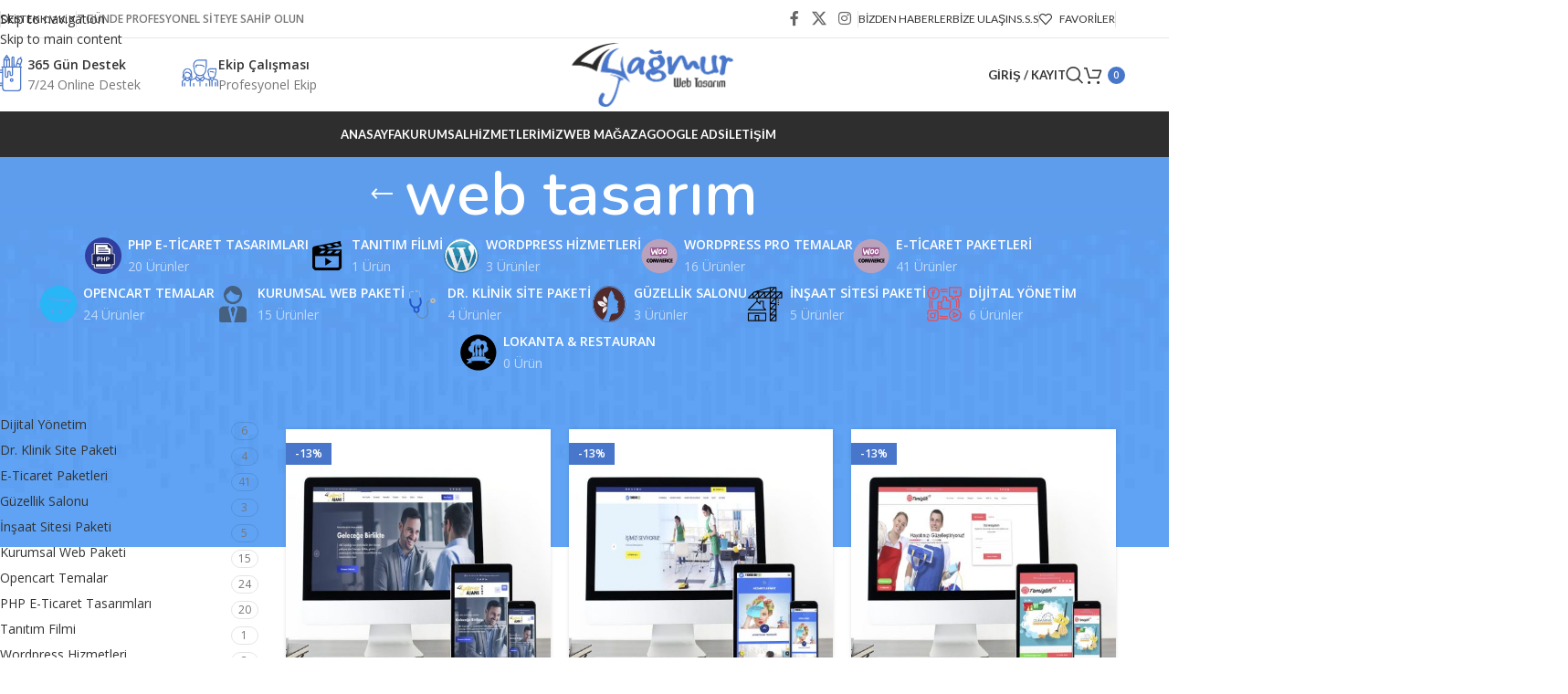

--- FILE ---
content_type: text/html; charset=UTF-8
request_url: https://yagmurwebtasarim.com/urun-etiketi/web-tasarim/
body_size: 253852
content:
<!DOCTYPE html>
<html lang="tr">
<head><script data-no-optimize="1">var litespeed_docref=sessionStorage.getItem("litespeed_docref");litespeed_docref&&(Object.defineProperty(document,"referrer",{get:function(){return litespeed_docref}}),sessionStorage.removeItem("litespeed_docref"));</script>
	<meta charset="UTF-8">
	<link rel="profile" href="https://gmpg.org/xfn/11">
	<link rel="pingback" href="https://yagmurwebtasarim.com/xmlrpc.php">

	<title>web tasarım &#8211; İzmir Web Tasarım</title>
<meta name='robots' content='max-image-preview:large' />
<link rel='dns-prefetch' href='//fonts.googleapis.com' />
<link rel="alternate" type="application/rss+xml" title="İzmir Web Tasarım &raquo; akışı" href="https://yagmurwebtasarim.com/feed/" />
<link rel="alternate" type="application/rss+xml" title="İzmir Web Tasarım &raquo; yorum akışı" href="https://yagmurwebtasarim.com/comments/feed/" />
<link rel="alternate" type="application/rss+xml" title="İzmir Web Tasarım &raquo; web tasarım Etiket akışı" href="https://yagmurwebtasarim.com/urun-etiketi/web-tasarim/feed/" />
<style id='wp-img-auto-sizes-contain-inline-css' type='text/css'>
img:is([sizes=auto i],[sizes^="auto," i]){contain-intrinsic-size:3000px 1500px}
/*# sourceURL=wp-img-auto-sizes-contain-inline-css */
</style>

<link rel='stylesheet' id='wp-block-library-css' href='https://yagmurwebtasarim.com/wp-includes/css/dist/block-library/style.min.css?ver=6.9' type='text/css' media='all' />
<style id='safe-svg-svg-icon-style-inline-css' type='text/css'>
.safe-svg-cover{text-align:center}.safe-svg-cover .safe-svg-inside{display:inline-block;max-width:100%}.safe-svg-cover svg{fill:currentColor;height:100%;max-height:100%;max-width:100%;width:100%}

/*# sourceURL=https://yagmurwebtasarim.com/wp-content/plugins/safe-svg/dist/safe-svg-block-frontend.css */
</style>
<style id='global-styles-inline-css' type='text/css'>
:root{--wp--preset--aspect-ratio--square: 1;--wp--preset--aspect-ratio--4-3: 4/3;--wp--preset--aspect-ratio--3-4: 3/4;--wp--preset--aspect-ratio--3-2: 3/2;--wp--preset--aspect-ratio--2-3: 2/3;--wp--preset--aspect-ratio--16-9: 16/9;--wp--preset--aspect-ratio--9-16: 9/16;--wp--preset--color--black: #000000;--wp--preset--color--cyan-bluish-gray: #abb8c3;--wp--preset--color--white: #ffffff;--wp--preset--color--pale-pink: #f78da7;--wp--preset--color--vivid-red: #cf2e2e;--wp--preset--color--luminous-vivid-orange: #ff6900;--wp--preset--color--luminous-vivid-amber: #fcb900;--wp--preset--color--light-green-cyan: #7bdcb5;--wp--preset--color--vivid-green-cyan: #00d084;--wp--preset--color--pale-cyan-blue: #8ed1fc;--wp--preset--color--vivid-cyan-blue: #0693e3;--wp--preset--color--vivid-purple: #9b51e0;--wp--preset--gradient--vivid-cyan-blue-to-vivid-purple: linear-gradient(135deg,rgb(6,147,227) 0%,rgb(155,81,224) 100%);--wp--preset--gradient--light-green-cyan-to-vivid-green-cyan: linear-gradient(135deg,rgb(122,220,180) 0%,rgb(0,208,130) 100%);--wp--preset--gradient--luminous-vivid-amber-to-luminous-vivid-orange: linear-gradient(135deg,rgb(252,185,0) 0%,rgb(255,105,0) 100%);--wp--preset--gradient--luminous-vivid-orange-to-vivid-red: linear-gradient(135deg,rgb(255,105,0) 0%,rgb(207,46,46) 100%);--wp--preset--gradient--very-light-gray-to-cyan-bluish-gray: linear-gradient(135deg,rgb(238,238,238) 0%,rgb(169,184,195) 100%);--wp--preset--gradient--cool-to-warm-spectrum: linear-gradient(135deg,rgb(74,234,220) 0%,rgb(151,120,209) 20%,rgb(207,42,186) 40%,rgb(238,44,130) 60%,rgb(251,105,98) 80%,rgb(254,248,76) 100%);--wp--preset--gradient--blush-light-purple: linear-gradient(135deg,rgb(255,206,236) 0%,rgb(152,150,240) 100%);--wp--preset--gradient--blush-bordeaux: linear-gradient(135deg,rgb(254,205,165) 0%,rgb(254,45,45) 50%,rgb(107,0,62) 100%);--wp--preset--gradient--luminous-dusk: linear-gradient(135deg,rgb(255,203,112) 0%,rgb(199,81,192) 50%,rgb(65,88,208) 100%);--wp--preset--gradient--pale-ocean: linear-gradient(135deg,rgb(255,245,203) 0%,rgb(182,227,212) 50%,rgb(51,167,181) 100%);--wp--preset--gradient--electric-grass: linear-gradient(135deg,rgb(202,248,128) 0%,rgb(113,206,126) 100%);--wp--preset--gradient--midnight: linear-gradient(135deg,rgb(2,3,129) 0%,rgb(40,116,252) 100%);--wp--preset--font-size--small: 13px;--wp--preset--font-size--medium: 20px;--wp--preset--font-size--large: 36px;--wp--preset--font-size--x-large: 42px;--wp--preset--spacing--20: 0.44rem;--wp--preset--spacing--30: 0.67rem;--wp--preset--spacing--40: 1rem;--wp--preset--spacing--50: 1.5rem;--wp--preset--spacing--60: 2.25rem;--wp--preset--spacing--70: 3.38rem;--wp--preset--spacing--80: 5.06rem;--wp--preset--shadow--natural: 6px 6px 9px rgba(0, 0, 0, 0.2);--wp--preset--shadow--deep: 12px 12px 50px rgba(0, 0, 0, 0.4);--wp--preset--shadow--sharp: 6px 6px 0px rgba(0, 0, 0, 0.2);--wp--preset--shadow--outlined: 6px 6px 0px -3px rgb(255, 255, 255), 6px 6px rgb(0, 0, 0);--wp--preset--shadow--crisp: 6px 6px 0px rgb(0, 0, 0);}:where(body) { margin: 0; }.wp-site-blocks > .alignleft { float: left; margin-right: 2em; }.wp-site-blocks > .alignright { float: right; margin-left: 2em; }.wp-site-blocks > .aligncenter { justify-content: center; margin-left: auto; margin-right: auto; }:where(.is-layout-flex){gap: 0.5em;}:where(.is-layout-grid){gap: 0.5em;}.is-layout-flow > .alignleft{float: left;margin-inline-start: 0;margin-inline-end: 2em;}.is-layout-flow > .alignright{float: right;margin-inline-start: 2em;margin-inline-end: 0;}.is-layout-flow > .aligncenter{margin-left: auto !important;margin-right: auto !important;}.is-layout-constrained > .alignleft{float: left;margin-inline-start: 0;margin-inline-end: 2em;}.is-layout-constrained > .alignright{float: right;margin-inline-start: 2em;margin-inline-end: 0;}.is-layout-constrained > .aligncenter{margin-left: auto !important;margin-right: auto !important;}.is-layout-constrained > :where(:not(.alignleft):not(.alignright):not(.alignfull)){margin-left: auto !important;margin-right: auto !important;}body .is-layout-flex{display: flex;}.is-layout-flex{flex-wrap: wrap;align-items: center;}.is-layout-flex > :is(*, div){margin: 0;}body .is-layout-grid{display: grid;}.is-layout-grid > :is(*, div){margin: 0;}body{padding-top: 0px;padding-right: 0px;padding-bottom: 0px;padding-left: 0px;}a:where(:not(.wp-element-button)){text-decoration: none;}:root :where(.wp-element-button, .wp-block-button__link){background-color: #32373c;border-width: 0;color: #fff;font-family: inherit;font-size: inherit;font-style: inherit;font-weight: inherit;letter-spacing: inherit;line-height: inherit;padding-top: calc(0.667em + 2px);padding-right: calc(1.333em + 2px);padding-bottom: calc(0.667em + 2px);padding-left: calc(1.333em + 2px);text-decoration: none;text-transform: inherit;}.has-black-color{color: var(--wp--preset--color--black) !important;}.has-cyan-bluish-gray-color{color: var(--wp--preset--color--cyan-bluish-gray) !important;}.has-white-color{color: var(--wp--preset--color--white) !important;}.has-pale-pink-color{color: var(--wp--preset--color--pale-pink) !important;}.has-vivid-red-color{color: var(--wp--preset--color--vivid-red) !important;}.has-luminous-vivid-orange-color{color: var(--wp--preset--color--luminous-vivid-orange) !important;}.has-luminous-vivid-amber-color{color: var(--wp--preset--color--luminous-vivid-amber) !important;}.has-light-green-cyan-color{color: var(--wp--preset--color--light-green-cyan) !important;}.has-vivid-green-cyan-color{color: var(--wp--preset--color--vivid-green-cyan) !important;}.has-pale-cyan-blue-color{color: var(--wp--preset--color--pale-cyan-blue) !important;}.has-vivid-cyan-blue-color{color: var(--wp--preset--color--vivid-cyan-blue) !important;}.has-vivid-purple-color{color: var(--wp--preset--color--vivid-purple) !important;}.has-black-background-color{background-color: var(--wp--preset--color--black) !important;}.has-cyan-bluish-gray-background-color{background-color: var(--wp--preset--color--cyan-bluish-gray) !important;}.has-white-background-color{background-color: var(--wp--preset--color--white) !important;}.has-pale-pink-background-color{background-color: var(--wp--preset--color--pale-pink) !important;}.has-vivid-red-background-color{background-color: var(--wp--preset--color--vivid-red) !important;}.has-luminous-vivid-orange-background-color{background-color: var(--wp--preset--color--luminous-vivid-orange) !important;}.has-luminous-vivid-amber-background-color{background-color: var(--wp--preset--color--luminous-vivid-amber) !important;}.has-light-green-cyan-background-color{background-color: var(--wp--preset--color--light-green-cyan) !important;}.has-vivid-green-cyan-background-color{background-color: var(--wp--preset--color--vivid-green-cyan) !important;}.has-pale-cyan-blue-background-color{background-color: var(--wp--preset--color--pale-cyan-blue) !important;}.has-vivid-cyan-blue-background-color{background-color: var(--wp--preset--color--vivid-cyan-blue) !important;}.has-vivid-purple-background-color{background-color: var(--wp--preset--color--vivid-purple) !important;}.has-black-border-color{border-color: var(--wp--preset--color--black) !important;}.has-cyan-bluish-gray-border-color{border-color: var(--wp--preset--color--cyan-bluish-gray) !important;}.has-white-border-color{border-color: var(--wp--preset--color--white) !important;}.has-pale-pink-border-color{border-color: var(--wp--preset--color--pale-pink) !important;}.has-vivid-red-border-color{border-color: var(--wp--preset--color--vivid-red) !important;}.has-luminous-vivid-orange-border-color{border-color: var(--wp--preset--color--luminous-vivid-orange) !important;}.has-luminous-vivid-amber-border-color{border-color: var(--wp--preset--color--luminous-vivid-amber) !important;}.has-light-green-cyan-border-color{border-color: var(--wp--preset--color--light-green-cyan) !important;}.has-vivid-green-cyan-border-color{border-color: var(--wp--preset--color--vivid-green-cyan) !important;}.has-pale-cyan-blue-border-color{border-color: var(--wp--preset--color--pale-cyan-blue) !important;}.has-vivid-cyan-blue-border-color{border-color: var(--wp--preset--color--vivid-cyan-blue) !important;}.has-vivid-purple-border-color{border-color: var(--wp--preset--color--vivid-purple) !important;}.has-vivid-cyan-blue-to-vivid-purple-gradient-background{background: var(--wp--preset--gradient--vivid-cyan-blue-to-vivid-purple) !important;}.has-light-green-cyan-to-vivid-green-cyan-gradient-background{background: var(--wp--preset--gradient--light-green-cyan-to-vivid-green-cyan) !important;}.has-luminous-vivid-amber-to-luminous-vivid-orange-gradient-background{background: var(--wp--preset--gradient--luminous-vivid-amber-to-luminous-vivid-orange) !important;}.has-luminous-vivid-orange-to-vivid-red-gradient-background{background: var(--wp--preset--gradient--luminous-vivid-orange-to-vivid-red) !important;}.has-very-light-gray-to-cyan-bluish-gray-gradient-background{background: var(--wp--preset--gradient--very-light-gray-to-cyan-bluish-gray) !important;}.has-cool-to-warm-spectrum-gradient-background{background: var(--wp--preset--gradient--cool-to-warm-spectrum) !important;}.has-blush-light-purple-gradient-background{background: var(--wp--preset--gradient--blush-light-purple) !important;}.has-blush-bordeaux-gradient-background{background: var(--wp--preset--gradient--blush-bordeaux) !important;}.has-luminous-dusk-gradient-background{background: var(--wp--preset--gradient--luminous-dusk) !important;}.has-pale-ocean-gradient-background{background: var(--wp--preset--gradient--pale-ocean) !important;}.has-electric-grass-gradient-background{background: var(--wp--preset--gradient--electric-grass) !important;}.has-midnight-gradient-background{background: var(--wp--preset--gradient--midnight) !important;}.has-small-font-size{font-size: var(--wp--preset--font-size--small) !important;}.has-medium-font-size{font-size: var(--wp--preset--font-size--medium) !important;}.has-large-font-size{font-size: var(--wp--preset--font-size--large) !important;}.has-x-large-font-size{font-size: var(--wp--preset--font-size--x-large) !important;}
:where(.wp-block-post-template.is-layout-flex){gap: 1.25em;}:where(.wp-block-post-template.is-layout-grid){gap: 1.25em;}
:where(.wp-block-term-template.is-layout-flex){gap: 1.25em;}:where(.wp-block-term-template.is-layout-grid){gap: 1.25em;}
:where(.wp-block-columns.is-layout-flex){gap: 2em;}:where(.wp-block-columns.is-layout-grid){gap: 2em;}
:root :where(.wp-block-pullquote){font-size: 1.5em;line-height: 1.6;}
/*# sourceURL=global-styles-inline-css */
</style>
<style id='woocommerce-inline-inline-css' type='text/css'>
.woocommerce form .form-row .required { visibility: visible; }
/*# sourceURL=woocommerce-inline-inline-css */
</style>
<link rel='stylesheet' id='elementor-frontend-css' href='https://yagmurwebtasarim.com/wp-content/plugins/elementor/assets/css/frontend.min.css?ver=3.34.4' type='text/css' media='all' />
<link rel='stylesheet' id='elementor-post-10-css' href='https://yagmurwebtasarim.com/wp-content/uploads/elementor/css/post-10.css?ver=1769687449' type='text/css' media='all' />
<link rel='stylesheet' id='wd-style-base-css' href='https://yagmurwebtasarim.com/wp-content/themes/woodmart/css/parts/base.min.css?ver=8.3.9' type='text/css' media='all' />
<link rel='stylesheet' id='wd-helpers-wpb-elem-css' href='https://yagmurwebtasarim.com/wp-content/themes/woodmart/css/parts/helpers-wpb-elem.min.css?ver=8.3.9' type='text/css' media='all' />
<link rel='stylesheet' id='wd-revolution-slider-css' href='https://yagmurwebtasarim.com/wp-content/themes/woodmart/css/parts/int-rev-slider.min.css?ver=8.3.9' type='text/css' media='all' />
<link rel='stylesheet' id='wd-elementor-base-css' href='https://yagmurwebtasarim.com/wp-content/themes/woodmart/css/parts/int-elem-base.min.css?ver=8.3.9' type='text/css' media='all' />
<link rel='stylesheet' id='wd-elementor-pro-base-css' href='https://yagmurwebtasarim.com/wp-content/themes/woodmart/css/parts/int-elementor-pro.min.css?ver=8.3.9' type='text/css' media='all' />
<link rel='stylesheet' id='wd-woocommerce-base-css' href='https://yagmurwebtasarim.com/wp-content/themes/woodmart/css/parts/woocommerce-base.min.css?ver=8.3.9' type='text/css' media='all' />
<link rel='stylesheet' id='wd-mod-star-rating-css' href='https://yagmurwebtasarim.com/wp-content/themes/woodmart/css/parts/mod-star-rating.min.css?ver=8.3.9' type='text/css' media='all' />
<link rel='stylesheet' id='wd-woocommerce-block-notices-css' href='https://yagmurwebtasarim.com/wp-content/themes/woodmart/css/parts/woo-mod-block-notices.min.css?ver=8.3.9' type='text/css' media='all' />
<link rel='stylesheet' id='wd-widget-active-filters-css' href='https://yagmurwebtasarim.com/wp-content/themes/woodmart/css/parts/woo-widget-active-filters.min.css?ver=8.3.9' type='text/css' media='all' />
<link rel='stylesheet' id='wd-woo-shop-predefined-css' href='https://yagmurwebtasarim.com/wp-content/themes/woodmart/css/parts/woo-shop-predefined.min.css?ver=8.3.9' type='text/css' media='all' />
<link rel='stylesheet' id='wd-shop-title-categories-css' href='https://yagmurwebtasarim.com/wp-content/themes/woodmart/css/parts/woo-categories-loop-nav.min.css?ver=8.3.9' type='text/css' media='all' />
<link rel='stylesheet' id='wd-woo-categories-loop-nav-mobile-accordion-css' href='https://yagmurwebtasarim.com/wp-content/themes/woodmart/css/parts/woo-categories-loop-nav-mobile-accordion.min.css?ver=8.3.9' type='text/css' media='all' />
<link rel='stylesheet' id='wd-woo-shop-el-products-per-page-css' href='https://yagmurwebtasarim.com/wp-content/themes/woodmart/css/parts/woo-shop-el-products-per-page.min.css?ver=8.3.9' type='text/css' media='all' />
<link rel='stylesheet' id='wd-woo-shop-page-title-css' href='https://yagmurwebtasarim.com/wp-content/themes/woodmart/css/parts/woo-shop-page-title.min.css?ver=8.3.9' type='text/css' media='all' />
<link rel='stylesheet' id='wd-woo-mod-shop-loop-head-css' href='https://yagmurwebtasarim.com/wp-content/themes/woodmart/css/parts/woo-mod-shop-loop-head.min.css?ver=8.3.9' type='text/css' media='all' />
<link rel='stylesheet' id='wd-woo-shop-el-order-by-css' href='https://yagmurwebtasarim.com/wp-content/themes/woodmart/css/parts/woo-shop-el-order-by.min.css?ver=8.3.9' type='text/css' media='all' />
<link rel='stylesheet' id='wd-woo-shop-el-products-view-css' href='https://yagmurwebtasarim.com/wp-content/themes/woodmart/css/parts/woo-shop-el-products-view.min.css?ver=8.3.9' type='text/css' media='all' />
<link rel='stylesheet' id='wd-wp-blocks-css' href='https://yagmurwebtasarim.com/wp-content/themes/woodmart/css/parts/wp-blocks.min.css?ver=8.3.9' type='text/css' media='all' />
<link rel='stylesheet' id='wd-header-base-css' href='https://yagmurwebtasarim.com/wp-content/themes/woodmart/css/parts/header-base.min.css?ver=8.3.9' type='text/css' media='all' />
<link rel='stylesheet' id='wd-mod-tools-css' href='https://yagmurwebtasarim.com/wp-content/themes/woodmart/css/parts/mod-tools.min.css?ver=8.3.9' type='text/css' media='all' />
<link rel='stylesheet' id='wd-header-elements-base-css' href='https://yagmurwebtasarim.com/wp-content/themes/woodmart/css/parts/header-el-base.min.css?ver=8.3.9' type='text/css' media='all' />
<link rel='stylesheet' id='wd-social-icons-css' href='https://yagmurwebtasarim.com/wp-content/themes/woodmart/css/parts/el-social-icons.min.css?ver=8.3.9' type='text/css' media='all' />
<link rel='stylesheet' id='wd-info-box-css' href='https://yagmurwebtasarim.com/wp-content/themes/woodmart/css/parts/el-info-box.min.css?ver=8.3.9' type='text/css' media='all' />
<link rel='stylesheet' id='wd-woo-mod-login-form-css' href='https://yagmurwebtasarim.com/wp-content/themes/woodmart/css/parts/woo-mod-login-form.min.css?ver=8.3.9' type='text/css' media='all' />
<link rel='stylesheet' id='wd-header-my-account-css' href='https://yagmurwebtasarim.com/wp-content/themes/woodmart/css/parts/header-el-my-account.min.css?ver=8.3.9' type='text/css' media='all' />
<link rel='stylesheet' id='wd-header-search-css' href='https://yagmurwebtasarim.com/wp-content/themes/woodmart/css/parts/header-el-search.min.css?ver=8.3.9' type='text/css' media='all' />
<link rel='stylesheet' id='wd-header-cart-side-css' href='https://yagmurwebtasarim.com/wp-content/themes/woodmart/css/parts/header-el-cart-side.min.css?ver=8.3.9' type='text/css' media='all' />
<link rel='stylesheet' id='wd-header-cart-css' href='https://yagmurwebtasarim.com/wp-content/themes/woodmart/css/parts/header-el-cart.min.css?ver=8.3.9' type='text/css' media='all' />
<link rel='stylesheet' id='wd-widget-shopping-cart-css' href='https://yagmurwebtasarim.com/wp-content/themes/woodmart/css/parts/woo-widget-shopping-cart.min.css?ver=8.3.9' type='text/css' media='all' />
<link rel='stylesheet' id='wd-widget-product-list-css' href='https://yagmurwebtasarim.com/wp-content/themes/woodmart/css/parts/woo-widget-product-list.min.css?ver=8.3.9' type='text/css' media='all' />
<link rel='stylesheet' id='wd-header-mobile-nav-dropdown-css' href='https://yagmurwebtasarim.com/wp-content/themes/woodmart/css/parts/header-el-mobile-nav-dropdown.min.css?ver=8.3.9' type='text/css' media='all' />
<link rel='stylesheet' id='wd-mod-nav-menu-label-css' href='https://yagmurwebtasarim.com/wp-content/themes/woodmart/css/parts/mod-nav-menu-label.min.css?ver=8.3.9' type='text/css' media='all' />
<link rel='stylesheet' id='wd-section-title-css' href='https://yagmurwebtasarim.com/wp-content/themes/woodmart/css/parts/el-section-title.min.css?ver=8.3.9' type='text/css' media='all' />
<link rel='stylesheet' id='wd-button-css' href='https://yagmurwebtasarim.com/wp-content/themes/woodmart/css/parts/el-button.min.css?ver=8.3.9' type='text/css' media='all' />
<link rel='stylesheet' id='wd-page-title-css' href='https://yagmurwebtasarim.com/wp-content/themes/woodmart/css/parts/page-title.min.css?ver=8.3.9' type='text/css' media='all' />
<link rel='stylesheet' id='wd-off-canvas-sidebar-css' href='https://yagmurwebtasarim.com/wp-content/themes/woodmart/css/parts/opt-off-canvas-sidebar.min.css?ver=8.3.9' type='text/css' media='all' />
<link rel='stylesheet' id='wd-widget-product-cat-css' href='https://yagmurwebtasarim.com/wp-content/themes/woodmart/css/parts/woo-widget-product-cat.min.css?ver=8.3.9' type='text/css' media='all' />
<link rel='stylesheet' id='wd-shop-filter-area-css' href='https://yagmurwebtasarim.com/wp-content/themes/woodmart/css/parts/woo-shop-el-filters-area.min.css?ver=8.3.9' type='text/css' media='all' />
<link rel='stylesheet' id='wd-product-loop-css' href='https://yagmurwebtasarim.com/wp-content/themes/woodmart/css/parts/woo-product-loop.min.css?ver=8.3.9' type='text/css' media='all' />
<link rel='stylesheet' id='wd-product-loop-tiled-css' href='https://yagmurwebtasarim.com/wp-content/themes/woodmart/css/parts/woo-product-loop-tiled.min.css?ver=8.3.9' type='text/css' media='all' />
<link rel='stylesheet' id='wd-categories-loop-default-css' href='https://yagmurwebtasarim.com/wp-content/themes/woodmart/css/parts/woo-categories-loop-default-old.min.css?ver=8.3.9' type='text/css' media='all' />
<link rel='stylesheet' id='wd-woo-categories-loop-css' href='https://yagmurwebtasarim.com/wp-content/themes/woodmart/css/parts/woo-categories-loop.min.css?ver=8.3.9' type='text/css' media='all' />
<link rel='stylesheet' id='wd-categories-loop-css' href='https://yagmurwebtasarim.com/wp-content/themes/woodmart/css/parts/woo-categories-loop-old.min.css?ver=8.3.9' type='text/css' media='all' />
<link rel='stylesheet' id='wd-sticky-loader-css' href='https://yagmurwebtasarim.com/wp-content/themes/woodmart/css/parts/mod-sticky-loader.min.css?ver=8.3.9' type='text/css' media='all' />
<link rel='stylesheet' id='wd-woo-mod-product-labels-css' href='https://yagmurwebtasarim.com/wp-content/themes/woodmart/css/parts/woo-mod-product-labels.min.css?ver=8.3.9' type='text/css' media='all' />
<link rel='stylesheet' id='wd-woo-mod-product-labels-rect-css' href='https://yagmurwebtasarim.com/wp-content/themes/woodmart/css/parts/woo-mod-product-labels-rect.min.css?ver=8.3.9' type='text/css' media='all' />
<link rel='stylesheet' id='wd-mfp-popup-css' href='https://yagmurwebtasarim.com/wp-content/themes/woodmart/css/parts/lib-magnific-popup.min.css?ver=8.3.9' type='text/css' media='all' />
<link rel='stylesheet' id='wd-mod-animations-transform-css' href='https://yagmurwebtasarim.com/wp-content/themes/woodmart/css/parts/mod-animations-transform.min.css?ver=8.3.9' type='text/css' media='all' />
<link rel='stylesheet' id='wd-mod-transform-css' href='https://yagmurwebtasarim.com/wp-content/themes/woodmart/css/parts/mod-transform.min.css?ver=8.3.9' type='text/css' media='all' />
<link rel='stylesheet' id='wd-widget-collapse-css' href='https://yagmurwebtasarim.com/wp-content/themes/woodmart/css/parts/opt-widget-collapse.min.css?ver=8.3.9' type='text/css' media='all' />
<link rel='stylesheet' id='wd-footer-base-css' href='https://yagmurwebtasarim.com/wp-content/themes/woodmart/css/parts/footer-base.min.css?ver=8.3.9' type='text/css' media='all' />
<link rel='stylesheet' id='wd-text-block-css' href='https://yagmurwebtasarim.com/wp-content/themes/woodmart/css/parts/el-text-block.min.css?ver=8.3.9' type='text/css' media='all' />
<link rel='stylesheet' id='wd-list-css' href='https://yagmurwebtasarim.com/wp-content/themes/woodmart/css/parts/el-list.min.css?ver=8.3.9' type='text/css' media='all' />
<link rel='stylesheet' id='wd-el-list-css' href='https://yagmurwebtasarim.com/wp-content/themes/woodmart/css/parts/el-list-wpb-elem.min.css?ver=8.3.9' type='text/css' media='all' />
<link rel='stylesheet' id='wd-widget-wd-recent-posts-css' href='https://yagmurwebtasarim.com/wp-content/themes/woodmart/css/parts/widget-wd-recent-posts.min.css?ver=8.3.9' type='text/css' media='all' />
<link rel='stylesheet' id='wd-widget-nav-css' href='https://yagmurwebtasarim.com/wp-content/themes/woodmart/css/parts/widget-nav.min.css?ver=8.3.9' type='text/css' media='all' />
<link rel='stylesheet' id='wd-scroll-top-css' href='https://yagmurwebtasarim.com/wp-content/themes/woodmart/css/parts/opt-scrolltotop.min.css?ver=8.3.9' type='text/css' media='all' />
<link rel='stylesheet' id='wd-header-search-fullscreen-css' href='https://yagmurwebtasarim.com/wp-content/themes/woodmart/css/parts/header-el-search-fullscreen-general.min.css?ver=8.3.9' type='text/css' media='all' />
<link rel='stylesheet' id='wd-header-search-fullscreen-1-css' href='https://yagmurwebtasarim.com/wp-content/themes/woodmart/css/parts/header-el-search-fullscreen-1.min.css?ver=8.3.9' type='text/css' media='all' />
<link rel='stylesheet' id='wd-wd-search-form-css' href='https://yagmurwebtasarim.com/wp-content/themes/woodmart/css/parts/wd-search-form.min.css?ver=8.3.9' type='text/css' media='all' />
<link rel='stylesheet' id='wd-wd-search-results-css' href='https://yagmurwebtasarim.com/wp-content/themes/woodmart/css/parts/wd-search-results.min.css?ver=8.3.9' type='text/css' media='all' />
<link rel='stylesheet' id='wd-wd-search-dropdown-css' href='https://yagmurwebtasarim.com/wp-content/themes/woodmart/css/parts/wd-search-dropdown.min.css?ver=8.3.9' type='text/css' media='all' />
<link rel='stylesheet' id='wd-header-my-account-sidebar-css' href='https://yagmurwebtasarim.com/wp-content/themes/woodmart/css/parts/header-el-my-account-sidebar.min.css?ver=8.3.9' type='text/css' media='all' />
<link rel='stylesheet' id='wd-bottom-toolbar-css' href='https://yagmurwebtasarim.com/wp-content/themes/woodmart/css/parts/opt-bottom-toolbar.min.css?ver=8.3.9' type='text/css' media='all' />
<link rel='stylesheet' id='wd-shop-off-canvas-sidebar-css' href='https://yagmurwebtasarim.com/wp-content/themes/woodmart/css/parts/opt-shop-off-canvas-sidebar.min.css?ver=8.3.9' type='text/css' media='all' />
<link rel='stylesheet' id='wd-mod-sticky-sidebar-opener-css' href='https://yagmurwebtasarim.com/wp-content/themes/woodmart/css/parts/mod-sticky-sidebar-opener.min.css?ver=8.3.9' type='text/css' media='all' />
<link rel='stylesheet' id='xts-google-fonts-css' href='https://fonts.googleapis.com/css?family=Open+Sans%3A400%2C600%2C300%7CNunito%3A400%2C600%7CLato%3A400%2C700%7CPoppins%3A400%2C600&#038;ver=8.3.9' type='text/css' media='all' />
<link rel='stylesheet' id='elementor-gf-local-roboto-css' href='https://yagmurwebtasarim.com/wp-content/uploads/elementor/google-fonts/css/roboto.css?ver=1742251997' type='text/css' media='all' />
<link rel='stylesheet' id='elementor-gf-local-robotoslab-css' href='https://yagmurwebtasarim.com/wp-content/uploads/elementor/google-fonts/css/robotoslab.css?ver=1742252001' type='text/css' media='all' />
<script type="text/javascript" src="https://yagmurwebtasarim.com/wp-includes/js/jquery/jquery.min.js?ver=3.7.1" id="jquery-core-js"></script>
<script type="text/javascript" src="https://yagmurwebtasarim.com/wp-includes/js/jquery/jquery-migrate.min.js?ver=3.4.1" id="jquery-migrate-js"></script>
<script type="text/javascript" src="https://yagmurwebtasarim.com/wp-content/plugins/woocommerce/assets/js/jquery-blockui/jquery.blockUI.min.js?ver=2.7.0-wc.10.4.3" id="wc-jquery-blockui-js" defer="defer" data-wp-strategy="defer"></script>
<script type="text/javascript" id="wc-add-to-cart-js-extra">
/* <![CDATA[ */
var wc_add_to_cart_params = {"ajax_url":"/wp-admin/admin-ajax.php","wc_ajax_url":"/?wc-ajax=%%endpoint%%","i18n_view_cart":"Sepetim","cart_url":"https://yagmurwebtasarim.com/sepet/","is_cart":"","cart_redirect_after_add":"no"};
//# sourceURL=wc-add-to-cart-js-extra
/* ]]> */
</script>
<script type="text/javascript" src="https://yagmurwebtasarim.com/wp-content/plugins/woocommerce/assets/js/frontend/add-to-cart.min.js?ver=10.4.3" id="wc-add-to-cart-js" defer="defer" data-wp-strategy="defer"></script>
<script type="text/javascript" src="https://yagmurwebtasarim.com/wp-content/plugins/woocommerce/assets/js/js-cookie/js.cookie.min.js?ver=2.1.4-wc.10.4.3" id="wc-js-cookie-js" defer="defer" data-wp-strategy="defer"></script>
<script type="text/javascript" id="woocommerce-js-extra">
/* <![CDATA[ */
var woocommerce_params = {"ajax_url":"/wp-admin/admin-ajax.php","wc_ajax_url":"/?wc-ajax=%%endpoint%%","i18n_password_show":"\u015eifreyi g\u00f6ster","i18n_password_hide":"\u015eifreyi gizle"};
//# sourceURL=woocommerce-js-extra
/* ]]> */
</script>
<script type="text/javascript" src="https://yagmurwebtasarim.com/wp-content/plugins/woocommerce/assets/js/frontend/woocommerce.min.js?ver=10.4.3" id="woocommerce-js" defer="defer" data-wp-strategy="defer"></script>
<script type="text/javascript" src="https://yagmurwebtasarim.com/wp-content/themes/woodmart/js/libs/device.min.js?ver=8.3.9" id="wd-device-library-js"></script>
<script type="text/javascript" src="https://yagmurwebtasarim.com/wp-content/themes/woodmart/js/scripts/global/scrollBar.min.js?ver=8.3.9" id="wd-scrollbar-js"></script>
<link rel="https://api.w.org/" href="https://yagmurwebtasarim.com/wp-json/" /><link rel="alternate" title="JSON" type="application/json" href="https://yagmurwebtasarim.com/wp-json/wp/v2/product_tag/140" /><link rel="EditURI" type="application/rsd+xml" title="RSD" href="https://yagmurwebtasarim.com/xmlrpc.php?rsd" />
<meta name="generator" content="WordPress 6.9" />
<meta name="generator" content="WooCommerce 10.4.3" />
					<meta name="viewport" content="width=device-width, initial-scale=1.0, maximum-scale=1.0, user-scalable=no">
										<noscript><style>.woocommerce-product-gallery{ opacity: 1 !important; }</style></noscript>
	<meta name="generator" content="Elementor 3.34.4; features: e_font_icon_svg, additional_custom_breakpoints; settings: css_print_method-external, google_font-enabled, font_display-swap">
			<style>
				.e-con.e-parent:nth-of-type(n+4):not(.e-lazyloaded):not(.e-no-lazyload),
				.e-con.e-parent:nth-of-type(n+4):not(.e-lazyloaded):not(.e-no-lazyload) * {
					background-image: none !important;
				}
				@media screen and (max-height: 1024px) {
					.e-con.e-parent:nth-of-type(n+3):not(.e-lazyloaded):not(.e-no-lazyload),
					.e-con.e-parent:nth-of-type(n+3):not(.e-lazyloaded):not(.e-no-lazyload) * {
						background-image: none !important;
					}
				}
				@media screen and (max-height: 640px) {
					.e-con.e-parent:nth-of-type(n+2):not(.e-lazyloaded):not(.e-no-lazyload),
					.e-con.e-parent:nth-of-type(n+2):not(.e-lazyloaded):not(.e-no-lazyload) * {
						background-image: none !important;
					}
				}
			</style>
			<meta name="generator" content="Powered by Slider Revolution 6.7.40 - responsive, Mobile-Friendly Slider Plugin for WordPress with comfortable drag and drop interface." />
<link rel="icon" href="https://yagmurwebtasarim.com/wp-content/uploads/2022/06/cropped-favicon-1-32x32.png" sizes="32x32" />
<link rel="icon" href="https://yagmurwebtasarim.com/wp-content/uploads/2022/06/cropped-favicon-1-192x192.png" sizes="192x192" />
<link rel="apple-touch-icon" href="https://yagmurwebtasarim.com/wp-content/uploads/2022/06/cropped-favicon-1-180x180.png" />
<meta name="msapplication-TileImage" content="https://yagmurwebtasarim.com/wp-content/uploads/2022/06/cropped-favicon-1-270x270.png" />
<script>function setREVStartSize(e){
			//window.requestAnimationFrame(function() {
				window.RSIW = window.RSIW===undefined ? window.innerWidth : window.RSIW;
				window.RSIH = window.RSIH===undefined ? window.innerHeight : window.RSIH;
				try {
					var pw = document.getElementById(e.c).parentNode.offsetWidth,
						newh;
					pw = pw===0 || isNaN(pw) || (e.l=="fullwidth" || e.layout=="fullwidth") ? window.RSIW : pw;
					e.tabw = e.tabw===undefined ? 0 : parseInt(e.tabw);
					e.thumbw = e.thumbw===undefined ? 0 : parseInt(e.thumbw);
					e.tabh = e.tabh===undefined ? 0 : parseInt(e.tabh);
					e.thumbh = e.thumbh===undefined ? 0 : parseInt(e.thumbh);
					e.tabhide = e.tabhide===undefined ? 0 : parseInt(e.tabhide);
					e.thumbhide = e.thumbhide===undefined ? 0 : parseInt(e.thumbhide);
					e.mh = e.mh===undefined || e.mh=="" || e.mh==="auto" ? 0 : parseInt(e.mh,0);
					if(e.layout==="fullscreen" || e.l==="fullscreen")
						newh = Math.max(e.mh,window.RSIH);
					else{
						e.gw = Array.isArray(e.gw) ? e.gw : [e.gw];
						for (var i in e.rl) if (e.gw[i]===undefined || e.gw[i]===0) e.gw[i] = e.gw[i-1];
						e.gh = e.el===undefined || e.el==="" || (Array.isArray(e.el) && e.el.length==0)? e.gh : e.el;
						e.gh = Array.isArray(e.gh) ? e.gh : [e.gh];
						for (var i in e.rl) if (e.gh[i]===undefined || e.gh[i]===0) e.gh[i] = e.gh[i-1];
											
						var nl = new Array(e.rl.length),
							ix = 0,
							sl;
						e.tabw = e.tabhide>=pw ? 0 : e.tabw;
						e.thumbw = e.thumbhide>=pw ? 0 : e.thumbw;
						e.tabh = e.tabhide>=pw ? 0 : e.tabh;
						e.thumbh = e.thumbhide>=pw ? 0 : e.thumbh;
						for (var i in e.rl) nl[i] = e.rl[i]<window.RSIW ? 0 : e.rl[i];
						sl = nl[0];
						for (var i in nl) if (sl>nl[i] && nl[i]>0) { sl = nl[i]; ix=i;}
						var m = pw>(e.gw[ix]+e.tabw+e.thumbw) ? 1 : (pw-(e.tabw+e.thumbw)) / (e.gw[ix]);
						newh =  (e.gh[ix] * m) + (e.tabh + e.thumbh);
					}
					var el = document.getElementById(e.c);
					if (el!==null && el) el.style.height = newh+"px";
					el = document.getElementById(e.c+"_wrapper");
					if (el!==null && el) {
						el.style.height = newh+"px";
						el.style.display = "block";
					}
				} catch(e){
					console.log("Failure at Presize of Slider:" + e)
				}
			//});
		  };</script>
		<style type="text/css" id="wp-custom-css">
			/* WooCommerce tüm ürünlerde fiyatı gizle */
.woocommerce-Price-amount,
.price,
.elementor-widget-woocommerce-products .price,
.elementor-widget-products .price {
  display: none !important;
}		</style>
		<style>
		
		</style>			<style id="wd-style-header_219972-css" data-type="wd-style-header_219972">
				:root{
	--wd-top-bar-h: 41px;
	--wd-top-bar-sm-h: 38px;
	--wd-top-bar-sticky-h: .00001px;
	--wd-top-bar-brd-w: 1px;

	--wd-header-general-h: 80px;
	--wd-header-general-sm-h: 60px;
	--wd-header-general-sticky-h: .00001px;
	--wd-header-general-brd-w: .00001px;

	--wd-header-bottom-h: 50px;
	--wd-header-bottom-sm-h: .00001px;
	--wd-header-bottom-sticky-h: .00001px;
	--wd-header-bottom-brd-w: .00001px;

	--wd-header-clone-h: 60px;

	--wd-header-brd-w: calc(var(--wd-top-bar-brd-w) + var(--wd-header-general-brd-w) + var(--wd-header-bottom-brd-w));
	--wd-header-h: calc(var(--wd-top-bar-h) + var(--wd-header-general-h) + var(--wd-header-bottom-h) + var(--wd-header-brd-w));
	--wd-header-sticky-h: calc(var(--wd-top-bar-sticky-h) + var(--wd-header-general-sticky-h) + var(--wd-header-bottom-sticky-h) + var(--wd-header-clone-h) + var(--wd-header-brd-w));
	--wd-header-sm-h: calc(var(--wd-top-bar-sm-h) + var(--wd-header-general-sm-h) + var(--wd-header-bottom-sm-h) + var(--wd-header-brd-w));
}

.whb-top-bar .wd-dropdown {
	margin-top: -0.5px;
}

.whb-top-bar .wd-dropdown:after {
	height: 10.5px;
}



:root:has(.whb-top-bar.whb-border-boxed) {
	--wd-top-bar-brd-w: .00001px;
}

@media (max-width: 1024px) {
:root:has(.whb-top-bar.whb-hidden-mobile) {
	--wd-top-bar-brd-w: .00001px;
}
}



.whb-header-bottom .wd-dropdown {
	margin-top: 4px;
}

.whb-header-bottom .wd-dropdown:after {
	height: 15px;
}


.whb-clone.whb-sticked .wd-dropdown:not(.sub-sub-menu) {
	margin-top: 9px;
}

.whb-clone.whb-sticked .wd-dropdown:not(.sub-sub-menu):after {
	height: 20px;
}

		
.whb-top-bar {
	border-color: rgba(129, 129, 129, 0.2);border-bottom-width: 1px;border-bottom-style: solid;
}

.whb-general-header {
	border-bottom-width: 0px;border-bottom-style: solid;
}

.whb-header-bottom {
	background-color: rgba(46, 46, 46, 1);
}
			</style>
						<style id="wd-style-theme_settings_default-css" data-type="wd-style-theme_settings_default">
				@font-face {
	font-weight: normal;
	font-style: normal;
	font-family: "woodmart-font";
	src: url("//yagmurwebtasarim.com/wp-content/themes/woodmart/fonts/woodmart-font-1-400.woff2?v=8.3.9") format("woff2");
}

@font-face {
	font-family: "star";
	font-weight: 400;
	font-style: normal;
	src: url("//yagmurwebtasarim.com/wp-content/plugins/woocommerce/assets/fonts/star.eot?#iefix") format("embedded-opentype"), url("//yagmurwebtasarim.com/wp-content/plugins/woocommerce/assets/fonts/star.woff") format("woff"), url("//yagmurwebtasarim.com/wp-content/plugins/woocommerce/assets/fonts/star.ttf") format("truetype"), url("//yagmurwebtasarim.com/wp-content/plugins/woocommerce/assets/fonts/star.svg#star") format("svg");
}

@font-face {
	font-family: "WooCommerce";
	font-weight: 400;
	font-style: normal;
	src: url("//yagmurwebtasarim.com/wp-content/plugins/woocommerce/assets/fonts/WooCommerce.eot?#iefix") format("embedded-opentype"), url("//yagmurwebtasarim.com/wp-content/plugins/woocommerce/assets/fonts/WooCommerce.woff") format("woff"), url("//yagmurwebtasarim.com/wp-content/plugins/woocommerce/assets/fonts/WooCommerce.ttf") format("truetype"), url("//yagmurwebtasarim.com/wp-content/plugins/woocommerce/assets/fonts/WooCommerce.svg#WooCommerce") format("svg");
}

:root {
	--wd-text-font: "Open Sans", Arial, Helvetica, sans-serif;
	--wd-text-font-weight: 400;
	--wd-text-color: #777777;
	--wd-text-font-size: 14px;
	--wd-title-font: "Nunito", Arial, Helvetica, sans-serif;
	--wd-title-font-weight: 600;
	--wd-title-color: #242424;
	--wd-entities-title-font: "Nunito", Arial, Helvetica, sans-serif;
	--wd-entities-title-font-weight: 600;
	--wd-entities-title-color: #333333;
	--wd-entities-title-color-hover: rgb(51 51 51 / 65%);
	--wd-alternative-font: "Lato", Arial, Helvetica, sans-serif;
	--wd-widget-title-font: "Poppins", Arial, Helvetica, sans-serif;
	--wd-widget-title-font-weight: 600;
	--wd-widget-title-transform: uppercase;
	--wd-widget-title-color: #333;
	--wd-widget-title-font-size: 16px;
	--wd-header-el-font: "Lato", Arial, Helvetica, sans-serif;
	--wd-header-el-font-weight: 700;
	--wd-header-el-transform: uppercase;
	--wd-header-el-font-size: 13px;
	--wd-otl-style: dotted;
	--wd-otl-width: 2px;
	--wd-primary-color: rgb(72,118,202);
	--wd-alternative-color: #fbbc34;
	--btn-default-bgcolor: #f7f7f7;
	--btn-default-bgcolor-hover: #efefef;
	--btn-accented-bgcolor: rgb(72,118,202);
	--btn-accented-bgcolor-hover: rgb(52,108,210);
	--wd-form-brd-width: 2px;
	--notices-success-bg: #459647;
	--notices-success-color: #fff;
	--notices-warning-bg: #E0B252;
	--notices-warning-color: #fff;
	--wd-link-color: #333333;
	--wd-link-color-hover: #242424;
}
.wd-age-verify-wrap {
	--wd-popup-width: 500px;
}
.wd-popup.wd-promo-popup {
	background-color: rgb(72,118,202);
	background-image: url(https://yagmurwebtasarim.com/wp-content/uploads/2021/09/digitals-promo-popup.jpg);
	background-repeat: no-repeat;
	background-size: cover;
	background-position: center center;
}
.wd-promo-popup-wrap {
	--wd-popup-width: 800px;
}
:is(.woodmart-woocommerce-layered-nav, .wd-product-category-filter) .wd-scroll-content {
	max-height: 223px;
}
.wd-page-title .wd-page-title-bg img {
	object-fit: cover;
	object-position: center center;
}
.wd-footer {
	background-color: rgb(23,23,47);
	background-image: none;
}
.single-product .wd-page-content {
	background-color: rgb(249,249,249);
	background-image: none;
}
.mfp-wrap.wd-popup-quick-view-wrap {
	--wd-popup-width: 920px;
}
:root{
--wd-container-w: 1222px;
--wd-form-brd-radius: 0px;
--btn-default-color: #333;
--btn-default-color-hover: #333;
--btn-accented-color: #fff;
--btn-accented-color-hover: #fff;
--btn-default-brd-radius: 0px;
--btn-default-box-shadow: none;
--btn-default-box-shadow-hover: none;
--btn-default-box-shadow-active: none;
--btn-default-bottom: 0px;
--btn-accented-bottom-active: -1px;
--btn-accented-brd-radius: 0px;
--btn-accented-box-shadow: inset 0 -2px 0 rgba(0, 0, 0, .15);
--btn-accented-box-shadow-hover: inset 0 -2px 0 rgba(0, 0, 0, .15);
--wd-brd-radius: 0px;
}

@media (min-width: 1222px) {
section.elementor-section.wd-section-stretch > .elementor-container {
margin-left: auto;
margin-right: auto;
}
}


.wd-page-title {
background-color: rgb(72,118,202);
}

			</style>
			</head>

<body class="archive tax-product_tag term-web-tasarim term-140 wp-theme-woodmart theme-woodmart woocommerce woocommerce-page woocommerce-no-js wrapper-full-width  catalog-mode-on categories-accordion-on woodmart-archive-shop woodmart-ajax-shop-on sticky-toolbar-on elementor-default elementor-kit-10">
			<script type="text/javascript" id="wd-flicker-fix">// Flicker fix.</script>		<div class="wd-skip-links">
								<a href="#menu-ana-menu" class="wd-skip-navigation btn">
						Skip to navigation					</a>
								<a href="#main-content" class="wd-skip-content btn">
				Skip to main content			</a>
		</div>
			
	
	<div class="wd-page-wrapper website-wrapper">
									<header class="whb-header whb-header_219972 whb-sticky-shadow whb-scroll-slide whb-sticky-clone">
					<div class="whb-main-header">
	
<div class="whb-row whb-top-bar whb-not-sticky-row whb-without-bg whb-border-fullwidth whb-color-dark whb-flex-flex-middle">
	<div class="container">
		<div class="whb-flex-row whb-top-bar-inner">
			<div class="whb-column whb-col-left whb-column5 whb-visible-lg">
	<div class="wd-header-divider wd-full-height whb-r3r96o3yz62heblo4upi"></div>

<nav class="wd-header-nav wd-header-secondary-nav whb-8a6yxjx6i5zmk2ziraa3 text-right wd-full-height" role="navigation" aria-label="Top Bar Left">
	<ul id="menu-top-bar-left" class="menu wd-nav wd-nav-header wd-nav-secondary wd-style-bordered wd-gap-s"><li id="menu-item-8403" class="menu-item menu-item-type-custom menu-item-object-custom menu-item-8403 item-level-0 menu-simple-dropdown wd-event-hover" ><a href="https://yagmurwebtasarim.com/destek/" class="woodmart-nav-link"><span class="nav-link-text">Destek</span></a></li>
<li id="menu-item-8420" class="menu-item menu-item-type-custom menu-item-object-custom menu-item-8420 item-level-0 menu-simple-dropdown wd-event-hover" ><a href="https://yagmurwebtasarim.com/kvkk-aydinlanma-metni/" class="woodmart-nav-link"><span class="nav-link-text">K.V.K.K</span></a></li>
</ul></nav>
<div class="wd-header-divider wd-full-height whb-8fkxw0r79nhvt42hxrob"></div>

<div class="wd-header-text reset-last-child whb-y4ro7npestv02kyrww49"><strong>7 GÜNDE PROFESYONEL SİTEYE SAHİP OLUN</strong></div>
</div>
<div class="whb-column whb-col-center whb-column6 whb-visible-lg whb-empty-column">
	</div>
<div class="whb-column whb-col-right whb-column7 whb-visible-lg">
				<div
						class=" wd-social-icons wd-style-default social-follow wd-shape-circle  whb-43k0qayz7gg36f2jmmhk color-scheme-dark text-center">
				
				
									<a rel="noopener noreferrer nofollow" href="https://facebook.com/iesencan" target="_blank" class=" wd-social-icon social-facebook" aria-label="Facebook sosyal bağlantısı">
						<span class="wd-icon"></span>
											</a>
				
									<a rel="noopener noreferrer nofollow" href="https://twitter.com/yagmurwebajans" target="_blank" class=" wd-social-icon social-twitter" aria-label="X social link">
						<span class="wd-icon"></span>
											</a>
				
				
				
									<a rel="noopener noreferrer nofollow" href="https://instagram.com/ismailesencan" target="_blank" class=" wd-social-icon social-instagram" aria-label="Instagram sosyal bağlantısı">
						<span class="wd-icon"></span>
											</a>
				
				
				
				
				
				
				
				
				
				
				
				
				
				
				
				
				
				
				
				
				
				
			</div>

		<div class="wd-header-divider wd-full-height whb-aik22afewdiur23h71ba"></div>

<nav class="wd-header-nav wd-header-secondary-nav whb-qyxd33agi52wruenrb9t text-right wd-full-height" role="navigation" aria-label="Top Bar Right">
	<ul id="menu-top-bar-right" class="menu wd-nav wd-nav-header wd-nav-secondary wd-style-bordered wd-gap-s"><li id="menu-item-8417" class="woodmart-open-newsletter menu-item menu-item-type-custom menu-item-object-custom menu-item-8417 item-level-0 menu-simple-dropdown wd-event-hover" ><a href="https://yagmurwebtasarim.com/blog/" class="woodmart-nav-link"><span class="nav-link-text">Bizden Haberler</span></a></li>
<li id="menu-item-8418" class="menu-item menu-item-type-custom menu-item-object-custom menu-item-8418 item-level-0 menu-simple-dropdown wd-event-hover" ><a href="https://yagmurwebtasarim.com/iletisim/" class="woodmart-nav-link"><span class="nav-link-text">Bize Ulaşın</span></a></li>
<li id="menu-item-8419" class="menu-item menu-item-type-custom menu-item-object-custom menu-item-8419 item-level-0 menu-simple-dropdown wd-event-hover" ><a href="https://yagmurwebtasarim.com/sikca-sorulan-sorular/" class="woodmart-nav-link"><span class="nav-link-text">S.S.S</span></a></li>
</ul></nav>
<div class="wd-header-divider wd-full-height whb-hvo7pk2f543doxhr21h5"></div>

<div class="wd-header-wishlist wd-tools-element wd-style-text wd-design-2 whb-a22wdkiy3r40yw2paskq" title="Favorilerim">
	<a href="https://yagmurwebtasarim.com/istek-listesi/" title="Wishlist products">
		
			<span class="wd-tools-icon">
				
							</span>

			<span class="wd-tools-text">
				Favoriler			</span>

			</a>
</div>
<div class="wd-header-divider wd-full-height whb-jontq5ho8jwanppc8j5f"></div>
</div>
<div class="whb-column whb-col-mobile whb-column_mobile1 whb-hidden-lg">
				<div
						class=" wd-social-icons wd-style-default social-follow wd-shape-circle  whb-ifj45ut4usw778fsl6fq color-scheme-dark text-center">
				
				
									<a rel="noopener noreferrer nofollow" href="https://facebook.com/iesencan" target="_blank" class=" wd-social-icon social-facebook" aria-label="Facebook sosyal bağlantısı">
						<span class="wd-icon"></span>
											</a>
				
									<a rel="noopener noreferrer nofollow" href="https://twitter.com/yagmurwebajans" target="_blank" class=" wd-social-icon social-twitter" aria-label="X social link">
						<span class="wd-icon"></span>
											</a>
				
				
				
									<a rel="noopener noreferrer nofollow" href="https://instagram.com/ismailesencan" target="_blank" class=" wd-social-icon social-instagram" aria-label="Instagram sosyal bağlantısı">
						<span class="wd-icon"></span>
											</a>
				
				
				
				
				
				
				
				
				
				
				
				
				
				
				
				
				
				
				
				
				
				
			</div>

		</div>
		</div>
	</div>
</div>

<div class="whb-row whb-general-header whb-not-sticky-row whb-without-bg whb-without-border whb-color-dark whb-flex-equal-sides">
	<div class="container">
		<div class="whb-flex-row whb-general-header-inner">
			<div class="whb-column whb-col-left whb-column8 whb-visible-lg">
				<div class="info-box-wrapper  whb-aia2ly0mmxvnkhsjx0ni">
				<div id="wd-697cfe680dc8d" class=" wd-info-box text- box-icon-align-left box-style-base color-scheme- wd-bg-none wd-items-top">
											<div class="box-icon-wrapper  box-with-icon box-icon-simple">
							<div class="info-box-icon">

							
																	<div class="info-svg-wrapper" style="width: 40px;height: 40px;"><img  src="https://yagmurwebtasarim.com/wp-content/uploads/2021/09/digitals-2-header-row.svg" title="digitals-2-header-row" loading="lazy" width="40" height="40"></div>															
							</div>
						</div>
										<div class="info-box-content">
												<div class="info-box-inner reset-last-child"><div style="color: #333333;"><strong>365 Gün Destek<br />
</strong></div>
<p>7/24 Online Destek</p>
</div>

											</div>

											<a class="wd-info-box-link wd-fill" aria-label="Infobox link" href="#" title=""></a>
					
									</div>
			</div>
		
<div class="whb-space-element whb-8mbmnkh6tmhflsttrcn1 " style="width:45px;"></div>
			<div class="info-box-wrapper  whb-sryoezaj4uytfnyu41x2">
				<div id="wd-697cfe680e809" class=" wd-info-box text- box-icon-align-left box-style-base color-scheme- wd-bg-none wd-items-top">
											<div class="box-icon-wrapper  box-with-icon box-icon-simple">
							<div class="info-box-icon">

							
																	<div class="info-svg-wrapper" style="width: 40px;height: 40px;"><img  src="https://yagmurwebtasarim.com/wp-content/uploads/2021/09/digitals-1-header-row.svg" title="digitals-1-header-row" loading="lazy" width="40" height="40"></div>															
							</div>
						</div>
										<div class="info-box-content">
												<div class="info-box-inner reset-last-child"><div style="color: #333333;"><strong>Ekip Çalışması</strong></div>
<p>Profesyonel Ekip</p>
</div>

											</div>

											<a class="wd-info-box-link wd-fill" aria-label="Infobox link" href="#" title=""></a>
					
									</div>
			</div>
		</div>
<div class="whb-column whb-col-center whb-column9 whb-visible-lg">
	<div class="site-logo whb-gs8bcnxektjsro21n657">
	<a href="https://yagmurwebtasarim.com/" class="wd-logo wd-main-logo" rel="home" aria-label="Site logo">
		<img width="713" height="283" src="https://yagmurwebtasarim.com/wp-content/uploads/2022/06/yagmur-web-logo.png" class="attachment-full size-full" alt="" style="max-width:210px;" decoding="async" srcset="https://yagmurwebtasarim.com/wp-content/uploads/2022/06/yagmur-web-logo.png 713w, https://yagmurwebtasarim.com/wp-content/uploads/2022/06/yagmur-web-logo-400x159.png 400w, https://yagmurwebtasarim.com/wp-content/uploads/2022/06/yagmur-web-logo-430x171.png 430w, https://yagmurwebtasarim.com/wp-content/uploads/2022/06/yagmur-web-logo-700x278.png 700w, https://yagmurwebtasarim.com/wp-content/uploads/2022/06/yagmur-web-logo-150x60.png 150w" sizes="(max-width: 713px) 100vw, 713px" />	</a>
	</div>
</div>
<div class="whb-column whb-col-right whb-column10 whb-visible-lg">
	<div class="wd-header-my-account wd-tools-element wd-event-hover wd-design-1 wd-account-style-text login-side-opener whb-vssfpylqqax9pvkfnxoz">
			<a href="https://yagmurwebtasarim.com/hesabim/" title="Hesabım">
			
				<span class="wd-tools-icon">
									</span>
				<span class="wd-tools-text">
				Giriş / Kayıt			</span>

					</a>

			</div>
<div class="wd-header-search wd-tools-element wd-design-1 wd-style-icon wd-display-full-screen whb-9x1ytaxq7aphtb3npidp" title="Arama">
	<a href="#" rel="nofollow" aria-label="Arama">
		
			<span class="wd-tools-icon">
							</span>

			<span class="wd-tools-text">
				Arama			</span>

			</a>

	</div>

<div class="wd-header-cart wd-tools-element wd-design-4 cart-widget-opener whb-nedhm962r512y1xz9j06">
	<a href="https://yagmurwebtasarim.com/sepet/" title="Alışveriş Sepeti">
		
			<span class="wd-tools-icon">
															<span class="wd-cart-number wd-tools-count">0 <span>öğe</span></span>
									</span>
			<span class="wd-tools-text">
				
										<span class="wd-cart-subtotal"><span class="woocommerce-Price-amount amount"><bdi>0,00&nbsp;<span class="woocommerce-Price-currencySymbol">&#8378;</span></bdi></span></span>
					</span>

			</a>
	</div>
</div>
<div class="whb-column whb-mobile-left whb-column_mobile2 whb-hidden-lg">
	<div class="wd-tools-element wd-header-mobile-nav wd-style-icon wd-design-1 whb-g1k0m1tib7raxrwkm1t3">
	<a href="#" rel="nofollow" aria-label="Open mobile menu">
		
		<span class="wd-tools-icon">
					</span>

		<span class="wd-tools-text">Menü</span>

			</a>
</div></div>
<div class="whb-column whb-mobile-center whb-column_mobile3 whb-hidden-lg">
	<div class="site-logo whb-lt7vdqgaccmapftzurvt">
	<a href="https://yagmurwebtasarim.com/" class="wd-logo wd-main-logo" rel="home" aria-label="Site logo">
		<img width="713" height="283" src="https://yagmurwebtasarim.com/wp-content/uploads/2022/06/yagmur-web-logo.png" class="attachment-full size-full" alt="" style="max-width:179px;" decoding="async" srcset="https://yagmurwebtasarim.com/wp-content/uploads/2022/06/yagmur-web-logo.png 713w, https://yagmurwebtasarim.com/wp-content/uploads/2022/06/yagmur-web-logo-400x159.png 400w, https://yagmurwebtasarim.com/wp-content/uploads/2022/06/yagmur-web-logo-430x171.png 430w, https://yagmurwebtasarim.com/wp-content/uploads/2022/06/yagmur-web-logo-700x278.png 700w, https://yagmurwebtasarim.com/wp-content/uploads/2022/06/yagmur-web-logo-150x60.png 150w" sizes="(max-width: 713px) 100vw, 713px" />	</a>
	</div>
</div>
<div class="whb-column whb-mobile-right whb-column_mobile4 whb-hidden-lg">
	
<div class="wd-header-cart wd-tools-element wd-design-5 cart-widget-opener whb-trk5sfmvib0ch1s1qbtc">
	<a href="https://yagmurwebtasarim.com/sepet/" title="Alışveriş Sepeti">
		
			<span class="wd-tools-icon">
															<span class="wd-cart-number wd-tools-count">0 <span>öğe</span></span>
									</span>
			<span class="wd-tools-text">
				
										<span class="wd-cart-subtotal"><span class="woocommerce-Price-amount amount"><bdi>0,00&nbsp;<span class="woocommerce-Price-currencySymbol">&#8378;</span></bdi></span></span>
					</span>

			</a>
	</div>
</div>
		</div>
	</div>
</div>

<div class="whb-row whb-header-bottom whb-not-sticky-row whb-with-bg whb-without-border whb-color-light whb-hidden-mobile whb-flex-flex-middle">
	<div class="container">
		<div class="whb-flex-row whb-header-bottom-inner">
			<div class="whb-column whb-col-left whb-column11 whb-visible-lg whb-empty-column">
	</div>
<div class="whb-column whb-col-center whb-column12 whb-visible-lg">
	<nav class="wd-header-nav wd-header-main-nav text-center wd-design-1 whb-6kgdkbvf12frej4dofvj" role="navigation" aria-label="Ana yönlendirici">
	<ul id="menu-ana-menu" class="menu wd-nav wd-nav-header wd-nav-main wd-style-default wd-gap-s"><li id="menu-item-9496" class="menu-item menu-item-type-custom menu-item-object-custom menu-item-home menu-item-9496 item-level-0 menu-simple-dropdown wd-event-hover" ><a href="https://yagmurwebtasarim.com/" class="woodmart-nav-link"><span class="nav-link-text">Anasayfa</span></a></li>
<li id="menu-item-9497" class="menu-item menu-item-type-custom menu-item-object-custom menu-item-has-children menu-item-9497 item-level-0 menu-simple-dropdown wd-event-hover" ><a href="#" class="woodmart-nav-link"><span class="nav-link-text">Kurumsal</span></a><div class="color-scheme-dark wd-design-default wd-dropdown-menu wd-dropdown"><div class="container wd-entry-content">
<ul class="wd-sub-menu color-scheme-dark">
	<li id="menu-item-9498" class="menu-item menu-item-type-post_type menu-item-object-page menu-item-9498 item-level-1 wd-event-hover" ><a href="https://yagmurwebtasarim.com/hakkimizda/" class="woodmart-nav-link"><img width="150" height="150" src="https://yagmurwebtasarim.com/wp-content/uploads/2023/08/kurumsal-ikon-1-150x150.png" class="wd-nav-img" alt="Hakkımızda" decoding="async" srcset="https://yagmurwebtasarim.com/wp-content/uploads/2023/08/kurumsal-ikon-1-150x150.png 150w, https://yagmurwebtasarim.com/wp-content/uploads/2023/08/kurumsal-ikon-1.png 250w" sizes="(max-width: 150px) 100vw, 150px" />Hakkımızda</a></li>
	<li id="menu-item-9499" class="menu-item menu-item-type-post_type menu-item-object-page menu-item-9499 item-level-1 wd-event-hover" ><a href="https://yagmurwebtasarim.com/nasil-calisiriz/" class="woodmart-nav-link"><img width="150" height="150" src="https://yagmurwebtasarim.com/wp-content/uploads/2023/08/millet-vekili-ikon-1-150x150.png" class="wd-nav-img" alt="Nasıl Çalışırız" decoding="async" srcset="https://yagmurwebtasarim.com/wp-content/uploads/2023/08/millet-vekili-ikon-1-150x150.png 150w, https://yagmurwebtasarim.com/wp-content/uploads/2023/08/millet-vekili-ikon-1.png 250w" sizes="(max-width: 150px) 100vw, 150px" />Nasıl Çalışırız</a></li>
	<li id="menu-item-9500" class="menu-item menu-item-type-post_type menu-item-object-page menu-item-9500 item-level-1 wd-event-hover" ><a href="https://yagmurwebtasarim.com/insan-kaynaklari/" class="woodmart-nav-link"><img width="150" height="150" src="https://yagmurwebtasarim.com/wp-content/uploads/2023/08/destek-ikon-1-150x150.png" class="wd-nav-img" alt="İnsan Kaynakları" decoding="async" />İnsan Kaynakları</a></li>
	<li id="menu-item-9522" class="menu-item menu-item-type-post_type menu-item-object-page menu-item-9522 item-level-1 wd-event-hover" ><a href="https://yagmurwebtasarim.com/referanslar/" class="woodmart-nav-link"><img width="125" height="125" src="https://yagmurwebtasarim.com/wp-content/uploads/2023/08/referans-ikon.png" class="wd-nav-img" alt="Referanslar" decoding="async" />Referanslar</a></li>
	<li id="menu-item-13018" class="menu-item menu-item-type-post_type menu-item-object-page menu-item-13018 item-level-1 wd-event-hover" ><a href="https://yagmurwebtasarim.com/musteri-yorumlari/" class="woodmart-nav-link"><img width="125" height="125" src="https://yagmurwebtasarim.com/wp-content/uploads/2023/08/referans-ikon-3.png" class="wd-nav-img" alt="Müşteri Yorumları" decoding="async" />Müşteri Yorumları</a></li>
</ul>
</div>
</div>
</li>
<li id="menu-item-9501" class="menu-item menu-item-type-custom menu-item-object-custom menu-item-9501 item-level-0 menu-mega-dropdown wd-event-hover menu-item-has-children dropdown-with-height" style="--wd-dropdown-height: 295px;--wd-dropdown-width: 600px;"><a href="#" class="woodmart-nav-link"><span class="nav-link-text">Hizmetlerimiz</span></a>
<div class="wd-dropdown-menu wd-dropdown wd-design-sized color-scheme-dark">

<div class="container wd-entry-content">
			<link rel="stylesheet" id="elementor-post-12921-css" href="https://yagmurwebtasarim.com/wp-content/uploads/elementor/css/post-12921.css?ver=1769687449" type="text/css" media="all">
					<div data-elementor-type="wp-post" data-elementor-id="12921" class="elementor elementor-12921" data-elementor-post-type="cms_block">
						<section class="wd-negative-gap elementor-section elementor-top-section elementor-element elementor-element-7bc03df9 elementor-section-boxed elementor-section-height-default elementor-section-height-default" data-id="7bc03df9" data-element_type="section">
						<div class="elementor-container elementor-column-gap-default">
					<div class="elementor-column elementor-col-50 elementor-top-column elementor-element elementor-element-26634f80" data-id="26634f80" data-element_type="column">
			<div class="elementor-widget-wrap elementor-element-populated">
						<div class="elementor-element elementor-element-7df1312 elementor-widget elementor-widget-wd_extra_menu_list" data-id="7df1312" data-element_type="widget" data-widget_type="wd_extra_menu_list.default">
				<div class="elementor-widget-container">
								<ul class="wd-sub-menu wd-sub-accented  mega-menu-list">
				<li class="item-with-label item-label-orange">
											<a >
															<img width="150" height="150" src="https://yagmurwebtasarim.com/wp-content/uploads/2023/08/hizmetlerimiz-ikon-150x150.png" class="attachment-thumbnail size-thumbnail" alt="" decoding="async" />							
															HİZMETLERİMİZ							
															<span class="menu-label menu-label-orange">
									PROFESYONEL HİZMETLER								</span>
													</a>
					
					<ul class="sub-sub-menu">
													
							<li class="item-with-label item-label-primary">
								<a  href="/web-tasarim/">
																			<img width="150" height="150" src="https://yagmurwebtasarim.com/wp-content/uploads/2023/08/web-tasarim-ikon-150x150.png" class="attachment-thumbnail size-thumbnail" alt="" decoding="async" srcset="https://yagmurwebtasarim.com/wp-content/uploads/2023/08/web-tasarim-ikon-150x150.png 150w, https://yagmurwebtasarim.com/wp-content/uploads/2023/08/web-tasarim-ikon-301x300.png 301w, https://yagmurwebtasarim.com/wp-content/uploads/2023/08/web-tasarim-ikon.png 360w" sizes="(max-width: 150px) 100vw, 150px" />									
																			Web Tasarım Hizmeti									
																	</a>
							</li>
													
							<li class="item-with-label item-label-primary">
								<a  href="/seo-optimizasyon/">
																			<img width="150" height="150" src="https://yagmurwebtasarim.com/wp-content/uploads/2023/08/seo-icon-150x150.png" class="attachment-thumbnail size-thumbnail" alt="" decoding="async" srcset="https://yagmurwebtasarim.com/wp-content/uploads/2023/08/seo-icon-150x150.png 150w, https://yagmurwebtasarim.com/wp-content/uploads/2023/08/seo-icon.png 250w" sizes="(max-width: 150px) 100vw, 150px" />									
																			SEO Optimizasyon Hizmeti									
																	</a>
							</li>
													
							<li class="item-with-label item-label-primary">
								<a  href="/wordpress-kurulum-hizmeti/">
																			<img width="150" height="150" src="https://yagmurwebtasarim.com/wp-content/uploads/2023/05/wordPress-150x150.png" class="attachment-thumbnail size-thumbnail" alt="" decoding="async" srcset="https://yagmurwebtasarim.com/wp-content/uploads/2023/05/wordPress-150x150.png 150w, https://yagmurwebtasarim.com/wp-content/uploads/2023/05/wordPress-300x300.png 300w, https://yagmurwebtasarim.com/wp-content/uploads/2023/05/wordPress-800x800.png 800w, https://yagmurwebtasarim.com/wp-content/uploads/2023/05/wordPress-768x768.png 768w, https://yagmurwebtasarim.com/wp-content/uploads/2023/05/wordPress-1536x1536.png 1536w, https://yagmurwebtasarim.com/wp-content/uploads/2023/05/wordPress-860x860.png 860w, https://yagmurwebtasarim.com/wp-content/uploads/2023/05/wordPress-430x430.png 430w, https://yagmurwebtasarim.com/wp-content/uploads/2023/05/wordPress-700x700.png 700w, https://yagmurwebtasarim.com/wp-content/uploads/2023/05/wordPress.png 2000w" sizes="(max-width: 150px) 100vw, 150px" />									
																			WordPress Kurulum Hizmeti									
																	</a>
							</li>
													
							<li class="item-with-label item-label-primary">
								<a  href="/woocommerce-hizmeti/">
																			<img width="150" height="150" src="https://yagmurwebtasarim.com/wp-content/uploads/2023/08/woocommerce-ikon-150x150.jpg" class="attachment-thumbnail size-thumbnail" alt="" decoding="async" />									
																			Woocommerce Hizmeti									
																	</a>
							</li>
													
							<li class="item-with-label item-label-primary">
								<a  href="/sosyal-medya-yonetimi/">
																			<img width="512" height="512" src="https://yagmurwebtasarim.com/wp-content/uploads/2023/08/dijital-pr-influencer-marketing.svg" class="attachment-thumbnail size-thumbnail" alt="" decoding="async" />									
																			Sosyal Medya Yönetimi									
																	</a>
							</li>
													
							<li class="item-with-label item-label-primary">
								<a  href="/kurumsal-kimlik/">
																			<img width="150" height="150" src="https://yagmurwebtasarim.com/wp-content/uploads/2023/08/kurumsal-kimlik-ikon-150x150.png" class="attachment-thumbnail size-thumbnail" alt="" decoding="async" srcset="https://yagmurwebtasarim.com/wp-content/uploads/2023/08/kurumsal-kimlik-ikon-150x150.png 150w, https://yagmurwebtasarim.com/wp-content/uploads/2023/08/kurumsal-kimlik-ikon.png 225w" sizes="(max-width: 150px) 100vw, 150px" />									
																			Kurumsal Kimlik Hizmeti									
																	</a>
							</li>
													
							<li class="item-with-label item-label-primary">
								<a  href="/google-harita-kaydi/">
																			<img width="125" height="125" src="https://yagmurwebtasarim.com/wp-content/uploads/2023/08/maps-ikon.png" class="attachment-thumbnail size-thumbnail" alt="" decoding="async" />									
																			Google Harita Kaydı									
																	</a>
							</li>
													
							<li class="item-with-label item-label-primary">
								<a  href="/veri-kurtarma-hizmeti/">
																			<img width="150" height="150" src="https://yagmurwebtasarim.com/wp-content/uploads/2023/08/veri-kurtarma-150x150.jpg" class="attachment-thumbnail size-thumbnail" alt="" decoding="async" srcset="https://yagmurwebtasarim.com/wp-content/uploads/2023/08/veri-kurtarma-150x150.jpg 150w, https://yagmurwebtasarim.com/wp-content/uploads/2023/08/veri-kurtarma.jpg 256w" sizes="(max-width: 150px) 100vw, 150px" />									
																			Veri Kurtarma Hizmeti									
																	</a>
							</li>
											</ul>
				</li>
			</ul>
						</div>
				</div>
					</div>
		</div>
				<div class="elementor-column elementor-col-50 elementor-top-column elementor-element elementor-element-364ee66d" data-id="364ee66d" data-element_type="column">
			<div class="elementor-widget-wrap elementor-element-populated">
						<div class="elementor-element elementor-element-5f604121 elementor-widget elementor-widget-wd_extra_menu_list" data-id="5f604121" data-element_type="widget" data-widget_type="wd_extra_menu_list.default">
				<div class="elementor-widget-container">
								<ul class="wd-sub-menu wd-sub-accented  mega-menu-list">
				<li class="item-with-label item-label-secondary">
											<a >
															<img width="150" height="150" src="https://yagmurwebtasarim.com/wp-content/uploads/2023/08/sss-ikon-150x150.png" class="attachment-thumbnail size-thumbnail" alt="" decoding="async" srcset="https://yagmurwebtasarim.com/wp-content/uploads/2023/08/sss-ikon-150x150.png 150w, https://yagmurwebtasarim.com/wp-content/uploads/2023/08/sss-ikon-300x300.png 300w, https://yagmurwebtasarim.com/wp-content/uploads/2023/08/sss-ikon-430x430.png 430w, https://yagmurwebtasarim.com/wp-content/uploads/2023/08/sss-ikon.png 512w" sizes="(max-width: 150px) 100vw, 150px" />							
															S.S.S &amp; DESTEK							
													</a>
					
					<ul class="sub-sub-menu">
													
							<li class="item-with-label item-label-primary">
								<a  href="/sikca-sorulan-sorular/">
																			<img width="150" height="150" src="https://yagmurwebtasarim.com/wp-content/uploads/2023/08/sikca-sorulan-sorular-150x150.jpeg" class="attachment-thumbnail size-thumbnail" alt="" decoding="async" />									
																			Sıkça Sorulan Sorular									
																	</a>
							</li>
													
							<li class="item-with-label item-label-primary">
								<a  href="/web-sitesi-nasil-yapilir/">
																			<img width="150" height="150" src="https://yagmurwebtasarim.com/wp-content/uploads/2023/08/web-tasarim-ikon-150x150.png" class="attachment-thumbnail size-thumbnail" alt="" decoding="async" srcset="https://yagmurwebtasarim.com/wp-content/uploads/2023/08/web-tasarim-ikon-150x150.png 150w, https://yagmurwebtasarim.com/wp-content/uploads/2023/08/web-tasarim-ikon-301x300.png 301w, https://yagmurwebtasarim.com/wp-content/uploads/2023/08/web-tasarim-ikon.png 360w" sizes="(max-width: 150px) 100vw, 150px" />									
																			Web Sitesi Nasıl Yapılır?									
																	</a>
							</li>
													
							<li class="item-with-label item-label-primary">
								<a  href="/web-site-zorunlulugu/">
																			<img width="150" height="150" src="https://yagmurwebtasarim.com/wp-content/uploads/2023/08/avukat-ikon-150x150.png" class="attachment-thumbnail size-thumbnail" alt="" decoding="async" />									
																			Web Site Zorunluluğu									
																	</a>
							</li>
													
							<li class="item-with-label item-label-primary">
								<a  href="/outlook-2016-mail-ayarlari/">
																			<img width="150" height="150" src="https://yagmurwebtasarim.com/wp-content/uploads/2023/08/outlook-ikon-150x150.jpg" class="attachment-thumbnail size-thumbnail" alt="" decoding="async" srcset="https://yagmurwebtasarim.com/wp-content/uploads/2023/08/outlook-ikon-150x150.jpg 150w, https://yagmurwebtasarim.com/wp-content/uploads/2023/08/outlook-ikon-300x300.jpg 300w, https://yagmurwebtasarim.com/wp-content/uploads/2023/08/outlook-ikon-800x800.jpg 800w, https://yagmurwebtasarim.com/wp-content/uploads/2023/08/outlook-ikon-768x768.jpg 768w, https://yagmurwebtasarim.com/wp-content/uploads/2023/08/outlook-ikon-860x860.jpg 860w, https://yagmurwebtasarim.com/wp-content/uploads/2023/08/outlook-ikon-430x430.jpg 430w, https://yagmurwebtasarim.com/wp-content/uploads/2023/08/outlook-ikon-700x700.jpg 700w, https://yagmurwebtasarim.com/wp-content/uploads/2023/08/outlook-ikon.jpg 900w" sizes="(max-width: 150px) 100vw, 150px" />									
																			Outlook 2016 Mail Ayarları									
																	</a>
							</li>
													
							<li class="item-with-label item-label-red">
								<a  href="/kvkk-aydinlanma-metni/">
																			<img width="150" height="150" src="https://yagmurwebtasarim.com/wp-content/uploads/2023/08/kvkk-ikon-150x150.png" class="attachment-thumbnail size-thumbnail" alt="" decoding="async" srcset="https://yagmurwebtasarim.com/wp-content/uploads/2023/08/kvkk-ikon-150x150.png 150w, https://yagmurwebtasarim.com/wp-content/uploads/2023/08/kvkk-ikon-300x300.png 300w, https://yagmurwebtasarim.com/wp-content/uploads/2023/08/kvkk-ikon-800x800.png 800w, https://yagmurwebtasarim.com/wp-content/uploads/2023/08/kvkk-ikon-768x768.png 768w, https://yagmurwebtasarim.com/wp-content/uploads/2023/08/kvkk-ikon-860x860.png 860w, https://yagmurwebtasarim.com/wp-content/uploads/2023/08/kvkk-ikon-430x430.png 430w, https://yagmurwebtasarim.com/wp-content/uploads/2023/08/kvkk-ikon-700x700.png 700w, https://yagmurwebtasarim.com/wp-content/uploads/2023/08/kvkk-ikon.png 900w" sizes="(max-width: 150px) 100vw, 150px" />									
																			KVKK Aydınlanma Metni									
																	</a>
							</li>
													
							<li class="item-with-label item-label-red">
								<a  href="/destek/">
																			<img width="150" height="150" src="https://yagmurwebtasarim.com/wp-content/uploads/2023/08/destek-ikon-150x150.png" class="attachment-thumbnail size-thumbnail" alt="" decoding="async" />									
																			Müşteri Destek Sayfası									
																	</a>
							</li>
													
							<li class="item-with-label item-label-red">
								<a  href="/blog/">
																			<img width="150" height="150" src="https://yagmurwebtasarim.com/wp-content/uploads/2023/08/blog-ikon-150x150.png" class="attachment-thumbnail size-thumbnail" alt="" decoding="async" srcset="https://yagmurwebtasarim.com/wp-content/uploads/2023/08/blog-ikon-150x150.png 150w, https://yagmurwebtasarim.com/wp-content/uploads/2023/08/blog-ikon.png 250w" sizes="(max-width: 150px) 100vw, 150px" />									
																			Blog Yazılarımız									
																	</a>
							</li>
													
							<li class="item-with-label item-label-primary">
								<a  href="/tanitim-filmi/">
																			<img width="150" height="150" src="https://yagmurwebtasarim.com/wp-content/uploads/2023/08/video-png-150x150.png" class="attachment-thumbnail size-thumbnail" alt="" decoding="async" srcset="https://yagmurwebtasarim.com/wp-content/uploads/2023/08/video-png-150x150.png 150w, https://yagmurwebtasarim.com/wp-content/uploads/2023/08/video-png.png 250w" sizes="(max-width: 150px) 100vw, 150px" />									
																			Tanıtım Filmi									
																	</a>
							</li>
											</ul>
				</li>
			</ul>
						</div>
				</div>
					</div>
		</div>
					</div>
		</section>
				</div>
		
</div>

</div>
</li>
<li id="menu-item-9515" class="menu-item menu-item-type-post_type menu-item-object-page menu-item-9515 item-level-0 menu-mega-dropdown wd-event-hover menu-item-has-children dropdown-with-height" style="--wd-dropdown-height: 495px;--wd-dropdown-width: 1100px;"><a href="https://yagmurwebtasarim.com/magaza/" class="woodmart-nav-link"><span class="nav-link-text">Web Mağaza</span></a>
<div class="wd-dropdown-menu wd-dropdown wd-design-sized color-scheme-dark">

<div class="container wd-entry-content">
			<link rel="stylesheet" id="elementor-post-12910-css" href="https://yagmurwebtasarim.com/wp-content/uploads/elementor/css/post-12910.css?ver=1769687449" type="text/css" media="all">
					<div data-elementor-type="wp-post" data-elementor-id="12910" class="elementor elementor-12910" data-elementor-post-type="cms_block">
						<section class="wd-negative-gap elementor-section elementor-top-section elementor-element elementor-element-298f261 elementor-section-boxed elementor-section-height-default elementor-section-height-default" data-id="298f261" data-element_type="section">
						<div class="elementor-container elementor-column-gap-default">
					<div class="elementor-column elementor-col-33 elementor-top-column elementor-element elementor-element-1022734a" data-id="1022734a" data-element_type="column">
			<div class="elementor-widget-wrap elementor-element-populated">
						<div class="elementor-element elementor-element-235211c9 elementor-widget elementor-widget-wd_extra_menu_list" data-id="235211c9" data-element_type="widget" data-widget_type="wd_extra_menu_list.default">
				<div class="elementor-widget-container">
								<ul class="wd-sub-menu wd-sub-accented  mega-menu-list">
				<li class="item-with-label item-label-primary">
											<a  href="/magaza/">
															<img width="150" height="150" src="https://yagmurwebtasarim.com/wp-content/uploads/2023/08/magaza-kategori-ikon-150x150.png" class="attachment-thumbnail size-thumbnail" alt="" decoding="async" srcset="https://yagmurwebtasarim.com/wp-content/uploads/2023/08/magaza-kategori-ikon-150x150.png 150w, https://yagmurwebtasarim.com/wp-content/uploads/2023/08/magaza-kategori-ikon.png 250w" sizes="(max-width: 150px) 100vw, 150px" />							
															Mağaza Kategorileri							
													</a>
					
					<ul class="sub-sub-menu">
													
							<li class="item-with-label item-label-primary">
								<a  href="/urun-kategori/e-ticaret-paketleri/">
																			<img width="150" height="150" src="https://yagmurwebtasarim.com/wp-content/uploads/2023/08/woocommerce-ikon-150x150.jpg" class="attachment-thumbnail size-thumbnail" alt="" decoding="async" />									
																			Woocommerce E-Ticaret Paketleri									
																			<span class="menu-label menu-label-primary">
											PROFESYONEL										</span>
																	</a>
							</li>
													
							<li class="item-with-label item-label-primary">
								<a  href="/urun-kategori/opencart-temalar/">
																			<img width="150" height="150" src="https://yagmurwebtasarim.com/wp-content/uploads/2023/08/opencart-ikon-150x150.png" class="attachment-thumbnail size-thumbnail" alt="" decoding="async" srcset="https://yagmurwebtasarim.com/wp-content/uploads/2023/08/opencart-ikon-150x150.png 150w, https://yagmurwebtasarim.com/wp-content/uploads/2023/08/opencart-ikon.png 250w" sizes="(max-width: 150px) 100vw, 150px" />									
																			Opencart E-Ticaret Site Temaları									
																	</a>
							</li>
													
							<li class="item-with-label item-label-primary">
								<a  href="/urun-kategori/php-e-ticaret-tasarimlari/">
																			<img width="150" height="150" src="https://yagmurwebtasarim.com/wp-content/uploads/2023/11/php-150x150.png" class="attachment-thumbnail size-thumbnail" alt="" decoding="async" srcset="https://yagmurwebtasarim.com/wp-content/uploads/2023/11/php-150x150.png 150w, https://yagmurwebtasarim.com/wp-content/uploads/2023/11/php-300x300.png 300w, https://yagmurwebtasarim.com/wp-content/uploads/2023/11/php.png 360w" sizes="(max-width: 150px) 100vw, 150px" />									
																			PHP Eticaret Tasarımları									
																			<span class="menu-label menu-label-primary">
											YENİ										</span>
																	</a>
							</li>
													
							<li class="item-with-label item-label-primary">
								<a  href="/urun-kategori/wordpress-pro-temalar/">
																			<img width="150" height="150" src="https://yagmurwebtasarim.com/wp-content/uploads/2023/05/wordPress-150x150.png" class="attachment-thumbnail size-thumbnail" alt="" decoding="async" srcset="https://yagmurwebtasarim.com/wp-content/uploads/2023/05/wordPress-150x150.png 150w, https://yagmurwebtasarim.com/wp-content/uploads/2023/05/wordPress-300x300.png 300w, https://yagmurwebtasarim.com/wp-content/uploads/2023/05/wordPress-800x800.png 800w, https://yagmurwebtasarim.com/wp-content/uploads/2023/05/wordPress-768x768.png 768w, https://yagmurwebtasarim.com/wp-content/uploads/2023/05/wordPress-1536x1536.png 1536w, https://yagmurwebtasarim.com/wp-content/uploads/2023/05/wordPress-860x860.png 860w, https://yagmurwebtasarim.com/wp-content/uploads/2023/05/wordPress-430x430.png 430w, https://yagmurwebtasarim.com/wp-content/uploads/2023/05/wordPress-700x700.png 700w, https://yagmurwebtasarim.com/wp-content/uploads/2023/05/wordPress.png 2000w" sizes="(max-width: 150px) 100vw, 150px" />									
																			WordPress E-Ticaret Temaları									
																			<span class="menu-label menu-label-primary">
											PROFESYONEL										</span>
																	</a>
							</li>
													
							<li class="item-with-label item-label-primary">
								<a  href="/urun-kategori/wordpress-hizmetleri/">
																			<img width="150" height="150" src="https://yagmurwebtasarim.com/wp-content/uploads/2023/05/wordPress-150x150.png" class="attachment-thumbnail size-thumbnail" alt="" decoding="async" srcset="https://yagmurwebtasarim.com/wp-content/uploads/2023/05/wordPress-150x150.png 150w, https://yagmurwebtasarim.com/wp-content/uploads/2023/05/wordPress-300x300.png 300w, https://yagmurwebtasarim.com/wp-content/uploads/2023/05/wordPress-800x800.png 800w, https://yagmurwebtasarim.com/wp-content/uploads/2023/05/wordPress-768x768.png 768w, https://yagmurwebtasarim.com/wp-content/uploads/2023/05/wordPress-1536x1536.png 1536w, https://yagmurwebtasarim.com/wp-content/uploads/2023/05/wordPress-860x860.png 860w, https://yagmurwebtasarim.com/wp-content/uploads/2023/05/wordPress-430x430.png 430w, https://yagmurwebtasarim.com/wp-content/uploads/2023/05/wordPress-700x700.png 700w, https://yagmurwebtasarim.com/wp-content/uploads/2023/05/wordPress.png 2000w" sizes="(max-width: 150px) 100vw, 150px" />									
																			WordPress Hizmetleri									
																	</a>
							</li>
													
							<li class="item-with-label item-label-primary">
								<a  href="/urun-kategori/kurumsal-web-paketi/">
																			<img width="150" height="150" src="https://yagmurwebtasarim.com/wp-content/uploads/2023/08/kurumsal-ikon-150x150.png" class="attachment-thumbnail size-thumbnail" alt="" decoding="async" srcset="https://yagmurwebtasarim.com/wp-content/uploads/2023/08/kurumsal-ikon-150x150.png 150w, https://yagmurwebtasarim.com/wp-content/uploads/2023/08/kurumsal-ikon.png 250w" sizes="(max-width: 150px) 100vw, 150px" />									
																			Kurumsal Web Site Paketleri									
																	</a>
							</li>
													
							<li class="item-with-label item-label-primary">
								<a  href="/urun-kategori/dr-klinik-site-paketi/">
																			<img width="150" height="150" src="https://yagmurwebtasarim.com/wp-content/uploads/2023/08/doktor-ikon-150x150.png" class="attachment-thumbnail size-thumbnail" alt="" decoding="async" srcset="https://yagmurwebtasarim.com/wp-content/uploads/2023/08/doktor-ikon-150x150.png 150w, https://yagmurwebtasarim.com/wp-content/uploads/2023/08/doktor-ikon.png 250w" sizes="(max-width: 150px) 100vw, 150px" />									
																			Doktor &amp; Klinik Site Paketleri									
																	</a>
							</li>
													
							<li class="item-with-label item-label-primary">
								<a  href="/urun-kategori/guzellik-salonu/">
																			<img width="150" height="150" src="https://yagmurwebtasarim.com/wp-content/uploads/2023/08/guzellik-ikon-150x150.png" class="attachment-thumbnail size-thumbnail" alt="" decoding="async" srcset="https://yagmurwebtasarim.com/wp-content/uploads/2023/08/guzellik-ikon-150x150.png 150w, https://yagmurwebtasarim.com/wp-content/uploads/2023/08/guzellik-ikon.png 250w" sizes="(max-width: 150px) 100vw, 150px" />									
																			Güzellik Salonu Paketleri									
																	</a>
							</li>
													
							<li class="item-with-label item-label-primary">
								<a  href="/urun-kategori/insaat-sitesi-paketi/">
																			<img width="150" height="150" src="https://yagmurwebtasarim.com/wp-content/uploads/2023/08/insaa-ikon-150x150.png" class="attachment-thumbnail size-thumbnail" alt="" decoding="async" srcset="https://yagmurwebtasarim.com/wp-content/uploads/2023/08/insaa-ikon-150x150.png 150w, https://yagmurwebtasarim.com/wp-content/uploads/2023/08/insaa-ikon.png 250w" sizes="(max-width: 150px) 100vw, 150px" />									
																			İnşaat Sitesi Paketleri									
																	</a>
							</li>
													
							<li class="item-with-label item-label-primary">
								<a  href="/urun-kategori/avukatlik-siteleri/">
																			<img width="150" height="150" src="https://yagmurwebtasarim.com/wp-content/uploads/2023/08/avukat-ikon-150x150.png" class="attachment-thumbnail size-thumbnail" alt="" decoding="async" />									
																			Avukatlık Siteleri									
																	</a>
							</li>
													
							<li class="item-with-label item-label-primary">
								<a  href="/urun-kategori/dijital-yonetim/">
																			<img width="512" height="512" src="https://yagmurwebtasarim.com/wp-content/uploads/2023/08/dijital-pr-influencer-marketing.svg" class="attachment-thumbnail size-thumbnail" alt="" decoding="async" />									
																			Dijital Yönetim									
																	</a>
							</li>
											</ul>
				</li>
			</ul>
						</div>
				</div>
					</div>
		</div>
				<div class="elementor-column elementor-col-33 elementor-top-column elementor-element elementor-element-540db17b" data-id="540db17b" data-element_type="column">
			<div class="elementor-widget-wrap elementor-element-populated">
						<div class="elementor-element elementor-element-c035ca0 elementor-widget elementor-widget-wd_extra_menu_list" data-id="c035ca0" data-element_type="widget" data-widget_type="wd_extra_menu_list.default">
				<div class="elementor-widget-container">
								<ul class="wd-sub-menu wd-sub-accented  mega-menu-list">
				<li class="item-with-label item-label-primary">
											<a  href="/urun-kategori/dijital-yonetim/">
															<img  src="https://yagmurwebtasarim.com/wp-content/uploads/2023/08/dijital-pr-influencer-marketing.svg" title="dijital-pr-influencer-marketing" loading="lazy" width="150" height="150">							
															Dijital Yönetim Google Ads							
													</a>
					
					<ul class="sub-sub-menu">
													
							<li class="item-with-label item-label-primary">
								<a  href="/urun/google-ads-basit-plan/">
																			<img width="150" height="150" src="https://yagmurwebtasarim.com/wp-content/uploads/2023/08/ads-ikon-150x150.png" class="attachment-thumbnail size-thumbnail" alt="" decoding="async" srcset="https://yagmurwebtasarim.com/wp-content/uploads/2023/08/ads-ikon-150x150.png 150w, https://yagmurwebtasarim.com/wp-content/uploads/2023/08/ads-ikon-300x300.png 300w, https://yagmurwebtasarim.com/wp-content/uploads/2023/08/ads-ikon-768x768.png 768w, https://yagmurwebtasarim.com/wp-content/uploads/2023/08/ads-ikon-430x430.png 430w, https://yagmurwebtasarim.com/wp-content/uploads/2023/08/ads-ikon-700x700.png 700w, https://yagmurwebtasarim.com/wp-content/uploads/2023/08/ads-ikon.png 800w" sizes="(max-width: 150px) 100vw, 150px" />									
																			Google Ads Basit Plan									
																	</a>
							</li>
													
							<li class="item-with-label item-label-primary">
								<a  href="/urun/google-ads-ekonomik-plan/">
																			<img width="150" height="150" src="https://yagmurwebtasarim.com/wp-content/uploads/2023/08/ads-ikon-150x150.png" class="attachment-thumbnail size-thumbnail" alt="" decoding="async" srcset="https://yagmurwebtasarim.com/wp-content/uploads/2023/08/ads-ikon-150x150.png 150w, https://yagmurwebtasarim.com/wp-content/uploads/2023/08/ads-ikon-300x300.png 300w, https://yagmurwebtasarim.com/wp-content/uploads/2023/08/ads-ikon-768x768.png 768w, https://yagmurwebtasarim.com/wp-content/uploads/2023/08/ads-ikon-430x430.png 430w, https://yagmurwebtasarim.com/wp-content/uploads/2023/08/ads-ikon-700x700.png 700w, https://yagmurwebtasarim.com/wp-content/uploads/2023/08/ads-ikon.png 800w" sizes="(max-width: 150px) 100vw, 150px" />									
																			Google Ads Ekonomik Plan									
																	</a>
							</li>
													
							<li class="item-with-label item-label-primary">
								<a  href="/urun/google-ads-pro-plan/">
																			<img width="150" height="150" src="https://yagmurwebtasarim.com/wp-content/uploads/2023/08/ads-ikon-150x150.png" class="attachment-thumbnail size-thumbnail" alt="" decoding="async" srcset="https://yagmurwebtasarim.com/wp-content/uploads/2023/08/ads-ikon-150x150.png 150w, https://yagmurwebtasarim.com/wp-content/uploads/2023/08/ads-ikon-300x300.png 300w, https://yagmurwebtasarim.com/wp-content/uploads/2023/08/ads-ikon-768x768.png 768w, https://yagmurwebtasarim.com/wp-content/uploads/2023/08/ads-ikon-430x430.png 430w, https://yagmurwebtasarim.com/wp-content/uploads/2023/08/ads-ikon-700x700.png 700w, https://yagmurwebtasarim.com/wp-content/uploads/2023/08/ads-ikon.png 800w" sizes="(max-width: 150px) 100vw, 150px" />									
																			Google Ads Pro Plan									
																	</a>
							</li>
													
							<li class="item-with-label item-label-primary">
								<a  href="/urun/sosyal-medya-hesap-yonetimi-basit-plan/">
																			<img width="512" height="512" src="https://yagmurwebtasarim.com/wp-content/uploads/2023/08/dijital-pr-influencer-marketing.svg" class="attachment-thumbnail size-thumbnail" alt="" decoding="async" />									
																			Sosyal Medya Basit Plan									
																	</a>
							</li>
													
							<li class="item-with-label item-label-primary">
								<a  href="/urun/sosyal-medya-hesap-yonetimi-standart-plan/">
																			<img width="512" height="512" src="https://yagmurwebtasarim.com/wp-content/uploads/2023/08/dijital-pr-influencer-marketing.svg" class="attachment-thumbnail size-thumbnail" alt="" decoding="async" />									
																			Sosyal Medya Standart Plan									
																	</a>
							</li>
													
							<li class="item-with-label item-label-primary">
								<a  href="/urun/sosyal-medya-hesap-yonetimi-pro-plan/">
																			<img width="512" height="512" src="https://yagmurwebtasarim.com/wp-content/uploads/2023/08/dijital-pr-influencer-marketing.svg" class="attachment-thumbnail size-thumbnail" alt="" decoding="async" />									
																			Sosyal Medya Pro Plan									
																			<span class="menu-label menu-label-primary">
											PROFESYONEL										</span>
																	</a>
							</li>
													
							<li class="item-with-label item-label-primary">
								<a  href="/urun/tanitim-filmi-cekimi/">
																			<img width="150" height="150" src="https://yagmurwebtasarim.com/wp-content/uploads/2023/08/video-png-150x150.png" class="attachment-thumbnail size-thumbnail" alt="" decoding="async" srcset="https://yagmurwebtasarim.com/wp-content/uploads/2023/08/video-png-150x150.png 150w, https://yagmurwebtasarim.com/wp-content/uploads/2023/08/video-png.png 250w" sizes="(max-width: 150px) 100vw, 150px" />									
																			Tanıtım Filmi Çekimi									
																			<span class="menu-label menu-label-primary">
											PROFESYONEL										</span>
																	</a>
							</li>
											</ul>
				</li>
			</ul>
						</div>
				</div>
					</div>
		</div>
				<div class="elementor-column elementor-col-33 elementor-top-column elementor-element elementor-element-4c271e30" data-id="4c271e30" data-element_type="column" data-settings="{&quot;background_background&quot;:&quot;classic&quot;}">
			<div class="elementor-widget-wrap elementor-element-populated">
						<div class="elementor-element elementor-element-37b419de elementor-widget elementor-widget-wd_image_or_svg" data-id="37b419de" data-element_type="widget" data-widget_type="wd_image_or_svg.default">
				<div class="elementor-widget-container">
					
		<div class="wd-image text-left">
								<img width="900" height="640" src="https://yagmurwebtasarim.com/wp-content/uploads/2023/08/menu-magaza.png" class="attachment-full size-full" alt="" decoding="async" srcset="https://yagmurwebtasarim.com/wp-content/uploads/2023/08/menu-magaza.png 900w, https://yagmurwebtasarim.com/wp-content/uploads/2023/08/menu-magaza-400x284.png 400w, https://yagmurwebtasarim.com/wp-content/uploads/2023/08/menu-magaza-768x546.png 768w, https://yagmurwebtasarim.com/wp-content/uploads/2023/08/menu-magaza-860x612.png 860w, https://yagmurwebtasarim.com/wp-content/uploads/2023/08/menu-magaza-430x306.png 430w, https://yagmurwebtasarim.com/wp-content/uploads/2023/08/menu-magaza-700x498.png 700w, https://yagmurwebtasarim.com/wp-content/uploads/2023/08/menu-magaza-150x107.png 150w" sizes="(max-width: 900px) 100vw, 900px" />					</div>

						</div>
				</div>
				<div class="elementor-element elementor-element-122f22b5 wd-width-100 elementor-widget elementor-widget-wd_title" data-id="122f22b5" data-element_type="widget" data-widget_type="wd_title.default">
				<div class="elementor-widget-container">
							<div class="title-wrapper wd-set-mb reset-last-child wd-title-color-default wd-title-style-default wd-title-size-small text-center">

			
			<div class="liner-continer">
				<h4 class="woodmart-title-container title wd-fontsize-m">Çoklu varyasyon seçenekleri, marka modülleri</h4> 
							</div>

							<div class="title-after_title reset-last-child wd-fontsize-xs">
					<p>Renk örneklerini de içeren çok varyasyonlu e-ticaret paketleri.</p>				</div>
					</div>
						</div>
				</div>
				<div class="elementor-element elementor-element-2390bdd elementor-widget elementor-widget-wd_button" data-id="2390bdd" data-element_type="widget" data-widget_type="wd_button.default">
				<div class="elementor-widget-container">
							<div class="wd-button-wrapper text-center" >
			<a class="btn btn-style-default btn-shape-round btn-size-default btn-color-primary btn-icon-pos-right"  href="/magaza/">
				<span class="wd-btn-text" data-elementor-setting-key="text">
					TASARIM MAĞAZASI				</span>

							</a>
		</div>
						</div>
				</div>
					</div>
		</div>
					</div>
		</section>
				</div>
		
</div>

</div>
</li>
<li id="menu-item-10567" class="menu-item menu-item-type-custom menu-item-object-custom menu-item-10567 item-level-0 menu-simple-dropdown wd-event-hover" ><a href="https://yagmurwebtasarim.com/google-reklam-2/" class="woodmart-nav-link"><span class="nav-link-text">Google ADS</span></a></li>
<li id="menu-item-9521" class="menu-item menu-item-type-post_type menu-item-object-page menu-item-9521 item-level-0 menu-simple-dropdown wd-event-hover" ><a href="https://yagmurwebtasarim.com/iletisim/" class="woodmart-nav-link"><span class="nav-link-text">İletişim</span></a></li>
</ul></nav>
</div>
<div class="whb-column whb-col-right whb-column13 whb-visible-lg whb-empty-column">
	</div>
<div class="whb-column whb-col-mobile whb-column_mobile5 whb-hidden-lg whb-empty-column">
	</div>
		</div>
	</div>
</div>
</div>
				</header>
			
								<div class="wd-page-content main-page-wrapper">
		
									<div class="wd-page-title page-title  page-title-default title-size-default title-design-centered color-scheme-light with-back-btn wd-nav-accordion-mb-on" style="">
					<div class="wd-page-title-bg wd-fill">
						<img width="1920" height="641" src="https://yagmurwebtasarim.com/wp-content/uploads/2021/09/digitals-promo-popup.jpg" class="attachment-full size-full" alt="" decoding="async" fetchpriority="high" srcset="https://yagmurwebtasarim.com/wp-content/uploads/2021/09/digitals-promo-popup.jpg 1920w, https://yagmurwebtasarim.com/wp-content/uploads/2021/09/digitals-promo-popup-430x144.jpg 430w, https://yagmurwebtasarim.com/wp-content/uploads/2021/09/digitals-promo-popup-150x50.jpg 150w, https://yagmurwebtasarim.com/wp-content/uploads/2021/09/digitals-promo-popup-700x234.jpg 700w" sizes="(max-width: 1920px) 100vw, 1920px" />					</div>
					<div class="container">
						<div class="wd-title-wrapp">
																		<div class="wd-back-btn wd-action-btn wd-style-icon"><a href="#" rel="nofollow noopener" aria-label="Geri"></a></div>
									
															<h1 class="entry-title title">
									web tasarım								</h1>

																					</div>

																				
				<div class="wd-btn-show-cat wd-action-btn wd-style-text">
					<a href="#" rel="nofollow">
						Ana Menü					</a>
				</div>
			
			
			<ul class="wd-nav-product-cat wd-active wd-nav wd-gap-m wd-style-underline has-product-count wd-mobile-accordion" >
														<li class="cat-item cat-item-633 "><a class="category-nav-link" href="https://yagmurwebtasarim.com/urun-kategori/php-e-ticaret-tasarimlari/" ><img width="150" height="150" src="https://yagmurwebtasarim.com/wp-content/uploads/2023/11/php-150x150.png" class="wd-nav-img" alt="" decoding="async" srcset="https://yagmurwebtasarim.com/wp-content/uploads/2023/11/php-150x150.png 150w, https://yagmurwebtasarim.com/wp-content/uploads/2023/11/php-300x300.png 300w, https://yagmurwebtasarim.com/wp-content/uploads/2023/11/php.png 360w" sizes="(max-width: 150px) 100vw, 150px" /><span class="nav-link-summary"><span class="nav-link-text">PHP E-Ticaret Tasarımları</span><span class="nav-link-count">20 ürünler</span></span></a>
</li>
	<li class="cat-item cat-item-644 "><a class="category-nav-link" href="https://yagmurwebtasarim.com/urun-kategori/tanitim-filmi/" ><img width="150" height="150" src="https://yagmurwebtasarim.com/wp-content/uploads/2023/08/video-png-150x150.png" class="wd-nav-img" alt="" decoding="async" srcset="https://yagmurwebtasarim.com/wp-content/uploads/2023/08/video-png-150x150.png 150w, https://yagmurwebtasarim.com/wp-content/uploads/2023/08/video-png.png 250w" sizes="(max-width: 150px) 100vw, 150px" /><span class="nav-link-summary"><span class="nav-link-text">Tanıtım Filmi</span><span class="nav-link-count">1 ürün</span></span></a>
</li>
	<li class="cat-item cat-item-603 "><a class="category-nav-link" href="https://yagmurwebtasarim.com/urun-kategori/wordpress-hizmetleri/" ><img width="150" height="150" src="https://yagmurwebtasarim.com/wp-content/uploads/2023/05/wordPress-150x150.png" class="wd-nav-img" alt="" decoding="async" srcset="https://yagmurwebtasarim.com/wp-content/uploads/2023/05/wordPress-150x150.png 150w, https://yagmurwebtasarim.com/wp-content/uploads/2023/05/wordPress-300x300.png 300w, https://yagmurwebtasarim.com/wp-content/uploads/2023/05/wordPress-800x800.png 800w, https://yagmurwebtasarim.com/wp-content/uploads/2023/05/wordPress-768x768.png 768w, https://yagmurwebtasarim.com/wp-content/uploads/2023/05/wordPress-1536x1536.png 1536w, https://yagmurwebtasarim.com/wp-content/uploads/2023/05/wordPress-860x860.png 860w, https://yagmurwebtasarim.com/wp-content/uploads/2023/05/wordPress-430x430.png 430w, https://yagmurwebtasarim.com/wp-content/uploads/2023/05/wordPress-700x700.png 700w, https://yagmurwebtasarim.com/wp-content/uploads/2023/05/wordPress.png 2000w" sizes="(max-width: 150px) 100vw, 150px" /><span class="nav-link-summary"><span class="nav-link-text">Wordpress Hizmetleri</span><span class="nav-link-count">3 ürünler</span></span></a>
</li>
	<li class="cat-item cat-item-422 "><a class="category-nav-link" href="https://yagmurwebtasarim.com/urun-kategori/wordpress-pro-temalar/" ><img width="150" height="150" src="https://yagmurwebtasarim.com/wp-content/uploads/2023/08/e-ticaret-paketleri-150x150.png" class="wd-nav-img" alt="" decoding="async" srcset="https://yagmurwebtasarim.com/wp-content/uploads/2023/08/e-ticaret-paketleri-150x150.png 150w, https://yagmurwebtasarim.com/wp-content/uploads/2023/08/e-ticaret-paketleri.png 250w" sizes="(max-width: 150px) 100vw, 150px" /><span class="nav-link-summary"><span class="nav-link-text">Wordpress Pro Temalar</span><span class="nav-link-count">16 ürünler</span></span></a>
</li>
	<li class="cat-item cat-item-93 "><a class="category-nav-link" href="https://yagmurwebtasarim.com/urun-kategori/e-ticaret-paketleri/" ><img width="150" height="150" src="https://yagmurwebtasarim.com/wp-content/uploads/2023/08/e-ticaret-paketleri-150x150.png" class="wd-nav-img" alt="" decoding="async" srcset="https://yagmurwebtasarim.com/wp-content/uploads/2023/08/e-ticaret-paketleri-150x150.png 150w, https://yagmurwebtasarim.com/wp-content/uploads/2023/08/e-ticaret-paketleri.png 250w" sizes="(max-width: 150px) 100vw, 150px" /><span class="nav-link-summary"><span class="nav-link-text">E-Ticaret Paketleri</span><span class="nav-link-count">41 ürünler</span></span></a>
</li>
	<li class="cat-item cat-item-559 "><a class="category-nav-link" href="https://yagmurwebtasarim.com/urun-kategori/opencart-temalar/" ><img width="150" height="150" src="https://yagmurwebtasarim.com/wp-content/uploads/2023/08/opencart-ikon-150x150.png" class="wd-nav-img" alt="" decoding="async" srcset="https://yagmurwebtasarim.com/wp-content/uploads/2023/08/opencart-ikon-150x150.png 150w, https://yagmurwebtasarim.com/wp-content/uploads/2023/08/opencart-ikon.png 250w" sizes="(max-width: 150px) 100vw, 150px" /><span class="nav-link-summary"><span class="nav-link-text">Opencart Temalar</span><span class="nav-link-count">24 ürünler</span></span></a>
</li>
	<li class="cat-item cat-item-71 "><a class="category-nav-link" href="https://yagmurwebtasarim.com/urun-kategori/kurumsal-web-paketi/" ><img width="150" height="150" src="https://yagmurwebtasarim.com/wp-content/uploads/2023/08/kurumsal-ikon-150x150.png" class="wd-nav-img" alt="" decoding="async" srcset="https://yagmurwebtasarim.com/wp-content/uploads/2023/08/kurumsal-ikon-150x150.png 150w, https://yagmurwebtasarim.com/wp-content/uploads/2023/08/kurumsal-ikon.png 250w" sizes="(max-width: 150px) 100vw, 150px" /><span class="nav-link-summary"><span class="nav-link-text">Kurumsal Web Paketi</span><span class="nav-link-count">15 ürünler</span></span></a>
</li>
	<li class="cat-item cat-item-82 "><a class="category-nav-link" href="https://yagmurwebtasarim.com/urun-kategori/dr-klinik-site-paketi/" ><img width="150" height="150" src="https://yagmurwebtasarim.com/wp-content/uploads/2023/08/doktor-ikon-1-150x150.png" class="wd-nav-img" alt="" decoding="async" srcset="https://yagmurwebtasarim.com/wp-content/uploads/2023/08/doktor-ikon-1-150x150.png 150w, https://yagmurwebtasarim.com/wp-content/uploads/2023/08/doktor-ikon-1.png 250w" sizes="(max-width: 150px) 100vw, 150px" /><span class="nav-link-summary"><span class="nav-link-text">Dr. Klinik Site Paketi</span><span class="nav-link-count">4 ürünler</span></span></a>
</li>
	<li class="cat-item cat-item-77 "><a class="category-nav-link" href="https://yagmurwebtasarim.com/urun-kategori/guzellik-salonu/" ><img width="150" height="150" src="https://yagmurwebtasarim.com/wp-content/uploads/2023/08/guzellik-ikon-150x150.png" class="wd-nav-img" alt="" decoding="async" srcset="https://yagmurwebtasarim.com/wp-content/uploads/2023/08/guzellik-ikon-150x150.png 150w, https://yagmurwebtasarim.com/wp-content/uploads/2023/08/guzellik-ikon.png 250w" sizes="(max-width: 150px) 100vw, 150px" /><span class="nav-link-summary"><span class="nav-link-text">Güzellik Salonu</span><span class="nav-link-count">3 ürünler</span></span></a>
</li>
	<li class="cat-item cat-item-73 "><a class="category-nav-link" href="https://yagmurwebtasarim.com/urun-kategori/insaat-sitesi-paketi/" ><img width="150" height="150" src="https://yagmurwebtasarim.com/wp-content/uploads/2023/08/insaa-ikon-150x150.png" class="wd-nav-img" alt="" decoding="async" srcset="https://yagmurwebtasarim.com/wp-content/uploads/2023/08/insaa-ikon-150x150.png 150w, https://yagmurwebtasarim.com/wp-content/uploads/2023/08/insaa-ikon.png 250w" sizes="(max-width: 150px) 100vw, 150px" /><span class="nav-link-summary"><span class="nav-link-text">İnşaat Sitesi Paketi</span><span class="nav-link-count">5 ürünler</span></span></a>
</li>
	<li class="cat-item cat-item-114 "><a class="category-nav-link" href="https://yagmurwebtasarim.com/urun-kategori/dijital-yonetim/" ><img  src="https://yagmurwebtasarim.com/wp-content/uploads/2023/08/dijital-pr-influencer-marketing.svg" title="dijital-pr-influencer-marketing" loading="lazy" class="wd-nav-img" width="40" height="40"><span class="nav-link-summary"><span class="nav-link-text">Dijital Yönetim</span><span class="nav-link-count">6 ürünler</span></span></a>
</li>
	<li class="cat-item cat-item-20 "><a class="category-nav-link" href="https://yagmurwebtasarim.com/urun-kategori/lokanta-restaurant/" ><img width="150" height="150" src="https://yagmurwebtasarim.com/wp-content/uploads/2023/08/restaurant-ikon-150x150.png" class="wd-nav-img" alt="" decoding="async" srcset="https://yagmurwebtasarim.com/wp-content/uploads/2023/08/restaurant-ikon-150x150.png 150w, https://yagmurwebtasarim.com/wp-content/uploads/2023/08/restaurant-ikon.png 250w" sizes="(max-width: 150px) 100vw, 150px" /><span class="nav-link-summary"><span class="nav-link-text">Lokanta &amp; Restauran</span><span class="nav-link-count">0 ürün</span></span></a>
</li>
							</ul>
													</div>
				</div>
						
		<main id="main-content" class="wd-content-layout content-layout-wrapper container wd-grid-g wd-sidebar-hidden-md-sm wd-sidebar-hidden-sm wd-builder-off" role="main" style="--wd-col-lg:12;--wd-gap-lg:30px;--wd-gap-sm:20px;">
				
	
<aside class="wd-sidebar sidebar-container wd-grid-col sidebar-left" style="--wd-col-lg:3;--wd-col-md:12;--wd-col-sm:12;">
			<div class="wd-heading">
			<div class="close-side-widget wd-action-btn wd-style-text wd-cross-icon">
				<a href="#" rel="nofollow noopener">Kapat</a>
			</div>
		</div>
		<div class="widget-area">
				<div id="woocommerce_product_categories-3" class="wd-widget widget sidebar-widget woocommerce widget_product_categories"><h5 class="widget-title">Ürün kategorileri</h5><ul class="product-categories"><li class="cat-item cat-item-114"><a href="https://yagmurwebtasarim.com/urun-kategori/dijital-yonetim/">Dijital Yönetim</a> <span class="count">6</span></li>
<li class="cat-item cat-item-82"><a href="https://yagmurwebtasarim.com/urun-kategori/dr-klinik-site-paketi/">Dr. Klinik Site Paketi</a> <span class="count">4</span></li>
<li class="cat-item cat-item-93"><a href="https://yagmurwebtasarim.com/urun-kategori/e-ticaret-paketleri/">E-Ticaret Paketleri</a> <span class="count">41</span></li>
<li class="cat-item cat-item-77"><a href="https://yagmurwebtasarim.com/urun-kategori/guzellik-salonu/">Güzellik Salonu</a> <span class="count">3</span></li>
<li class="cat-item cat-item-73"><a href="https://yagmurwebtasarim.com/urun-kategori/insaat-sitesi-paketi/">İnşaat Sitesi Paketi</a> <span class="count">5</span></li>
<li class="cat-item cat-item-71"><a href="https://yagmurwebtasarim.com/urun-kategori/kurumsal-web-paketi/">Kurumsal Web Paketi</a> <span class="count">15</span></li>
<li class="cat-item cat-item-559"><a href="https://yagmurwebtasarim.com/urun-kategori/opencart-temalar/">Opencart Temalar</a> <span class="count">24</span></li>
<li class="cat-item cat-item-633"><a href="https://yagmurwebtasarim.com/urun-kategori/php-e-ticaret-tasarimlari/">PHP E-Ticaret Tasarımları</a> <span class="count">20</span></li>
<li class="cat-item cat-item-644"><a href="https://yagmurwebtasarim.com/urun-kategori/tanitim-filmi/">Tanıtım Filmi</a> <span class="count">1</span></li>
<li class="cat-item cat-item-603"><a href="https://yagmurwebtasarim.com/urun-kategori/wordpress-hizmetleri/">Wordpress Hizmetleri</a> <span class="count">3</span></li>
<li class="cat-item cat-item-422"><a href="https://yagmurwebtasarim.com/urun-kategori/wordpress-pro-temalar/">Wordpress Pro Temalar</a> <span class="count">16</span></li>
</ul></div><div id="block-27" class="wd-widget widget sidebar-widget widget_block widget_recent_entries"><ul class="wp-block-latest-posts__list wp-block-latest-posts"><li><div class="wp-block-latest-posts__featured-image"><img decoding="async" width="150" height="150" src="https://yagmurwebtasarim.com/wp-content/uploads/2024/04/web-sitelerinde-mobil-uyumlulugun-onemi-150x150.webp" class="attachment-thumbnail size-thumbnail wp-post-image" alt="" style="" /></div><a class="wp-block-latest-posts__post-title" href="https://yagmurwebtasarim.com/web-sitelerinde-mobil-uyumlulugun-onemi/">Web Sitelerinde Mobil Uyumluluğun Önemi</a></li>
<li><div class="wp-block-latest-posts__featured-image"><img decoding="async" width="150" height="150" src="https://yagmurwebtasarim.com/wp-content/uploads/2024/03/instagramda-en-etkili-reklam-nasil-verebilirim-150x150.webp" class="attachment-thumbnail size-thumbnail wp-post-image" alt="" style="" /></div><a class="wp-block-latest-posts__post-title" href="https://yagmurwebtasarim.com/instagramda-en-etkili-reklami-nasil-verebilirim/">İnstagram’da en etkili reklamı nasıl verebilirim?</a></li>
<li><div class="wp-block-latest-posts__featured-image"><img decoding="async" width="150" height="150" src="https://yagmurwebtasarim.com/wp-content/uploads/2023/10/etbis-nedir-kayit-gereklimidir-150x150.jpg" class="attachment-thumbnail size-thumbnail wp-post-image" alt="" style="" /></div><a class="wp-block-latest-posts__post-title" href="https://yagmurwebtasarim.com/etbis-nedir-nasil-kayit-olunur/">ETBİS nedir? Nasıl kayıt olunur?</a></li>
</ul></div>			</div>
</aside>

<div class="wd-content-area site-content wd-grid-col" style="--wd-col-lg:9;--wd-col-md:12;--wd-col-sm:12;">
<div class="woocommerce-notices-wrapper"></div>


<div class="shop-loop-head">
	<div class="wd-shop-tools">
					<nav class="wd-breadcrumbs woocommerce-breadcrumb" aria-label="Breadcrumb">				<a href="https://yagmurwebtasarim.com" class="wd-last-link">
					Ana Sayfa				</a>
			<span class="wd-delimiter"></span>				<span class="wd-last">
					Ürünler &ldquo;web tasarım&rdquo; olarak etiketlendi				</span>
			</nav>		
		<p class="woocommerce-result-count" role="alert" aria-relevant="all" data-is-sorted-by="true">
	10 sonucun tümü gösteriliyor<span class="screen-reader-text">En yeniye göre sıralandı</span></p>
	</div>
	<div class="wd-shop-tools">
								<div class="wd-show-sidebar-btn wd-action-btn wd-style-text wd-burger-icon">
				<a href="#" rel="nofollow">Kenar çubuğunu göster</a>
			</div>
		
		<div class="wd-products-per-page">
			<span class="wd-label per-page-title">
				Göster			</span>

											<a rel="nofollow noopener" href="https://yagmurwebtasarim.com/urun-etiketi/web-tasarim/?per_page=-1" class="per-page-variation">
					<span>
						Tümü					</span>
				</a>
				<span class="per-page-border"></span>
					</div>
				<div class="wd-products-shop-view products-view-grid">
			
												
										<a rel="nofollow noopener" href="https://yagmurwebtasarim.com/urun-etiketi/web-tasarim/?shop_view=grid&#038;per_row=2" class="shop-view per-row-2" aria-label="Izgara görünümü 2"></a>
									
										<a rel="nofollow noopener" href="https://yagmurwebtasarim.com/urun-etiketi/web-tasarim/?shop_view=grid&#038;per_row=3" class="shop-view current-variation per-row-3" aria-label="Izgara görünümü 3"></a>
									
										<a rel="nofollow noopener" href="https://yagmurwebtasarim.com/urun-etiketi/web-tasarim/?shop_view=grid&#038;per_row=4" class="shop-view per-row-4" aria-label="Izgara görünümü 4"></a>
									</div>
		<form class="woocommerce-ordering wd-style-underline wd-ordering-mb-icon" method="get">
			<select name="orderby" class="orderby" aria-label="Sipariş">
							<option value="popularity" >En çok satılana göre sırala</option>
							<option value="rating" >Ortalama puana göre sırala</option>
							<option value="date"  selected='selected'>En yeniye göre sırala</option>
							<option value="price" >Fiyata göre sırala: Düşükten yükseğe</option>
							<option value="price-desc" >Fiyata göre sırala: Yüksekten düşüğe</option>
					</select>
		<input type="hidden" name="paged" value="1" />
			</form>
			</div>
</div>



			<div class="wd-products-element">			<div class="wd-sticky-loader wd-content-loader"><span class="wd-loader"></span></div>
		
<div class="products wd-products wd-grid-g grid-columns-3 elements-grid pagination-pagination" data-source="main_loop" data-min_price="" data-max_price="" data-columns="3" style="--wd-col-lg:3;--wd-col-md:3;--wd-col-sm:2;--wd-gap-lg:20px;--wd-gap-sm:10px;">

							
					
					<div class="wd-product wd-with-labels wd-hover-tiled wd-col product-grid-item product type-product post-11578 status-publish instock product_cat-kurumsal-web-paketi product_tag-ajans-firma-tasarimi product_tag-ajans-sitesi product_tag-izmir-web-tasarim product_tag-kurumsal-site product_tag-kurumsal-web-sitesi product_tag-web-ajansi product_tag-web-sitesi product_tag-web-tasarim has-post-thumbnail sale taxable shipping-taxable purchasable product-type-simple" data-loop="1" data-id="11578">
	
	
<div class="product-wrapper">
	<div class="product-element-top wd-quick-shop">
		<a href="https://yagmurwebtasarim.com/urun/kurumsal-ajans-firma-sitesi/" class="product-image-link" tabindex="-1" aria-label="Kurumsal Ajans Firma Sitesi">
			<div class="product-labels labels-rectangular"><span class="onsale product-label">-13%</span></div><img width="430" height="430" src="https://yagmurwebtasarim.com/wp-content/uploads/2023/01/kurumsal-ajans-firma-sitesi-430x430.jpg" class="attachment-woocommerce_thumbnail size-woocommerce_thumbnail" alt="" decoding="async" srcset="https://yagmurwebtasarim.com/wp-content/uploads/2023/01/kurumsal-ajans-firma-sitesi-430x430.jpg 430w, https://yagmurwebtasarim.com/wp-content/uploads/2023/01/kurumsal-ajans-firma-sitesi-300x300.jpg 300w, https://yagmurwebtasarim.com/wp-content/uploads/2023/01/kurumsal-ajans-firma-sitesi-800x800.jpg 800w, https://yagmurwebtasarim.com/wp-content/uploads/2023/01/kurumsal-ajans-firma-sitesi-150x150.jpg 150w, https://yagmurwebtasarim.com/wp-content/uploads/2023/01/kurumsal-ajans-firma-sitesi-768x768.jpg 768w, https://yagmurwebtasarim.com/wp-content/uploads/2023/01/kurumsal-ajans-firma-sitesi-860x860.jpg 860w, https://yagmurwebtasarim.com/wp-content/uploads/2023/01/kurumsal-ajans-firma-sitesi-700x700.jpg 700w, https://yagmurwebtasarim.com/wp-content/uploads/2023/01/kurumsal-ajans-firma-sitesi.jpg 1080w" sizes="(max-width: 430px) 100vw, 430px" />		</a>

		
		<div class="wd-buttons wd-pos-r-t">
						<div class="wd-add-btn wd-action-btn wd-style-icon wd-add-cart-icon"></div>
					<div class="quick-view wd-action-btn wd-style-icon wd-quick-view-icon">
			<a
				href="https://yagmurwebtasarim.com/urun/kurumsal-ajans-firma-sitesi/"
				class="open-quick-view quick-view-button"
				rel="nofollow"
				data-id="11578"
				>Hızlı Görünüm</a>
		</div>
							<div class="wd-compare-btn product-compare-button wd-action-btn wd-style-icon wd-compare-icon">
			<a href="https://yagmurwebtasarim.com/karsilastirma/" data-id="11578" rel="nofollow" data-added-text="Ürünleri karşılaştır">
				<span class="wd-added-icon"></span>
				<span class="wd-action-text">Add to compare</span>
			</a>
		</div>
								<div class="wd-wishlist-btn wd-action-btn wd-style-icon wd-wishlist-icon">
				<a class="" href="https://yagmurwebtasarim.com/istek-listesi/" data-key="aea24e8187" data-product-id="11578" rel="nofollow" data-added-text="Browse wishlist">
					<span class="wd-added-icon"></span>
					<span class="wd-action-text">Favorilere  ekle</span>
				</a>
			</div>
				</div>
	</div>

	<div class="product-element-bottom">
		<h3 class="wd-entities-title"><a href="https://yagmurwebtasarim.com/urun/kurumsal-ajans-firma-sitesi/">Kurumsal Ajans Firma Sitesi</a></h3>				<div class="wd-product-cats">
			<a href="https://yagmurwebtasarim.com/urun-kategori/kurumsal-web-paketi/" rel="tag">Kurumsal Web Paketi</a>		</div>
										
	<span class="price"><del aria-hidden="true"><span class="woocommerce-Price-amount amount"><bdi>20.000,00&nbsp;<span class="woocommerce-Price-currencySymbol">&#8378;</span></bdi></span></del> <span class="screen-reader-text">Orijinal fiyat: 20.000,00&nbsp;&#8378;.</span><ins aria-hidden="true"><span class="woocommerce-Price-amount amount"><bdi>17.500,00&nbsp;<span class="woocommerce-Price-currencySymbol">&#8378;</span></bdi></span></ins><span class="screen-reader-text">Şu andaki fiyat: 17.500,00&nbsp;&#8378;.</span></span>

		
				
			</div>
</div>
</div>

				
					
					<div class="wd-product wd-with-labels wd-hover-tiled wd-col product-grid-item product type-product post-11574 status-publish instock product_cat-kurumsal-web-paketi product_tag-izmir-web-tasarim product_tag-kurumsal-site product_tag-kurumsal-web-sitesi product_tag-temizlik-firma-sitesi product_tag-temizlik-firmasi product_tag-web-ajansi product_tag-web-sitesi product_tag-web-tasarim has-post-thumbnail sale taxable shipping-taxable purchasable product-type-simple" data-loop="2" data-id="11574">
	
	
<div class="product-wrapper">
	<div class="product-element-top wd-quick-shop">
		<a href="https://yagmurwebtasarim.com/urun/temizlik-firmasi-web-sitesi-v2/" class="product-image-link" tabindex="-1" aria-label="Temizlik Firması Web Sitesi V2">
			<div class="product-labels labels-rectangular"><span class="onsale product-label">-13%</span></div><img width="430" height="430" src="https://yagmurwebtasarim.com/wp-content/uploads/2023/01/temizlik-firmasi-web-sitesi-v2-430x430.jpg" class="attachment-woocommerce_thumbnail size-woocommerce_thumbnail" alt="" decoding="async" srcset="https://yagmurwebtasarim.com/wp-content/uploads/2023/01/temizlik-firmasi-web-sitesi-v2-430x430.jpg 430w, https://yagmurwebtasarim.com/wp-content/uploads/2023/01/temizlik-firmasi-web-sitesi-v2-300x300.jpg 300w, https://yagmurwebtasarim.com/wp-content/uploads/2023/01/temizlik-firmasi-web-sitesi-v2-800x800.jpg 800w, https://yagmurwebtasarim.com/wp-content/uploads/2023/01/temizlik-firmasi-web-sitesi-v2-150x150.jpg 150w, https://yagmurwebtasarim.com/wp-content/uploads/2023/01/temizlik-firmasi-web-sitesi-v2-768x768.jpg 768w, https://yagmurwebtasarim.com/wp-content/uploads/2023/01/temizlik-firmasi-web-sitesi-v2-860x860.jpg 860w, https://yagmurwebtasarim.com/wp-content/uploads/2023/01/temizlik-firmasi-web-sitesi-v2-700x700.jpg 700w, https://yagmurwebtasarim.com/wp-content/uploads/2023/01/temizlik-firmasi-web-sitesi-v2.jpg 1080w" sizes="(max-width: 430px) 100vw, 430px" />		</a>

		
		<div class="wd-buttons wd-pos-r-t">
						<div class="wd-add-btn wd-action-btn wd-style-icon wd-add-cart-icon"></div>
					<div class="quick-view wd-action-btn wd-style-icon wd-quick-view-icon">
			<a
				href="https://yagmurwebtasarim.com/urun/temizlik-firmasi-web-sitesi-v2/"
				class="open-quick-view quick-view-button"
				rel="nofollow"
				data-id="11574"
				>Hızlı Görünüm</a>
		</div>
							<div class="wd-compare-btn product-compare-button wd-action-btn wd-style-icon wd-compare-icon">
			<a href="https://yagmurwebtasarim.com/karsilastirma/" data-id="11574" rel="nofollow" data-added-text="Ürünleri karşılaştır">
				<span class="wd-added-icon"></span>
				<span class="wd-action-text">Add to compare</span>
			</a>
		</div>
								<div class="wd-wishlist-btn wd-action-btn wd-style-icon wd-wishlist-icon">
				<a class="" href="https://yagmurwebtasarim.com/istek-listesi/" data-key="aea24e8187" data-product-id="11574" rel="nofollow" data-added-text="Browse wishlist">
					<span class="wd-added-icon"></span>
					<span class="wd-action-text">Favorilere  ekle</span>
				</a>
			</div>
				</div>
	</div>

	<div class="product-element-bottom">
		<h3 class="wd-entities-title"><a href="https://yagmurwebtasarim.com/urun/temizlik-firmasi-web-sitesi-v2/">Temizlik Firması Web Sitesi V2</a></h3>				<div class="wd-product-cats">
			<a href="https://yagmurwebtasarim.com/urun-kategori/kurumsal-web-paketi/" rel="tag">Kurumsal Web Paketi</a>		</div>
										
	<span class="price"><del aria-hidden="true"><span class="woocommerce-Price-amount amount"><bdi>20.000,00&nbsp;<span class="woocommerce-Price-currencySymbol">&#8378;</span></bdi></span></del> <span class="screen-reader-text">Orijinal fiyat: 20.000,00&nbsp;&#8378;.</span><ins aria-hidden="true"><span class="woocommerce-Price-amount amount"><bdi>17.500,00&nbsp;<span class="woocommerce-Price-currencySymbol">&#8378;</span></bdi></span></ins><span class="screen-reader-text">Şu andaki fiyat: 17.500,00&nbsp;&#8378;.</span></span>

		
				
			</div>
</div>
</div>

				
					
					<div class="wd-product wd-with-labels wd-hover-tiled wd-col product-grid-item product type-product post-11570 status-publish last instock product_cat-kurumsal-web-paketi product_tag-izmir-web-tasarim product_tag-kurumsal-site product_tag-kurumsal-web-sitesi product_tag-temizlik-sitesi product_tag-temizlikci-sitesi product_tag-web-ajansi product_tag-web-sitesi product_tag-web-tasarim has-post-thumbnail sale taxable shipping-taxable purchasable product-type-simple" data-loop="3" data-id="11570">
	
	
<div class="product-wrapper">
	<div class="product-element-top wd-quick-shop">
		<a href="https://yagmurwebtasarim.com/urun/temizlik-firmasi-web-sitesi-v1/" class="product-image-link" tabindex="-1" aria-label="Temizlik Firması Web Sitesi V1">
			<div class="product-labels labels-rectangular"><span class="onsale product-label">-13%</span></div><img width="430" height="430" src="https://yagmurwebtasarim.com/wp-content/uploads/2023/01/temizlik-firmasi-web-sitesi-v1-430x430.jpg" class="attachment-woocommerce_thumbnail size-woocommerce_thumbnail" alt="" decoding="async" loading="lazy" srcset="https://yagmurwebtasarim.com/wp-content/uploads/2023/01/temizlik-firmasi-web-sitesi-v1-430x430.jpg 430w, https://yagmurwebtasarim.com/wp-content/uploads/2023/01/temizlik-firmasi-web-sitesi-v1-300x300.jpg 300w, https://yagmurwebtasarim.com/wp-content/uploads/2023/01/temizlik-firmasi-web-sitesi-v1-800x800.jpg 800w, https://yagmurwebtasarim.com/wp-content/uploads/2023/01/temizlik-firmasi-web-sitesi-v1-150x150.jpg 150w, https://yagmurwebtasarim.com/wp-content/uploads/2023/01/temizlik-firmasi-web-sitesi-v1-768x768.jpg 768w, https://yagmurwebtasarim.com/wp-content/uploads/2023/01/temizlik-firmasi-web-sitesi-v1-860x860.jpg 860w, https://yagmurwebtasarim.com/wp-content/uploads/2023/01/temizlik-firmasi-web-sitesi-v1-700x700.jpg 700w, https://yagmurwebtasarim.com/wp-content/uploads/2023/01/temizlik-firmasi-web-sitesi-v1.jpg 1080w" sizes="auto, (max-width: 430px) 100vw, 430px" />		</a>

		
		<div class="wd-buttons wd-pos-r-t">
						<div class="wd-add-btn wd-action-btn wd-style-icon wd-add-cart-icon"></div>
					<div class="quick-view wd-action-btn wd-style-icon wd-quick-view-icon">
			<a
				href="https://yagmurwebtasarim.com/urun/temizlik-firmasi-web-sitesi-v1/"
				class="open-quick-view quick-view-button"
				rel="nofollow"
				data-id="11570"
				>Hızlı Görünüm</a>
		</div>
							<div class="wd-compare-btn product-compare-button wd-action-btn wd-style-icon wd-compare-icon">
			<a href="https://yagmurwebtasarim.com/karsilastirma/" data-id="11570" rel="nofollow" data-added-text="Ürünleri karşılaştır">
				<span class="wd-added-icon"></span>
				<span class="wd-action-text">Add to compare</span>
			</a>
		</div>
								<div class="wd-wishlist-btn wd-action-btn wd-style-icon wd-wishlist-icon">
				<a class="" href="https://yagmurwebtasarim.com/istek-listesi/" data-key="aea24e8187" data-product-id="11570" rel="nofollow" data-added-text="Browse wishlist">
					<span class="wd-added-icon"></span>
					<span class="wd-action-text">Favorilere  ekle</span>
				</a>
			</div>
				</div>
	</div>

	<div class="product-element-bottom">
		<h3 class="wd-entities-title"><a href="https://yagmurwebtasarim.com/urun/temizlik-firmasi-web-sitesi-v1/">Temizlik Firması Web Sitesi V1</a></h3>				<div class="wd-product-cats">
			<a href="https://yagmurwebtasarim.com/urun-kategori/kurumsal-web-paketi/" rel="tag">Kurumsal Web Paketi</a>		</div>
										
	<span class="price"><del aria-hidden="true"><span class="woocommerce-Price-amount amount"><bdi>20.000,00&nbsp;<span class="woocommerce-Price-currencySymbol">&#8378;</span></bdi></span></del> <span class="screen-reader-text">Orijinal fiyat: 20.000,00&nbsp;&#8378;.</span><ins aria-hidden="true"><span class="woocommerce-Price-amount amount"><bdi>17.500,00&nbsp;<span class="woocommerce-Price-currencySymbol">&#8378;</span></bdi></span></ins><span class="screen-reader-text">Şu andaki fiyat: 17.500,00&nbsp;&#8378;.</span></span>

		
				
			</div>
</div>
</div>

				
					
					<div class="wd-product wd-with-labels wd-hover-tiled wd-col product-grid-item product type-product post-11566 status-publish first instock product_cat-kurumsal-web-paketi product_tag-izmir-web-tasarim product_tag-kurumsal-site product_tag-kurumsal-web-sitesi product_tag-web-ajansi product_tag-web-sitesi product_tag-web-tasarim has-post-thumbnail sale taxable shipping-taxable purchasable product-type-simple" data-loop="4" data-id="11566">
	
	
<div class="product-wrapper">
	<div class="product-element-top wd-quick-shop">
		<a href="https://yagmurwebtasarim.com/urun/kurumsal-firma-v3-firma-sitesi/" class="product-image-link" tabindex="-1" aria-label="Kurumsal Firma V3 Firma Sitesi">
			<div class="product-labels labels-rectangular"><span class="onsale product-label">-13%</span></div><img width="430" height="430" src="https://yagmurwebtasarim.com/wp-content/uploads/2023/01/kurumsal-firma-v3-firma-sitesi-430x430.jpg" class="attachment-woocommerce_thumbnail size-woocommerce_thumbnail" alt="" decoding="async" loading="lazy" srcset="https://yagmurwebtasarim.com/wp-content/uploads/2023/01/kurumsal-firma-v3-firma-sitesi-430x430.jpg 430w, https://yagmurwebtasarim.com/wp-content/uploads/2023/01/kurumsal-firma-v3-firma-sitesi-300x300.jpg 300w, https://yagmurwebtasarim.com/wp-content/uploads/2023/01/kurumsal-firma-v3-firma-sitesi-800x800.jpg 800w, https://yagmurwebtasarim.com/wp-content/uploads/2023/01/kurumsal-firma-v3-firma-sitesi-150x150.jpg 150w, https://yagmurwebtasarim.com/wp-content/uploads/2023/01/kurumsal-firma-v3-firma-sitesi-768x768.jpg 768w, https://yagmurwebtasarim.com/wp-content/uploads/2023/01/kurumsal-firma-v3-firma-sitesi-860x860.jpg 860w, https://yagmurwebtasarim.com/wp-content/uploads/2023/01/kurumsal-firma-v3-firma-sitesi-700x700.jpg 700w, https://yagmurwebtasarim.com/wp-content/uploads/2023/01/kurumsal-firma-v3-firma-sitesi.jpg 1080w" sizes="auto, (max-width: 430px) 100vw, 430px" />		</a>

		
		<div class="wd-buttons wd-pos-r-t">
						<div class="wd-add-btn wd-action-btn wd-style-icon wd-add-cart-icon"></div>
					<div class="quick-view wd-action-btn wd-style-icon wd-quick-view-icon">
			<a
				href="https://yagmurwebtasarim.com/urun/kurumsal-firma-v3-firma-sitesi/"
				class="open-quick-view quick-view-button"
				rel="nofollow"
				data-id="11566"
				>Hızlı Görünüm</a>
		</div>
							<div class="wd-compare-btn product-compare-button wd-action-btn wd-style-icon wd-compare-icon">
			<a href="https://yagmurwebtasarim.com/karsilastirma/" data-id="11566" rel="nofollow" data-added-text="Ürünleri karşılaştır">
				<span class="wd-added-icon"></span>
				<span class="wd-action-text">Add to compare</span>
			</a>
		</div>
								<div class="wd-wishlist-btn wd-action-btn wd-style-icon wd-wishlist-icon">
				<a class="" href="https://yagmurwebtasarim.com/istek-listesi/" data-key="aea24e8187" data-product-id="11566" rel="nofollow" data-added-text="Browse wishlist">
					<span class="wd-added-icon"></span>
					<span class="wd-action-text">Favorilere  ekle</span>
				</a>
			</div>
				</div>
	</div>

	<div class="product-element-bottom">
		<h3 class="wd-entities-title"><a href="https://yagmurwebtasarim.com/urun/kurumsal-firma-v3-firma-sitesi/">Kurumsal Firma V3 Firma Sitesi</a></h3>				<div class="wd-product-cats">
			<a href="https://yagmurwebtasarim.com/urun-kategori/kurumsal-web-paketi/" rel="tag">Kurumsal Web Paketi</a>		</div>
										
	<span class="price"><del aria-hidden="true"><span class="woocommerce-Price-amount amount"><bdi>20.000,00&nbsp;<span class="woocommerce-Price-currencySymbol">&#8378;</span></bdi></span></del> <span class="screen-reader-text">Orijinal fiyat: 20.000,00&nbsp;&#8378;.</span><ins aria-hidden="true"><span class="woocommerce-Price-amount amount"><bdi>17.500,00&nbsp;<span class="woocommerce-Price-currencySymbol">&#8378;</span></bdi></span></ins><span class="screen-reader-text">Şu andaki fiyat: 17.500,00&nbsp;&#8378;.</span></span>

		
				
			</div>
</div>
</div>

				
					
					<div class="wd-product wd-with-labels wd-hover-tiled wd-col product-grid-item product type-product post-11562 status-publish instock product_cat-insaat-sitesi-paketi product_tag-insaat product_tag-insaat-site-tasarimi product_tag-insaat-sitesi product_tag-insaat-web-sitesi product_tag-profesyonel-insaat-sitesi product_tag-ucuz-insaat-sitesi product_tag-web-tasarim product_tag-yagmur-ajans product_tag-yagmur-web-tasarim has-post-thumbnail sale taxable shipping-taxable purchasable product-type-simple" data-loop="5" data-id="11562">
	
	
<div class="product-wrapper">
	<div class="product-element-top wd-quick-shop">
		<a href="https://yagmurwebtasarim.com/urun/kurumsal-v2-insaat-firma-web-sitesi/" class="product-image-link" tabindex="-1" aria-label="Kurumsal V2 İnşaat Firma Web Sitesi">
			<div class="product-labels labels-rectangular"><span class="onsale product-label">-13%</span></div><img width="430" height="430" src="https://yagmurwebtasarim.com/wp-content/uploads/2023/01/kurumsal-v2-insaat-firma-web-sitesi-430x430.jpg" class="attachment-woocommerce_thumbnail size-woocommerce_thumbnail" alt="" decoding="async" loading="lazy" srcset="https://yagmurwebtasarim.com/wp-content/uploads/2023/01/kurumsal-v2-insaat-firma-web-sitesi-430x430.jpg 430w, https://yagmurwebtasarim.com/wp-content/uploads/2023/01/kurumsal-v2-insaat-firma-web-sitesi-300x300.jpg 300w, https://yagmurwebtasarim.com/wp-content/uploads/2023/01/kurumsal-v2-insaat-firma-web-sitesi-800x800.jpg 800w, https://yagmurwebtasarim.com/wp-content/uploads/2023/01/kurumsal-v2-insaat-firma-web-sitesi-150x150.jpg 150w, https://yagmurwebtasarim.com/wp-content/uploads/2023/01/kurumsal-v2-insaat-firma-web-sitesi-768x768.jpg 768w, https://yagmurwebtasarim.com/wp-content/uploads/2023/01/kurumsal-v2-insaat-firma-web-sitesi-860x860.jpg 860w, https://yagmurwebtasarim.com/wp-content/uploads/2023/01/kurumsal-v2-insaat-firma-web-sitesi-700x700.jpg 700w, https://yagmurwebtasarim.com/wp-content/uploads/2023/01/kurumsal-v2-insaat-firma-web-sitesi.jpg 1080w" sizes="auto, (max-width: 430px) 100vw, 430px" />		</a>

		
		<div class="wd-buttons wd-pos-r-t">
						<div class="wd-add-btn wd-action-btn wd-style-icon wd-add-cart-icon"></div>
					<div class="quick-view wd-action-btn wd-style-icon wd-quick-view-icon">
			<a
				href="https://yagmurwebtasarim.com/urun/kurumsal-v2-insaat-firma-web-sitesi/"
				class="open-quick-view quick-view-button"
				rel="nofollow"
				data-id="11562"
				>Hızlı Görünüm</a>
		</div>
							<div class="wd-compare-btn product-compare-button wd-action-btn wd-style-icon wd-compare-icon">
			<a href="https://yagmurwebtasarim.com/karsilastirma/" data-id="11562" rel="nofollow" data-added-text="Ürünleri karşılaştır">
				<span class="wd-added-icon"></span>
				<span class="wd-action-text">Add to compare</span>
			</a>
		</div>
								<div class="wd-wishlist-btn wd-action-btn wd-style-icon wd-wishlist-icon">
				<a class="" href="https://yagmurwebtasarim.com/istek-listesi/" data-key="aea24e8187" data-product-id="11562" rel="nofollow" data-added-text="Browse wishlist">
					<span class="wd-added-icon"></span>
					<span class="wd-action-text">Favorilere  ekle</span>
				</a>
			</div>
				</div>
	</div>

	<div class="product-element-bottom">
		<h3 class="wd-entities-title"><a href="https://yagmurwebtasarim.com/urun/kurumsal-v2-insaat-firma-web-sitesi/">Kurumsal V2 İnşaat Firma Web Sitesi</a></h3>				<div class="wd-product-cats">
			<a href="https://yagmurwebtasarim.com/urun-kategori/insaat-sitesi-paketi/" rel="tag">İnşaat Sitesi Paketi</a>		</div>
										
	<span class="price"><del aria-hidden="true"><span class="woocommerce-Price-amount amount"><bdi>20.000,00&nbsp;<span class="woocommerce-Price-currencySymbol">&#8378;</span></bdi></span></del> <span class="screen-reader-text">Orijinal fiyat: 20.000,00&nbsp;&#8378;.</span><ins aria-hidden="true"><span class="woocommerce-Price-amount amount"><bdi>17.500,00&nbsp;<span class="woocommerce-Price-currencySymbol">&#8378;</span></bdi></span></ins><span class="screen-reader-text">Şu andaki fiyat: 17.500,00&nbsp;&#8378;.</span></span>

		
				
			</div>
</div>
</div>

				
					
					<div class="wd-product wd-with-labels wd-hover-tiled wd-col product-grid-item product type-product post-11554 status-publish instock product_cat-kurumsal-web-paketi product_tag-firma-web-sitesi product_tag-kurumsal-web-sitesi product_tag-taksi-duragi product_tag-taksi-duraklari product_tag-taksi-web-sitesi product_tag-ticari-taksi product_tag-ticari-taksi-duragi product_tag-web-tasarim product_tag-web-yazilim has-post-thumbnail sale taxable shipping-taxable purchasable product-type-simple" data-loop="6" data-id="11554">
	
	
<div class="product-wrapper">
	<div class="product-element-top wd-quick-shop">
		<a href="https://yagmurwebtasarim.com/urun/ticari-taksi-duragi-web-sitesi/" class="product-image-link" tabindex="-1" aria-label="Ticari Taksi Durağı Web Sitesi">
			<div class="product-labels labels-rectangular"><span class="onsale product-label">-13%</span></div><img width="430" height="430" src="https://yagmurwebtasarim.com/wp-content/uploads/2023/01/ticari-taksi-duragi-web-sitesi-430x430.jpg" class="attachment-woocommerce_thumbnail size-woocommerce_thumbnail" alt="" decoding="async" loading="lazy" srcset="https://yagmurwebtasarim.com/wp-content/uploads/2023/01/ticari-taksi-duragi-web-sitesi-430x430.jpg 430w, https://yagmurwebtasarim.com/wp-content/uploads/2023/01/ticari-taksi-duragi-web-sitesi-300x300.jpg 300w, https://yagmurwebtasarim.com/wp-content/uploads/2023/01/ticari-taksi-duragi-web-sitesi-800x800.jpg 800w, https://yagmurwebtasarim.com/wp-content/uploads/2023/01/ticari-taksi-duragi-web-sitesi-150x150.jpg 150w, https://yagmurwebtasarim.com/wp-content/uploads/2023/01/ticari-taksi-duragi-web-sitesi-768x768.jpg 768w, https://yagmurwebtasarim.com/wp-content/uploads/2023/01/ticari-taksi-duragi-web-sitesi-860x860.jpg 860w, https://yagmurwebtasarim.com/wp-content/uploads/2023/01/ticari-taksi-duragi-web-sitesi-700x700.jpg 700w, https://yagmurwebtasarim.com/wp-content/uploads/2023/01/ticari-taksi-duragi-web-sitesi.jpg 1080w" sizes="auto, (max-width: 430px) 100vw, 430px" />		</a>

		
		<div class="wd-buttons wd-pos-r-t">
						<div class="wd-add-btn wd-action-btn wd-style-icon wd-add-cart-icon"></div>
					<div class="quick-view wd-action-btn wd-style-icon wd-quick-view-icon">
			<a
				href="https://yagmurwebtasarim.com/urun/ticari-taksi-duragi-web-sitesi/"
				class="open-quick-view quick-view-button"
				rel="nofollow"
				data-id="11554"
				>Hızlı Görünüm</a>
		</div>
							<div class="wd-compare-btn product-compare-button wd-action-btn wd-style-icon wd-compare-icon">
			<a href="https://yagmurwebtasarim.com/karsilastirma/" data-id="11554" rel="nofollow" data-added-text="Ürünleri karşılaştır">
				<span class="wd-added-icon"></span>
				<span class="wd-action-text">Add to compare</span>
			</a>
		</div>
								<div class="wd-wishlist-btn wd-action-btn wd-style-icon wd-wishlist-icon">
				<a class="" href="https://yagmurwebtasarim.com/istek-listesi/" data-key="aea24e8187" data-product-id="11554" rel="nofollow" data-added-text="Browse wishlist">
					<span class="wd-added-icon"></span>
					<span class="wd-action-text">Favorilere  ekle</span>
				</a>
			</div>
				</div>
	</div>

	<div class="product-element-bottom">
		<h3 class="wd-entities-title"><a href="https://yagmurwebtasarim.com/urun/ticari-taksi-duragi-web-sitesi/">Ticari Taksi Durağı Web Sitesi</a></h3>				<div class="wd-product-cats">
			<a href="https://yagmurwebtasarim.com/urun-kategori/kurumsal-web-paketi/" rel="tag">Kurumsal Web Paketi</a>		</div>
										
	<span class="price"><del aria-hidden="true"><span class="woocommerce-Price-amount amount"><bdi>20.000,00&nbsp;<span class="woocommerce-Price-currencySymbol">&#8378;</span></bdi></span></del> <span class="screen-reader-text">Orijinal fiyat: 20.000,00&nbsp;&#8378;.</span><ins aria-hidden="true"><span class="woocommerce-Price-amount amount"><bdi>17.500,00&nbsp;<span class="woocommerce-Price-currencySymbol">&#8378;</span></bdi></span></ins><span class="screen-reader-text">Şu andaki fiyat: 17.500,00&nbsp;&#8378;.</span></span>

		
				
			</div>
</div>
</div>

				
					
					<div class="wd-product wd-with-labels wd-hover-tiled wd-col product-grid-item product type-product post-11550 status-publish last instock product_cat-guzellik-salonu product_tag-guzellik-salonu product_tag-guzellik-salonu-sitesi product_tag-guzellik-web-sitesi product_tag-kurumsal-web-sitesi product_tag-web-tasarim product_tag-web-tasarim-ajansi has-post-thumbnail sale taxable shipping-taxable purchasable product-type-simple" data-loop="7" data-id="11550">
	
	
<div class="product-wrapper">
	<div class="product-element-top wd-quick-shop">
		<a href="https://yagmurwebtasarim.com/urun/guzellik-salonu-v2/" class="product-image-link" tabindex="-1" aria-label="Güzellik Salonu V2">
			<div class="product-labels labels-rectangular"><span class="onsale product-label">-13%</span></div><img width="430" height="430" src="https://yagmurwebtasarim.com/wp-content/uploads/2023/01/guzellik-salonu-versiyon-2-430x430.jpg" class="attachment-woocommerce_thumbnail size-woocommerce_thumbnail" alt="" decoding="async" loading="lazy" srcset="https://yagmurwebtasarim.com/wp-content/uploads/2023/01/guzellik-salonu-versiyon-2-430x430.jpg 430w, https://yagmurwebtasarim.com/wp-content/uploads/2023/01/guzellik-salonu-versiyon-2-300x300.jpg 300w, https://yagmurwebtasarim.com/wp-content/uploads/2023/01/guzellik-salonu-versiyon-2-800x800.jpg 800w, https://yagmurwebtasarim.com/wp-content/uploads/2023/01/guzellik-salonu-versiyon-2-150x150.jpg 150w, https://yagmurwebtasarim.com/wp-content/uploads/2023/01/guzellik-salonu-versiyon-2-768x768.jpg 768w, https://yagmurwebtasarim.com/wp-content/uploads/2023/01/guzellik-salonu-versiyon-2-860x860.jpg 860w, https://yagmurwebtasarim.com/wp-content/uploads/2023/01/guzellik-salonu-versiyon-2-700x700.jpg 700w, https://yagmurwebtasarim.com/wp-content/uploads/2023/01/guzellik-salonu-versiyon-2.jpg 1080w" sizes="auto, (max-width: 430px) 100vw, 430px" />		</a>

		
		<div class="wd-buttons wd-pos-r-t">
						<div class="wd-add-btn wd-action-btn wd-style-icon wd-add-cart-icon"></div>
					<div class="quick-view wd-action-btn wd-style-icon wd-quick-view-icon">
			<a
				href="https://yagmurwebtasarim.com/urun/guzellik-salonu-v2/"
				class="open-quick-view quick-view-button"
				rel="nofollow"
				data-id="11550"
				>Hızlı Görünüm</a>
		</div>
							<div class="wd-compare-btn product-compare-button wd-action-btn wd-style-icon wd-compare-icon">
			<a href="https://yagmurwebtasarim.com/karsilastirma/" data-id="11550" rel="nofollow" data-added-text="Ürünleri karşılaştır">
				<span class="wd-added-icon"></span>
				<span class="wd-action-text">Add to compare</span>
			</a>
		</div>
								<div class="wd-wishlist-btn wd-action-btn wd-style-icon wd-wishlist-icon">
				<a class="" href="https://yagmurwebtasarim.com/istek-listesi/" data-key="aea24e8187" data-product-id="11550" rel="nofollow" data-added-text="Browse wishlist">
					<span class="wd-added-icon"></span>
					<span class="wd-action-text">Favorilere  ekle</span>
				</a>
			</div>
				</div>
	</div>

	<div class="product-element-bottom">
		<h3 class="wd-entities-title"><a href="https://yagmurwebtasarim.com/urun/guzellik-salonu-v2/">Güzellik Salonu V2</a></h3>				<div class="wd-product-cats">
			<a href="https://yagmurwebtasarim.com/urun-kategori/guzellik-salonu/" rel="tag">Güzellik Salonu</a>		</div>
										
	<span class="price"><del aria-hidden="true"><span class="woocommerce-Price-amount amount"><bdi>20.000,00&nbsp;<span class="woocommerce-Price-currencySymbol">&#8378;</span></bdi></span></del> <span class="screen-reader-text">Orijinal fiyat: 20.000,00&nbsp;&#8378;.</span><ins aria-hidden="true"><span class="woocommerce-Price-amount amount"><bdi>17.500,00&nbsp;<span class="woocommerce-Price-currencySymbol">&#8378;</span></bdi></span></ins><span class="screen-reader-text">Şu andaki fiyat: 17.500,00&nbsp;&#8378;.</span></span>

		
				
			</div>
</div>
</div>

				
					
					<div class="wd-product wd-with-labels wd-hover-tiled wd-col product-grid-item product type-product post-11546 status-publish first instock product_cat-insaat-sitesi-paketi product_tag-insaat product_tag-insaat-site-tasarimi product_tag-insaat-sitesi product_tag-insaat-web-sitesi product_tag-profesyonel-insaat-sitesi product_tag-ucuz-insaat-sitesi product_tag-web-tasarim product_tag-yagmur-ajans product_tag-yagmur-web-tasarim has-post-thumbnail sale taxable shipping-taxable purchasable product-type-simple" data-loop="8" data-id="11546">
	
	
<div class="product-wrapper">
	<div class="product-element-top wd-quick-shop">
		<a href="https://yagmurwebtasarim.com/urun/kurumsal-v3-insaat-firma-web-sitesi/" class="product-image-link" tabindex="-1" aria-label="Kurumsal V3 İnşaat Firma Web Sitesi">
			<div class="product-labels labels-rectangular"><span class="onsale product-label">-13%</span></div><img width="430" height="430" src="https://yagmurwebtasarim.com/wp-content/uploads/2023/01/kurumsal-v3-insaat-firma-web-sitesi-min-430x430.jpg" class="attachment-woocommerce_thumbnail size-woocommerce_thumbnail" alt="" decoding="async" loading="lazy" srcset="https://yagmurwebtasarim.com/wp-content/uploads/2023/01/kurumsal-v3-insaat-firma-web-sitesi-min-430x430.jpg 430w, https://yagmurwebtasarim.com/wp-content/uploads/2023/01/kurumsal-v3-insaat-firma-web-sitesi-min-300x300.jpg 300w, https://yagmurwebtasarim.com/wp-content/uploads/2023/01/kurumsal-v3-insaat-firma-web-sitesi-min-800x800.jpg 800w, https://yagmurwebtasarim.com/wp-content/uploads/2023/01/kurumsal-v3-insaat-firma-web-sitesi-min-150x150.jpg 150w, https://yagmurwebtasarim.com/wp-content/uploads/2023/01/kurumsal-v3-insaat-firma-web-sitesi-min-768x768.jpg 768w, https://yagmurwebtasarim.com/wp-content/uploads/2023/01/kurumsal-v3-insaat-firma-web-sitesi-min-860x860.jpg 860w, https://yagmurwebtasarim.com/wp-content/uploads/2023/01/kurumsal-v3-insaat-firma-web-sitesi-min-700x700.jpg 700w, https://yagmurwebtasarim.com/wp-content/uploads/2023/01/kurumsal-v3-insaat-firma-web-sitesi-min.jpg 1080w" sizes="auto, (max-width: 430px) 100vw, 430px" />		</a>

		
		<div class="wd-buttons wd-pos-r-t">
						<div class="wd-add-btn wd-action-btn wd-style-icon wd-add-cart-icon"></div>
					<div class="quick-view wd-action-btn wd-style-icon wd-quick-view-icon">
			<a
				href="https://yagmurwebtasarim.com/urun/kurumsal-v3-insaat-firma-web-sitesi/"
				class="open-quick-view quick-view-button"
				rel="nofollow"
				data-id="11546"
				>Hızlı Görünüm</a>
		</div>
							<div class="wd-compare-btn product-compare-button wd-action-btn wd-style-icon wd-compare-icon">
			<a href="https://yagmurwebtasarim.com/karsilastirma/" data-id="11546" rel="nofollow" data-added-text="Ürünleri karşılaştır">
				<span class="wd-added-icon"></span>
				<span class="wd-action-text">Add to compare</span>
			</a>
		</div>
								<div class="wd-wishlist-btn wd-action-btn wd-style-icon wd-wishlist-icon">
				<a class="" href="https://yagmurwebtasarim.com/istek-listesi/" data-key="aea24e8187" data-product-id="11546" rel="nofollow" data-added-text="Browse wishlist">
					<span class="wd-added-icon"></span>
					<span class="wd-action-text">Favorilere  ekle</span>
				</a>
			</div>
				</div>
	</div>

	<div class="product-element-bottom">
		<h3 class="wd-entities-title"><a href="https://yagmurwebtasarim.com/urun/kurumsal-v3-insaat-firma-web-sitesi/">Kurumsal V3 İnşaat Firma Web Sitesi</a></h3>				<div class="wd-product-cats">
			<a href="https://yagmurwebtasarim.com/urun-kategori/insaat-sitesi-paketi/" rel="tag">İnşaat Sitesi Paketi</a>		</div>
										
	<span class="price"><del aria-hidden="true"><span class="woocommerce-Price-amount amount"><bdi>20.000,00&nbsp;<span class="woocommerce-Price-currencySymbol">&#8378;</span></bdi></span></del> <span class="screen-reader-text">Orijinal fiyat: 20.000,00&nbsp;&#8378;.</span><ins aria-hidden="true"><span class="woocommerce-Price-amount amount"><bdi>17.500,00&nbsp;<span class="woocommerce-Price-currencySymbol">&#8378;</span></bdi></span></ins><span class="screen-reader-text">Şu andaki fiyat: 17.500,00&nbsp;&#8378;.</span></span>

		
				
			</div>
</div>
</div>

				
					
					<div class="wd-product wd-with-labels wd-hover-tiled wd-col product-grid-item product type-product post-11542 status-publish instock product_cat-insaat-sitesi-paketi product_tag-insaat product_tag-insaat-site-tasarimi product_tag-insaat-sitesi product_tag-insaat-web-sitesi product_tag-profesyonel-insaat-sitesi product_tag-ucuz-insaat-sitesi product_tag-web-tasarim product_tag-yagmur-ajans product_tag-yagmur-web-tasarim has-post-thumbnail sale taxable shipping-taxable purchasable product-type-simple" data-loop="9" data-id="11542">
	
	
<div class="product-wrapper">
	<div class="product-element-top wd-quick-shop">
		<a href="https://yagmurwebtasarim.com/urun/kurumsal-v4-insaat-firma-web-sitesi/" class="product-image-link" tabindex="-1" aria-label="Kurumsal V4 İnşaat Firma Web Sitesi">
			<div class="product-labels labels-rectangular"><span class="onsale product-label">-13%</span></div><img width="430" height="430" src="https://yagmurwebtasarim.com/wp-content/uploads/2023/01/kurumsal-v4-insaat-firma-web-sitesi-430x430.jpg" class="attachment-woocommerce_thumbnail size-woocommerce_thumbnail" alt="" decoding="async" loading="lazy" srcset="https://yagmurwebtasarim.com/wp-content/uploads/2023/01/kurumsal-v4-insaat-firma-web-sitesi-430x430.jpg 430w, https://yagmurwebtasarim.com/wp-content/uploads/2023/01/kurumsal-v4-insaat-firma-web-sitesi-300x300.jpg 300w, https://yagmurwebtasarim.com/wp-content/uploads/2023/01/kurumsal-v4-insaat-firma-web-sitesi-800x800.jpg 800w, https://yagmurwebtasarim.com/wp-content/uploads/2023/01/kurumsal-v4-insaat-firma-web-sitesi-150x150.jpg 150w, https://yagmurwebtasarim.com/wp-content/uploads/2023/01/kurumsal-v4-insaat-firma-web-sitesi-768x768.jpg 768w, https://yagmurwebtasarim.com/wp-content/uploads/2023/01/kurumsal-v4-insaat-firma-web-sitesi-860x860.jpg 860w, https://yagmurwebtasarim.com/wp-content/uploads/2023/01/kurumsal-v4-insaat-firma-web-sitesi-700x700.jpg 700w, https://yagmurwebtasarim.com/wp-content/uploads/2023/01/kurumsal-v4-insaat-firma-web-sitesi.jpg 1080w" sizes="auto, (max-width: 430px) 100vw, 430px" />		</a>

		
		<div class="wd-buttons wd-pos-r-t">
						<div class="wd-add-btn wd-action-btn wd-style-icon wd-add-cart-icon"></div>
					<div class="quick-view wd-action-btn wd-style-icon wd-quick-view-icon">
			<a
				href="https://yagmurwebtasarim.com/urun/kurumsal-v4-insaat-firma-web-sitesi/"
				class="open-quick-view quick-view-button"
				rel="nofollow"
				data-id="11542"
				>Hızlı Görünüm</a>
		</div>
							<div class="wd-compare-btn product-compare-button wd-action-btn wd-style-icon wd-compare-icon">
			<a href="https://yagmurwebtasarim.com/karsilastirma/" data-id="11542" rel="nofollow" data-added-text="Ürünleri karşılaştır">
				<span class="wd-added-icon"></span>
				<span class="wd-action-text">Add to compare</span>
			</a>
		</div>
								<div class="wd-wishlist-btn wd-action-btn wd-style-icon wd-wishlist-icon">
				<a class="" href="https://yagmurwebtasarim.com/istek-listesi/" data-key="aea24e8187" data-product-id="11542" rel="nofollow" data-added-text="Browse wishlist">
					<span class="wd-added-icon"></span>
					<span class="wd-action-text">Favorilere  ekle</span>
				</a>
			</div>
				</div>
	</div>

	<div class="product-element-bottom">
		<h3 class="wd-entities-title"><a href="https://yagmurwebtasarim.com/urun/kurumsal-v4-insaat-firma-web-sitesi/">Kurumsal V4 İnşaat Firma Web Sitesi</a></h3>				<div class="wd-product-cats">
			<a href="https://yagmurwebtasarim.com/urun-kategori/insaat-sitesi-paketi/" rel="tag">İnşaat Sitesi Paketi</a>		</div>
										
	<span class="price"><del aria-hidden="true"><span class="woocommerce-Price-amount amount"><bdi>20.000,00&nbsp;<span class="woocommerce-Price-currencySymbol">&#8378;</span></bdi></span></del> <span class="screen-reader-text">Orijinal fiyat: 20.000,00&nbsp;&#8378;.</span><ins aria-hidden="true"><span class="woocommerce-Price-amount amount"><bdi>17.500,00&nbsp;<span class="woocommerce-Price-currencySymbol">&#8378;</span></bdi></span></ins><span class="screen-reader-text">Şu andaki fiyat: 17.500,00&nbsp;&#8378;.</span></span>

		
				
			</div>
</div>
</div>

				
					
					<div class="wd-product wd-with-labels wd-hover-tiled wd-col product-grid-item product type-product post-10162 status-publish instock product_cat-e-ticaret-paketleri product_tag-e-ticaret product_tag-eticaret-cozumleri product_tag-premium-eticaret-paketi product_tag-web-tasarim has-post-thumbnail sale taxable shipping-taxable purchasable product-type-simple" data-loop="10" data-id="10162">
	
	
<div class="product-wrapper">
	<div class="product-element-top wd-quick-shop">
		<a href="https://yagmurwebtasarim.com/urun/premium-e-ticaret-paket-3/" class="product-image-link" tabindex="-1" aria-label="Premium E-Ticaret Paket 3">
			<div class="product-labels labels-rectangular"><span class="onsale product-label">-12%</span></div><img width="430" height="430" src="https://yagmurwebtasarim.com/wp-content/uploads/2022/09/premium-eticaret-tasarim-paket3-430x430.jpg" class="attachment-woocommerce_thumbnail size-woocommerce_thumbnail" alt="" decoding="async" loading="lazy" srcset="https://yagmurwebtasarim.com/wp-content/uploads/2022/09/premium-eticaret-tasarim-paket3-430x430.jpg 430w, https://yagmurwebtasarim.com/wp-content/uploads/2022/09/premium-eticaret-tasarim-paket3-300x300.jpg 300w, https://yagmurwebtasarim.com/wp-content/uploads/2022/09/premium-eticaret-tasarim-paket3-800x800.jpg 800w, https://yagmurwebtasarim.com/wp-content/uploads/2022/09/premium-eticaret-tasarim-paket3-150x150.jpg 150w, https://yagmurwebtasarim.com/wp-content/uploads/2022/09/premium-eticaret-tasarim-paket3-768x768.jpg 768w, https://yagmurwebtasarim.com/wp-content/uploads/2022/09/premium-eticaret-tasarim-paket3-860x860.jpg 860w, https://yagmurwebtasarim.com/wp-content/uploads/2022/09/premium-eticaret-tasarim-paket3-700x700.jpg 700w, https://yagmurwebtasarim.com/wp-content/uploads/2022/09/premium-eticaret-tasarim-paket3.jpg 1080w" sizes="auto, (max-width: 430px) 100vw, 430px" />		</a>

		
		<div class="wd-buttons wd-pos-r-t">
						<div class="wd-add-btn wd-action-btn wd-style-icon wd-add-cart-icon"></div>
					<div class="quick-view wd-action-btn wd-style-icon wd-quick-view-icon">
			<a
				href="https://yagmurwebtasarim.com/urun/premium-e-ticaret-paket-3/"
				class="open-quick-view quick-view-button"
				rel="nofollow"
				data-id="10162"
				>Hızlı Görünüm</a>
		</div>
							<div class="wd-compare-btn product-compare-button wd-action-btn wd-style-icon wd-compare-icon">
			<a href="https://yagmurwebtasarim.com/karsilastirma/" data-id="10162" rel="nofollow" data-added-text="Ürünleri karşılaştır">
				<span class="wd-added-icon"></span>
				<span class="wd-action-text">Add to compare</span>
			</a>
		</div>
								<div class="wd-wishlist-btn wd-action-btn wd-style-icon wd-wishlist-icon">
				<a class="" href="https://yagmurwebtasarim.com/istek-listesi/" data-key="aea24e8187" data-product-id="10162" rel="nofollow" data-added-text="Browse wishlist">
					<span class="wd-added-icon"></span>
					<span class="wd-action-text">Favorilere  ekle</span>
				</a>
			</div>
				</div>
	</div>

	<div class="product-element-bottom">
		<h3 class="wd-entities-title"><a href="https://yagmurwebtasarim.com/urun/premium-e-ticaret-paket-3/">Premium E-Ticaret Paket 3</a></h3>				<div class="wd-product-cats">
			<a href="https://yagmurwebtasarim.com/urun-kategori/e-ticaret-paketleri/" rel="tag">E-Ticaret Paketleri</a>		</div>
										
	<span class="price"><del aria-hidden="true"><span class="woocommerce-Price-amount amount"><bdi>28.500,00&nbsp;<span class="woocommerce-Price-currencySymbol">&#8378;</span></bdi></span></del> <span class="screen-reader-text">Orijinal fiyat: 28.500,00&nbsp;&#8378;.</span><ins aria-hidden="true"><span class="woocommerce-Price-amount amount"><bdi>25.000,00&nbsp;<span class="woocommerce-Price-currencySymbol">&#8378;</span></bdi></span></ins><span class="screen-reader-text">Şu andaki fiyat: 25.000,00&nbsp;&#8378;.</span></span>

		
				
			</div>
</div>
</div>

							

			</div>

			</div>
		

</div>

			</main>
		
</div>
								<div class="wd-prefooter">
				<div class="container wd-entry-content">
																				</div>
			</div>
							<footer class="wd-footer footer-container color-scheme-light">
																					<div class="container main-footer">
		<aside class="footer-sidebar widget-area wd-grid-g" style="--wd-col-lg:12;--wd-gap-lg:30px;--wd-gap-sm:20px;">
											<div class="footer-column footer-column-1 wd-grid-col" style="--wd-col-xs:12;--wd-col-md:6;--wd-col-lg:3;">
					<div id="woodmart-html-block-1" class="wd-widget widget footer-widget  woodmart-html-block">			<link rel="stylesheet" id="elementor-post-1033-css" href="https://yagmurwebtasarim.com/wp-content/uploads/elementor/css/post-1033.css?ver=1769687449" type="text/css" media="all">
					<div data-elementor-type="wp-post" data-elementor-id="1033" class="elementor elementor-1033" data-elementor-post-type="cms_block">
						<section class="wd-negative-gap elementor-section elementor-top-section elementor-element elementor-element-e2963dc elementor-section-boxed elementor-section-height-default elementor-section-height-default" data-id="e2963dc" data-element_type="section">
						<div class="elementor-container elementor-column-gap-default">
					<div class="elementor-column elementor-col-100 elementor-top-column elementor-element elementor-element-ffc0df8" data-id="ffc0df8" data-element_type="column">
			<div class="elementor-widget-wrap elementor-element-populated">
						<div class="elementor-element elementor-element-e8a0a7e elementor-widget elementor-widget-wd_image_or_svg" data-id="e8a0a7e" data-element_type="widget" data-widget_type="wd_image_or_svg.default">
				<div class="elementor-widget-container">
					
		<div class="wd-image text-left">
							<a  href="#" aria-label="Image link">
								<img width="211" height="84" src="https://yagmurwebtasarim.com/wp-content/uploads/2021/09/ywt-footer-logo.png" class="attachment-220x85 size-220x85" alt="" decoding="async" loading="lazy" srcset="https://yagmurwebtasarim.com/wp-content/uploads/2021/09/ywt-footer-logo.png 211w, https://yagmurwebtasarim.com/wp-content/uploads/2021/09/ywt-footer-logo-150x60.png 150w" sizes="auto, (max-width: 211px) 100vw, 211px" />							</a>
					</div>

						</div>
				</div>
				<div class="elementor-element elementor-element-4733a4a elementor-widget elementor-widget-wd_text_block" data-id="4733a4a" data-element_type="widget" data-widget_type="wd_text_block.default">
				<div class="elementor-widget-container">
							<div class="wd-text-block reset-last-child text-left">
			
			<p>Web tasarım hizmetlerimiz 24 yıllık birikime sahip olan kadromuz ile gerçekleştirilmektedir.</p>
					</div>
						</div>
				</div>
				<div class="elementor-element elementor-element-f08658b elementor-widget elementor-widget-wd_list" data-id="f08658b" data-element_type="widget" data-widget_type="wd_list.default">
				<div class="elementor-widget-container">
							<ul class="wd-list color-scheme- wd-fontsize-xs wd-type-image wd-style-default text-left">
											<li class="elementor-repeater-item-80be36b">
											<span class="wd-icon"><img  src="https://yagmurwebtasarim.com/wp-content/uploads/2021/09/wd-cursor-light.svg" title="wd-cursor-light" loading="lazy" width="14" height="14"></span>					
					<span class="wd-list-content list-content">
													Meriç Mh. 4745/7 Sk. No:19 Kat:3 <br>Bornova İzmir TÜRKİYE											</span>
				</li>
											<li class="elementor-repeater-item-c383cf6">
											<span class="wd-icon"><img  src="https://yagmurwebtasarim.com/wp-content/uploads/2021/09/wd-phone-light.svg" title="wd-phone-light" loading="lazy" width="14" height="14"></span>					
					<span class="wd-list-content list-content">
													<a  href="tel:+902323322530">
								Telefon: 0 232 332 25 30							</a>
											</span>
				</li>
											<li class="elementor-repeater-item-a511145">
											<span class="wd-icon"><img width="14" height="14" src="https://yagmurwebtasarim.com/wp-content/uploads/2021/09/whatsapp-ikon-14x14.png" class="attachment-14x14 size-14x14" alt="" decoding="async" loading="lazy" /></span>					
					<span class="wd-list-content list-content">
													<a  href="https://wa.me/902323322530" rel="nofollow noopener">
								Whatsapp: 0 232 332 25 30							</a>
											</span>
				</li>
					</ul>

						</div>
				</div>
					</div>
		</div>
					</div>
		</section>
				</div>
		</div>				</div>
											<div class="footer-column footer-column-2 wd-grid-col" style="--wd-col-xs:12;--wd-col-md:6;--wd-col-lg:3;">
					<div id="woodmart-recent-posts-15" class="wd-widget widget footer-widget  woodmart-recent-posts"><h5 class="widget-title">Son Yazılar</h5>							<ul class="woodmart-recent-posts-list">
											<li>
																								<a class="recent-posts-thumbnail" href="https://yagmurwebtasarim.com/web-sitelerinde-mobil-uyumlulugun-onemi/"  rel="bookmark" aria-label="Post thumbnail">
										<img width="75" height="60" src="https://yagmurwebtasarim.com/wp-content/uploads/2024/04/web-sitelerinde-mobil-uyumlulugun-onemi-jpg-75x60.webp" class="attachment-75x60 size-75x60" alt="" decoding="async" loading="lazy" />									</a>
																					
							<div class="recent-posts-info">
								<div class="wd-entities-title title"><a href="https://yagmurwebtasarim.com/web-sitelerinde-mobil-uyumlulugun-onemi/" title="Web Sitelerinde Mobil Uyumluluğun Önemi için kalıcı bağlantı" rel="bookmark">Web Sitelerinde Mobil Uyumluluğun Önemi</a></div>

																										<time class="recent-posts-time" datetime="2024-04-14T21:59:44+03:00">14 Nisan 2024</time>
								
								<a class="recent-posts-comment" href="https://yagmurwebtasarim.com/web-sitelerinde-mobil-uyumlulugun-onemi/#respond">Yorum yok</a>							</div>
						</li>

											<li>
																								<a class="recent-posts-thumbnail" href="https://yagmurwebtasarim.com/instagramda-en-etkili-reklami-nasil-verebilirim/"  rel="bookmark" aria-label="Post thumbnail">
										<img width="75" height="60" src="https://yagmurwebtasarim.com/wp-content/uploads/2024/03/instagramda-en-etkili-reklam-nasil-verebilirim-jpg-75x60.webp" class="attachment-75x60 size-75x60" alt="" decoding="async" loading="lazy" />									</a>
																					
							<div class="recent-posts-info">
								<div class="wd-entities-title title"><a href="https://yagmurwebtasarim.com/instagramda-en-etkili-reklami-nasil-verebilirim/" title="İnstagram’da en etkili reklamı nasıl verebilirim? için kalıcı bağlantı" rel="bookmark">İnstagram’da en etkili reklamı nasıl verebilirim?</a></div>

																										<time class="recent-posts-time" datetime="2024-03-19T22:00:08+03:00">19 Mart 2024</time>
								
								<a class="recent-posts-comment" href="https://yagmurwebtasarim.com/instagramda-en-etkili-reklami-nasil-verebilirim/#respond">Yorum yok</a>							</div>
						</li>

											<li>
																								<a class="recent-posts-thumbnail" href="https://yagmurwebtasarim.com/etbis-nedir-nasil-kayit-olunur/"  rel="bookmark" aria-label="Post thumbnail">
										<img width="75" height="60" src="https://yagmurwebtasarim.com/wp-content/uploads/2023/10/etbis-nedir-kayit-gereklimidir-75x60.jpg" class="attachment-75x60 size-75x60" alt="" decoding="async" loading="lazy" />									</a>
																					
							<div class="recent-posts-info">
								<div class="wd-entities-title title"><a href="https://yagmurwebtasarim.com/etbis-nedir-nasil-kayit-olunur/" title="ETBİS nedir? Nasıl kayıt olunur? için kalıcı bağlantı" rel="bookmark">ETBİS nedir? Nasıl kayıt olunur?</a></div>

																										<time class="recent-posts-time" datetime="2023-10-07T22:55:15+03:00">7 Ekim 2023</time>
								
								<a class="recent-posts-comment" href="https://yagmurwebtasarim.com/etbis-nedir-nasil-kayit-olunur/#respond">Yorum yok</a>							</div>
						</li>

					 

				</ul>
			
			</div>				</div>
											<div class="footer-column footer-column-3 wd-grid-col" style="--wd-col-xs:12;--wd-col-md:4;--wd-col-lg:2;">
					<div id="nav_menu-16" class="wd-widget widget footer-widget  widget_nav_menu"><h5 class="widget-title">Ürün Kategorileri</h5><div class="menu-categories-container"><ul id="menu-categories" class="menu"><li id="menu-item-12988" class="menu-item menu-item-type-taxonomy menu-item-object-product_cat menu-item-12988"><a href="https://yagmurwebtasarim.com/urun-kategori/wordpress-hizmetleri/">WordPress Hizmetleri</a></li>
<li id="menu-item-12989" class="menu-item menu-item-type-taxonomy menu-item-object-product_cat menu-item-12989"><a href="https://yagmurwebtasarim.com/urun-kategori/wordpress-pro-temalar/">WordPress Pro Temalar</a></li>
<li id="menu-item-8815" class="menu-item menu-item-type-taxonomy menu-item-object-product_cat menu-item-8815"><a href="https://yagmurwebtasarim.com/urun-kategori/e-ticaret-paketleri/">Pro E-Ticaret Paketleri</a></li>
<li id="menu-item-12990" class="menu-item menu-item-type-taxonomy menu-item-object-product_cat menu-item-12990"><a href="https://yagmurwebtasarim.com/urun-kategori/opencart-temalar/">Opencart Temalar</a></li>
<li id="menu-item-8818" class="menu-item menu-item-type-taxonomy menu-item-object-product_cat menu-item-8818"><a href="https://yagmurwebtasarim.com/urun-kategori/kurumsal-web-paketi/">Kurumsal Web Paketi</a></li>
<li id="menu-item-8814" class="menu-item menu-item-type-taxonomy menu-item-object-product_cat menu-item-8814"><a href="https://yagmurwebtasarim.com/urun-kategori/dr-klinik-site-paketi/">Dr. Klinik Site Paketi</a></li>
<li id="menu-item-8816" class="menu-item menu-item-type-taxonomy menu-item-object-product_cat menu-item-8816"><a href="https://yagmurwebtasarim.com/urun-kategori/guzellik-salonu/">Güzellik Salonu</a></li>
<li id="menu-item-8817" class="menu-item menu-item-type-taxonomy menu-item-object-product_cat menu-item-8817"><a href="https://yagmurwebtasarim.com/urun-kategori/insaat-sitesi-paketi/">İnşaat Sitesi Paketi</a></li>
<li id="menu-item-8813" class="menu-item menu-item-type-taxonomy menu-item-object-product_cat menu-item-8813"><a href="https://yagmurwebtasarim.com/urun-kategori/dijital-yonetim/">Dijital Yönetim</a></li>
<li id="menu-item-12992" class="menu-item menu-item-type-taxonomy menu-item-object-product_cat menu-item-12992"><a href="https://yagmurwebtasarim.com/urun-kategori/lokanta-restaurant/">Lokanta &amp; Restauran</a></li>
</ul></div></div>				</div>
											<div class="footer-column footer-column-4 wd-grid-col" style="--wd-col-xs:12;--wd-col-md:4;--wd-col-lg:2;">
					<div id="text-3" class="wd-widget widget footer-widget  widget_text"><h5 class="widget-title">FAYDALI LİNKLER</h5>			<div class="textwidget"><p><span><a href="http://www.yagmurwebtasarim.com"><span style="color: #ffffff;"> Anasayfa</span></a></p>
<p><a href="/hakkimizda/"><strong><span style="color: #ffffff;">Hakkımızda</span></strong></a></p>
<p><a href="/insan-kaynaklari//"><strong><span style="color: #ffffff;">İnsan Kaynakları</span></strong></a></p>
<p><a href="/referanslar/"><strong><span style="color: #ffffff;">Referanslarımız</span></strong></a></p>
<p><a href="/iletisim/"><strong><span style="color: #ffffff;">İletişim</span></strong></a></p>
</div>
		</div><div id="block-25" class="wd-widget widget footer-widget  widget_block"><div id="ETBIS">
<div id="6072013302026007"><a href="https://etbis.eticaret.gov.tr/sitedogrulama/6072013302026007" target="_blank"><img decoding="async" style='width:100px; height:120px' src="data:image/jpeg;base64, [base64]/33Od7LOvnPOPje5wOM9v9/vI9xpe5+918ystWbN7BUMoSX417/+NYDp06eHddZZp0l+t27dknyPm2++uUm5/fbbL58bwjnnnNMk3/Odd95Jyn322WdhpZVWStKuuuqqJM3j448/LtR56KGH8qlxHHbYYUm5LbbYIixatChJu/POOwv16+rqkrRlwfDhw8O3vvWtpJ3f/va3+dTymDNnTthwww2TOscdd1w+NYSf//znhXtaTr5kTBDLbDazBOHNN99M8j1igvD9738/n5stCD169EjKTZo0qZB25ZVXJmke1dXVhXzdZynss88+STl+g/CXv/ylUH95BGHGjBkFQbj++uvzqdnYeOONkzpfiSBsueWW4dRTT20Wf/KTnxQajAnCd7/73ULZhoaGJJ+H8dRTTyW88cYbi9qDt956a1IOZAkCvYp2Hn744XDaaacl9XnAal/kRar922+/PUnr2rVrmDdvXv5KS3HXXXcl5X71q1+FJ598Min7i1/8onBNCcLEiROLrgGfe+65MHfu3CSf3p/O/9Of/lQYuRh50vkx8lzXWmutpE5MEFZfffVw8sknF35fJTzppJPCaqutpt9ULAj88OaiqqpKjUUFoVOnTkmax6BBgwp1rrvuunxqHFmCIH7729/O1wjhjjvuaJK/66675nNDOPvsswvp48aNy6c2xZQpU4raECUIH374YTR/7NixSf4zzzwTzV8exgRh8803z6c0D5tssonaLRaE008/PV+kcrz33ntqLCoIZ511VpLmwYNaccUVk3zf+2OgvtovR0aexYsXJ3Xo8el8hnuB36n08ePH51Obgh6/8sorF7UDJQjdu3dvkkfvnDVrVpL/+uuvN8lfXsYEYdNNNw0LFizIp1YGRsKNNtpI7ZYWhCuuuCIccsghJTly5MikXJYgoOSk62oOhkxH6XzPP/zhD4lCWIodOnRI2mmOIPTv3z+p++677xYe4AcffNDk2vvuu29BYD3LCQLD/o9+9KOkPrqO0m+66aYm957FI488sqhtmCUIL730UpPf4fnKK68k5SoWhD322EOFomxsbEzKxQRh2rRpfv5ZLj7xxBNJm6UgHYUfJcQEgd9TDszt6TqlyNQGvAKaRYSmuejSpUuTdo444oh8blwQYtOi5+9+97ukXMWCcOCBBxYqxzhw4MCkXEwQZs6cGXbZZZfE/PJs06ZNURtwzTXXbFLO89577w2ff/55ERmyBe6Zcj/84Q/D0KFDk3ymm3Q7PEDV5/7AF198EUaMGJGkPf74403qMIfGRgSsH+q8+OKLTfIoz4uh/nrrrVdI59no+uU4ZsyY5N7ARRddVGiTe6HN888/P58bFwSUUV0zxnvuuScp95UIAsD+TvOggw4qagNec8010bIiCizztCfWgcB0QLnBgweH1q1bJ/n4EdLtoNip/iOPPJLURSCYukj75S9/2aQObZKXvmeGf9Kl/XuiI4waNSqpj1WidNXJIgItSBAYXRFY2tT0B74RghCD1w1Ehr9yOOOMM5rU+dnPfpbPXQpeqvJjDiU/nz/99NP51JBYG6RhUqWBmas6zaFe1htvvBHNL8eOHTsmdcGZZ55ZSI9ZN98oQUCX+P3vf5/w6quvTux+T5SiNOhRqoN5ma7DfC688MILSTmcSK1atUruI8uzeOyxxyZ1brnlltC2bdskDcVO1xTxJuqaeDtVP0ZGO5WlntpXWoz7779/k3a8LvPqq68m5XhuCGUaX4kgHHDAAYXKMVYqCI8++mghv1KF6T//+U+hDnN3Oey+++6FsmLMsxjT8LOIE0dAV4mVEXE8CUxRpPGiyuGBBx5o0g6/p1LEBOGPf/xjkzY977777qRcxYKQ1QMGDBiQlMsSBO9U4QVXAtzGqqP5vBR+/[base64]/QA+++yzSTtMdcp//vnn87XjiAkCDjLdU4wTJkxIypUVhE4Rd3AWfE+TIOBH0PB44oknJmkgNidmUYKAk2rVVVdN0o455pgkrRJo1c7zb3/7Wz43Dj3gLEHww/i5557bJN8LQpbOhUADnFVKY82jHHSfy+pidoJYLAiHH354EwnKIku6qi9B8J5Fr43L+YOQMAQi9f5F7bDDDklabERAWZKGzwKLoBGhX79+YcmSJUkaGrbuj4eVblPL0Gj3PHjKsYwtZC1Db7/99kmbLETpOlkjAs+WtFVWWaXw2/2IUFtbm5TzHYuFMoC/[base64]/StNv56VpROBFCXKmrbHGGgWB9YqdBMGbuXIHox+pTTqTsCxTbQnmBCFtPy8rGZ5BKUH4xz/+kZTDpBR8YIrWL2J+hIsvvrjgovaCwEIKafRshmfKslikNnFIkYauojQJAgoWPZnr/POf/0zSgAShffv2hTZvuOGGwj2hbJLGmr7alCAwIqhN70fA7U0acRMM9YC/VV+CwMqsrsNaBqBNTE3SXnvttSQNvPzyy4Wyy8mcIOTbbTF4QfDu4BgITKEcVOCKR8yzeMopp+RzQ9KT0/lZzDJJ8Vym6yAQAlp6Ol+C4IFDSPkx05mXoPyampp86lcP061KCwLDF/NjKUox41+lSdK9INB703U86Cnys2vu9W36tQbag/Ru5WtqYIhXOXkYS5Eeq/ox/vSnP03K+Ta9t5IgF9L8WkNMEDAFVZ+enL4OgqB8LW37374s1DvwyGrTRpzSgsALRFkqRWmvKHZK+/vf/56keUHAhat85r80MDW18iZbGCVMdbT6yLSjcC3fpqYLeqlWHxmKSStFFC/Vj1FL6Kz4DRkyJGmTaCUBPwVpfvUxJgjM7ZSDCG/6OnhAla/fzhSRLtccMh2lgcURKyuaAltaEH7wgx8UfmSMrIaBTz75pJDmPYtSbjzffvvtfG55/Pvf/y7U8dr4uuuuW9SeJ3lClnetUnplMQavLMpjVwoxlz3OtjQ++uijJuWaQ79MLdCJYmUdc4LAC4JS9gDSyvzrFS8eDGkQTxh1mG+VhgOENObGo48+OknD+6b6Cmenp+iangrxQldQm6QDbz7ie1C+yEqdhsVYYIon/op0/ZjgY5+zgsg9KBgFIPykYdGovpRNplT0Af0m8de//nXR9aDvOALXSZcrRVlRjIoozaQxhaWvjQMtXTfFnCAYkgZxkKTBMKh8HrAghcmvn0uxY+6cP39+ksY8qfoSBB+86ukFMQ0vCFynHLIEIeZZZA6PlRV/85vf5EuGxFQlzQfECggzMQnp+v/617/yJVoOeFhp2/smvOks7rTTTvncOEyHKBYEv9Yg4LtWvuxagHeNNG/XMiyRhtklxRB/[base64]/CrZSLmh+CDLVuKsQfs9yC89dZbSZoXBNYvhNgUh78/DYQrXQ7tvxy8D8Ur0gLKsfLlTCs13Ui/8hq+Oh73oYUqD7nCCTAR/vznPxfaFxEUgfjHdL4xJwhSGlCIpGho7kT6lYZvIF+xQOZL5XPjaktUtA9kKCWNaUdpXgEV5TaGsXUBH/[base64]/JXwYfcawHXMr5E2Nse5p3KDGUgqxNsD44A/MxDe+bIGYSMEdWKgix6aYlocCUGEu5wrXknBVt7fd0xATBm7lCTLhQGhXb2UQQCOJAAODkyZOTNC8ILP8qP0bmPCTWU8oaJDyLtKxNsJh3apMNMOl8pF75KFSk+Q2rBKwqP0aUtHSbMTKEa2pgQU3pCmujp/nykOkvNiJoEywdg9VNyrLLS/ekbXgs2ClNPhzaQy8iTauUICYIm222WZN74neoTU3LZQUhBi8IsWHcw587sDxEbxBi2+L9juBYOLuPco6hhObchMy9zPmANpWuuAniBH35cmQxCZRSFmPIUhYVQJNFr4BKWUQQMDFBE0HAZNSyqMwlLwhE6aSB/aw6/lSRGPFC4u3yQZvMmX5JFNKjBR2U0apVq8TuJ79Tp06Fa2r/BeYhThnyWedPw9+nIot8m55ahub/JQiYscpHMaQdzj9QmkiP1BTFC1Q6PZo6CM/3vve9JI0XrXuKEXOedpjPmS7T+VmhAhqZ6FiqI8uOPO4ln14sCGiVPFAo+zxLEN5///1CHR6sysaIAsqDxSbWMB7bBOulX4KA7wFLhnz2LuqaaocfzkIX+bHgDPST9H0SP8h06K8NFZhCm/wNaFP5CkxhilOayNCOwFOfkUvpDOPU4RwHOhlpPjAlRv88Y/mcdaD2Y9TZETwj1SnRZrEgIPUqpAUir3HGNqw2Z3jkmB2A/qG0rE2w3jcheAVUZBgvBx8QKyJcMUiHwSkTA72e/G233TafshQIowQB00zQFEZQjeCthmWhNyVjaLaLOV8vcf2iSEEicwBnESjNH4+HNo9EE46ufCmGDDvYw6T5eYzeTR10DdVBgUkjFrzK4hVOG9J8UKiItqw6njpLgSFQZbVoxH0qKNUHr/LbyrWJ55L8UlFJEgSGZNVh5Eu3Sbym7ilGRh49uxhxtdMO5rBGUd6h2tcUzP2k27700ksLG4CN2cpiKSg2wC+84Lggzfc0hi/SPAmoKAffe71JqjSvLAp+lPGMBYVidaTLeQ+pgAs6XQ7KaogBQXAbRwqUw4mpQ2lZyiLC79soRXQapgLg94mIpZahnbNt2QVBwRn+cExp+NyYzE/0DtI8UZbk44/Bu25l8zOvauk7tvpIvKLqeOLbT0M+fM/YhlVGJubQdFmFnseAIChe01Nh6Cx3K42eWQ7eM1mORGzpebLbOZ0fC6BhBGmy5Y2CpYhbOQZ0B5wgaMMqixuUNGxdSWiWIOA59NeDLD3TDqT3ksaKJHMiacT4q6wO3GRupvernijrh5enOpwhkC7H8Kp8ER+9lFGGYZVVm/xOlVXgLkolDhzfNmQkAKxI6j6JpFJ9lHKAaao0HE6Uw8mkoBz8FL5dyGjDyEwdpp50PgdsqU2RNRgXV5oTBIMSmhCpKQfmJJXlpafhF4hELwjePhd9PIJsfkwywe8XkGcxC16pjXkrfZsxxqKD/RmTOnegOfDKYp8+fZI0H7yKwAsorqThZEoD01h12HWdRqnR0rFYEBjS8P5BLRWzeTQGdiUhBASxqg5hUqR5olCl2/SC4Hc6aXMpfgR6AZSyifRiyZDmhYeHSRqSrzYZ0lVfxOTUfaBIpfMJm1e+/AiejFLpOt7KYjRMg+lRZVkCBoxcjGKk8dt1Te37ZERQGiMCz5CyOmbAu5BR6MknwFa9GyVQwEwnn0M8dJ/oBWpfNDOzWBAw1QStfJUShHI6gqcPK8PdSZoXBFyvOF6QeO2VwHnCy4AID3k4nihHGvY/aRDNlzSGcWnOPEDVF31sJb0mne8DYnnpal/kPtJ1uLbyY+sXDMkqq+VytgGg65CWdeqsdAT0FH+SnBDzLHpB8Oc8ijFLx95FsSD4HcFICml+kcRDc5a3GvBpqy3Rb0/zm2AlCJhQmKW4O5XGC2WFEtKrFHETS+P/SVOPA8zhKitqjgasuk2bMSPMsH9nmHIH5zsnFv8/09oQZxinG6dZuQKt7lT7d6q1y33EIpTo/bq+NrCgQyhNq3+lIKsBd3AspE4baz396mPsrMyygsDwCrX0DHDakFbqDCPSyUfhwQyCDHWksaKIxHNh71RRm36OZkhXAOlXiYX24qaNHh1mjB2bcLpNJ5NNo4czLX322DFhTp5zx4wJ8/Kcn+cCK7PYXmZLgGegZ+iJrsQz5FlqVzdWkPIxFXmenoywyid8jfpMB8onsFf5YufOnXOCkFxhGYGSQxPQ2/waMbI2wX6VoId+9Pzz4e7jjgtdNtssXGzDfZc124crbai+znhT+3bhNuPvLf1P7dYIfzE+YHzEpqLH1mgbnjQ+Z9PB39uuHl5afbXwT6vzXocOYaA9/IX5zTnLAr/8HyOCoCNv0MmULt+ER+zQLz9qa8tBis0TBO9vF4nbk89aowfDsGxpdIR0Hc/YusCXgf+Y9XLxjjuG47gn4zmtWoULVlklXLLKt0IXU7SuMl73rZXDTcbb7bf8fuWVwp+MfzE+YBbLIyu1Co8bn7F6XVutGF4wvrLiCuFVawt+susuYV4+XL+5wLKSmRojgqADNwlY1fOOrTXQ61UPS4ty3qGEDqH6js0TBKwCv7oF8TNoZcuvqUsQ/IbVGLHpv0zMs7n9d6edGg6ze0EIzrSefI7x1/ZwLzJ2Xq1NuLxNm3CN8YY2q4ZbjHfanHzXqq3DPcb7jA+1bh3+2nqV8DfjsyY8z5vwvGh81fi6CdDbJjxvWNvVP23qnawErPpqw1CMCAnDO8+LFUk979jqI5HKqocTi3L+WF90KtV3bJ4gMJ/oIiJKZQzOWVGWsRXNlsIcU+a6mEJ1oF3nBHvRp5jV8WUJQjcbLf5l15n8/vv5qzcPu+22W/T5pOkdfFnxCOU8oB4FZTH/dxKxoo2TSE4axAq6jZMJWUhSHbHUJlh+LGn+DEeUSebulgb7Ha456qiwh13jCBvCj7Z/jzeeZDzNeJbxXOOFxkuMvzVebbzeeIvxDuMfjHcb7zM+ZPyr8UnjM8Z/GIsEwYggDIzsRs4CPZblaT0TkcBgnhcBp4otiB3T70lMht6N4iAZodPviL2YsnSaCEIsZjELODtUR2xl86heblbMIiOHtsK1JPpazzxl223DhbvvFi7ZY/dwmSlMVxivMV5vvMl4q/FOy7/LBPQe4727dQwPGB+xUe7xjh3Ck8Znjc+bQvhCh13DK8bXd901vGVlXttwg/CyzcFeEP5tv6cqsg0uC7FQeugDd3UmYpYgeIeTUCpUQN/caCII/qXJ5ZkFfACq4ykl0AeaKrYfG1qCgND4OaylsMAEUWoo3omWJBj34YfhJVO0XjdhkCC8a7+n5xabh8URn0I5YE7rGXnqbAiAM400Xr6AUKTrcN5jGv6UOs8mgsDwDFnYUSE8caT542wJTVdZ9WIcHawxeGI94GVUfaXj0SPN72vAiaVFnG8SFi/+Iry91ZbhNfsNRYKw0YZhcTNNSRQ2//xEYhh4Xng9Ga1Jw2uqd6DVQxRz7WvApZwG07xvF2KGNglnNxReTJq4TwW/Pq75pxQUt+d3T3ndQPRnLnyTgPfzzU03LRIEpobepv0vcV7K5QH7PvWctMcTV7V/fhBrYXlQVhDw52OKeGeEPwGN9QC5edNkzV1mjN8Ey7eOVF/M8reXwhdLliT8OjDfzORqs8dftPt/3aYHCUI3+7vfsZUfDyygT+lF4wvQ82IE5TkSb8Bp+KTF9AlGBs6xUD2RttJgFEiXM5YWBDR//Pfe/esFQYtBMbJAJB3Ab4KNmZSVCIJJbOhpiua9NixeePpp4TgTqCP33DMctcce4cR99w2n7r9fON1Gm7OM5xjP3W/fcIHxYsu71Nhl333CFfvsE642Xr/P3uEm46177x3uNN5lvNt4r/GBvX8YHjE+ZlPkkz/[base64]/caHzTKfHzWmPYjvGVpPXbaqdmKIkApxPoCflcS+gCgZ8tl3xzG3qHCCVPMCQLeqjQJtGAvo6dX8vj/WD1IKJnsXk8U0HRZlmpjmDx5UjjuiCPCqlZvbXvZm9tUtWX79mHr9u3CdsYdbUT6vrGDcfd2a4S9LH9f4wHGg9ZoGw41Ht62bTjKeFzb1cMvrSd9WQ6l1+0eu9l1puWjtJsLrClOqOEZc/6yno3WEhjOdXg5EdT++aXpHVMxxVHxmuhwhOdR57TTTssJQr5MEbwFEWNsWdRDwa2e2gSbBVyuP7YhfWWrs7G9/E2NWxj/twkCaw32BEO3TTYJk/M7mZYVHO3DM9pxxx3zKUvhBSHr6AK2/Ot5lxOENvZ7m1gNyV8pVPpNpxj8WoOnHEpZ6GKKGOW/Yy94Q3uxGxs3M25h3Mpe8DbG7e0F72TcxdjRXvQe9pL3Nu5v/LG96EOMP7MXfaTxWHvZuJhPNp5hL7qT8Tx72RcaL7UX/Vt70Vcbr7cXfbPxDnvZf7AXfbfxXuOD1usfteH/CePTdl94FpkeXrF2qzt1CnPHlu8UlYA4Qn5z7PuUXhBiEdwe/ptOMUEgYJa86N5HbZbUnAQkCGik2kCJ7UoalCAQwKn6uC5BKUFgXUJlRWLwfFAJQZxr2stsZy9jXXuZ69uL3MC4sXFT4xb28LcybmMvdXvjzsZd7MV2tB+2p3Ef4/72cg80HmIv92fGI+3lHmvtnWA8xV7sGcZO9nLPM15sL7ezaf5XGK8xhe8G4602bN65Uqtwl/Ee4/02NT1seshjxq6mXL1jCmS/m28O0/MBp8sLwvex0nhGzREE1ml4hgT/yEKICQJhcHre2pwTFQRDkum9Vtrt44+/9yemSBB4+UrT9wVKCUIpes8iZlB3Gzmq7EdUmbIjVjvW5FlrrMuzPs9+xoY8G4398xxgHGgcZPzUONg4xDi0T+/wWe/e4XPjMONw4wjjSOOoPMdAm9bG2z3N+hLc4d613xxB0DtCH5NL3wuCNuv6IFsxKggseEAfZ4+UkcY3AdjQAf3GEAkCfmzVj53FjKQrn3lJ9UXMoSx94/86MNV1NmNzBIH9GTxXBEJ+CC8ItMt7wwmld6C9IVFBwEsGfZAI/08akbBomLCVDZE0AiUI1khSDvL/wAsCAqX8WIzdfwUh9wwVaNocQdA7goIXBL032lQ5jt8jLyoIyV8lQMg0RdJU6FQpyO5FagV9zsbz/60gpLyiik+kd6fhBSF22KgHK5b++UIvXBIESLugIAjaNOnJoZjAb4v3ZBqJ1YMEsSp4FW1Y6YSxp9tpaUGo6d49XHbUUeHm004LtxpvNxKhdJcpun8y/tl4n/FB48PGx049JTxho9bTxmeNzxtfML58ysnhNeMbxrft4f/r5JPCu8b3zXz7yNjd2NPY21h10omhxlhvbDD2P/HEMND4qXGIcajxc+NweMwxYZTdz8JUR9Lpb5zXoOdFUCvwguA31sbIQWL++UKim5RP8CrvDuK7yKcXK4ueikfwJ5p+GURvaElBmGDK3IHt24UO1vYBxoOMPzUeYSQ45QQjMYunG882/tp4kbGz8QrjNcYbjbcZf2f8o/HPxgeMjxifMD5l7Gp8wfiy8Z9GPIusNfzH+L7xI2MPY29jX2NNng3G6V2XftJYiB0DyIsCCIJ2WC8vCW4VnM5WWhDk+0bZiOW3FFGSWjow5aM33wj72tyIi/mr8Cxq0ek944fGj80U7WFmaG9jlbFmxRVCtd3LQLPAZvfqmb/LYsQEgbUGgCAsi4s5Ru3IQl9QuLsxJwgMQZCY+HxGMowzrPugSuZ7ldXZwfgGlOZd0DGyl09lReLqpPG2JD55441wwuZbhB/ZdVlr+IW93FPsxX9lgrBSq9DLrgurjMPPOD0sjOxWEiQIeBb1bLS7CaVQG2sZyvU8UQxJYyugFvTQIVRf745dYEpjSuC9ojfgvyDNzMtiZTFrIyih0gJr4KT5LW865qYUY5/y+TIxbcqU8Mztt4cLO+wajreXztSQXnhS3OKlRsUt3mAkbvFO413Ge4z3Gx82Pm5kanjOSNyipoY3jcQsamr42Nh37bXDkBNOCDMq+N066BvroRyYsvU8ObYI4EPQ2o5fzdWJKSwXCD4AWR2woCzigYJ+mTlGXrTKct4fowG+b6XhZyANDZh4+XR9nbjCjePkoA5LpV/GiOCx2DT04WYGf/LSS+Gdhx4K75pm/Z7xA+NHxo+N3Y09H3k49Db2ffjhUG2sMdYZ+xkbjQOMg4yfPvxQGGL8zPi5tTfcOMI4yjj6wQfDGGtr6rvvhvnjx+fvoDyIIMKi4tmxCCSwl0HPVmQtgXKQEDfS/CZY/z4kXIwMSmNBkDSmZPwL+fTSOkIWdbQOZxYoTVvZCD2LeRYlCLg8lfZlBa9+k8Bzk07m4SOURP9d7NhnCZeRyy4Imr/8Z3HZfi3ElBsJAs4on/5lBK82FyNMV5n0+ef5v0pj8aJFYWJVdZidd8a0BIg3ZK5Og1hF/5ygX33UjvUWYLEgMNxos6RIeLTyPdlCz3zDwVIqy/xEGtu5nWlSoASBRSbWLaiDFstxM18XZk+fHh447LDEfLzWFMcP71q68JbGzFGjwj9NyWIF8sU11wzDnn46n7N8IJgUjyHPzp+zgDLHM+LwMZ0twXI15WBsE6ynzkjym2D1sTambnwK+fRiQejUqVP+FpaCnq/8GP2+Or86GSP7JP+34fWbbwrn2L1dbXMmPgQilMaYhh7DB2edmfgSnjeTkFC119ZYI8xtAR+IP2S81CcGY+c7Zz1PHUPg404VgMyU3ERZ1GZIQtDTKOVZFAlIZQkUIkhqK0Y0XpUVMI3wtX9deOiYoxOrITEfV1s1sRpqS/T0l3faMfzN8hPz0YSB4NUJFcZYlAOCwJoAzwhNX89IJG6UXk0+5fTs2V6gMgLPU2mYiNSJbYJlT6o21ppA5ARBmyFjp3JkCQKLF9qASeyd2oqR4Y9yfN9IL58vrmkB6+vAq9dck8QuEphybasVw7X2/6Mi8zX4j83Pj1o+I8Lf7d9XbSppCV2BEDWEgWeET0DPU+RgT7R78nnGevY4hMjnmxjq3SieqkfHo05sEyzvlbA2ym1e7kuwAhq9LpzFrO8gSLkhOEJgToxF235VmDFpUrh7//2TANYrrbf9+8bSm3KnDR0aXt5hh8SP8I82q4YhGb+3UhCiLh+LP2/CUy/ax3+I6GMCc77SZdmVgrPsSgsCN8RFfdCE/xKswqqJu1ea1icYbpi/qO+pFTYWULBhSePUNKTz6wTu1sE2xI9pbPq1+jQWzpkTxnz0UZiescGnOUAQNN/zLPQ8RRaS2I7I8yL4J51PEKq+WMuGIaUz0pCmIwg92ACr/ZTG0oIQO8fX70qS+5IYgzQ4sVSBFllkzvs6rYb/DSCgJ3b6iYcCSmLH6zHc63n6M5RwV5PGu0qjYkEgvi1fqED/ASvtu4sd74oglDsBxJNyHFhNmBzRUKzHe3If5HHSmTbbsKVb+QTOAH4Yax2UZQpSvo7L5ewhpalNjvEjiAYwNJMG8Xo2F/j9aZuOwe4hQLCu2oztMUDZI4+REn9MOWgE5t7TYDOrPIv+C3coi6TF3lFZQeCwRxYtYGzZk0O3lY8+gILDHK80+b6ZzxjKyI+ReSwmKPgsGPo8/RFxUmYZPpXPhg2u7dfheSHK1zkPKExK0xQFtQSOLa801lyaCzyDtM3Ziwr44LeqTV56Gv6MSf9lFgEHHb+Nc6hQqmlPHwDxQPvXCIxiqfchHYB/[base64]/jqf/EmwWZdmx8MfyNGlrrbVWThC0GVLhZVCbYL05w9BNGuTrINThaydK45AGtRWjpg4ehup4KgiTfYCqo+VVphKEkjQfBxkTBHwbqh9jrE3NwbBSQWBeT7fNcKvRMiYIzOf0RMri5Uv/dg8Jgr/PGHmhXNM/[base64]/F2Do+sX7K1zlBtK00TmpPA4eM8nWAtocP2tGSsRcEf+psDHqpnGMgeC/g8pB1iJggxKLGS7C0IMjM8GA5NFa2HP3XVtTrGE0kCJwTpLKy+b0lkkVeYBp+a56UMARGaXhL0/CHfkmX8fBfRpGpV+rbCjHo417oB4K3GpaHKHwxQSCsIFY+wmJBwBGDAEDZ35h0KGRQR/NDHqbKliMPUPXZfEGaj13kaH6VJeiCcrHDJ1FkUb5UVuSENoAJpS+s+p4gQWBuVh3mXsrhgNJ05AWBqUX3LGrbOpQgUFdtovil6/jPHTOKUA7/[base64]/lMx2pLRGlNV0HpVD58jay3xCLi3z0I99GKdIZtQeBe1b7WCWx8iILT5RjBFIawkcay8/EJeR/U7YgAGxcSGiTymqDZRYx9VSfo2RjZcSY29lT5YiEEviRpCEEzJO6lihdBEGJXUdprdwGX7TtdDssuKXreLKDKF2H0VD5XpdRPnsUfBvlqGtzLqXqswAVKyvi56AcJ9UoDUWaNBb6mriYDUlC1rEspeIXy9GvljVDeSlLeppAUAZpeB7LoTmWiP8YqOC9rjGSn4Y/yTbWpt+sUin9dBPbVOyphSwEQWl+y5tzouUEgXkDYtfmN0UWNsF6MB2obIyxL8F27do1Xzu3UzddRy/Sk5VN5ftDvUUWjXSf+sIqFk1MYRJQUNPteLJYo2vK1Y0/ABOP62SdhB77RE7Ms+hBu8pnNNb1RflDWFnEWUcai2MCPhLyWYfp3Llzk/pau0F/UhouAD07OjZpXbp0yQlCUtrgvw4Ss6WzEPsSbBb8fn6RUDYh6yOYsdW4GEp5AUU/3QiljgSIMTYieEU5Zuay1qB8VhDT0AhMz40tOkkQmO8rhX+e6E2g4FlM/jLgZVKhrAjZGLRahqkn8zMLsU/Y+i1afgUuxqyADqHUwdSi/7CZgHIVKxsjy89peJM05q30fhkdc+OhlVeeZyyeVILgQ/+yoDZZj5HSvVyCwI4bhi5PNG/sZUw2VubSYHhL1/Fh2syp1Nc3EAE9hTR6Pl45yqEgkgbpybRDPEJsauAIYPL5V3ViJKAzDZRPfbVVC0CliHnHdZjq1AnwXah99Bry2Z2kZ8N5UcpHlyLfU8vEKLJMu6QxlAsSBGIRmC7T9UU/2kkQfJvG0oKQZfN7c0r081cMXDRdx5MHUwq8ZD0YrywSfUMawyfacBqYSuTjpFoe+GE8i/qkkQdKHnnes+gR8xPE6JVFOkSsTJqsTgoxf4extCAw52Fje+rMHUDAJA/XE9MkXYfhVWB+opxXAAlkVX08aNSJhbfj+NEhnkTaCPRU6uIxi40IUmBZ51geEC2k+/TL9WkSO0DAKL9DHzQF0vAZAelk5GsdBPCb1H45sqilZ3v22WcnaURxlTO9KSPgfvft5VlaEGJEQy8HtsGl6xBrmAYWiW4cLVaQG5fVwTRKCUIWWkoQPGKHWsSIcAoxUw8nVHPBkcWqLwWUFeJywcK87HJooiP4i8RoZka+ZByxA5+Zm9Pwu6FxUgl6aSzQxCCnT+wT/6WgAyaZQ1sKLPvq/ssRvUVAp0rnY/I1F5jwqi8XM15LBdvESKhAORQEQZsqcUmqssichi0NdYK4ByaW6it8Go1UX4XlK+vKlxKIEqVNsCycKF8LK/gRlCYihNi+6TblQkZBo4yvAzmHiDr+i7XLQm/+oQvRZhZZdFJ96Sq46fU7/FdbK6UP0mXEIY01IryGShf53gPXwTpJt4NpqriJgiAYmjQi4hcvB1a00nVYFxC8UyVmS2cdzuEpeI+d2ixl6vEREYD2H8uvlBxL11zgTUy3g0AIMR9KS1I6CvGOsXz5LgqCgOeqFL3GGQNr9+k6zOVYADhB/BdHtC3eAz+C6sUUHiSdPEYL5kLapEeqDo4v0hhtGImULso+955FtVmKft1BxGzjOtAeXNIm/yrNK6pKw4+QbpNphaGcfO9HYAHI30Oaeja0E8sX/cjAIh3g33Q5XPIKqSsIAspbKXpLIQa8U+k6rJZhGTA/++P6Y4LA8KR6fs1f5GGRh1SrTaKeVAd9gTQUTEYFpYsK2PCCgPCly3ni2fT3AFkG5zpQm2rYCKM0HRLCS2ZNhTTcxmpTh5zzwlXHr+Yi0P4ePLGitPqIqztWRmSZQG1KEAhYTZdjNJC5XRCE5K8WBMKhm/HMcgfzcNJ1WMYG/Bil4UgR9IBZSSsHnFyqr29Yl4Kfh2PUHgQfZKtdYITaKw1LQYjpX57lOhwjj1YK2Z1VDv4j4bG4iRgKgoDd2xLUIgdLnFgL2owp8lIpVyqaGWdHug7lAT2Nh0AaypYgRw1zrySckcHfF0RpohxUbD8ePk4lId9/PjdrgUnBLoxSuk+tLtIJWMUlDR+Hro9XVWVF9C+1yaKVyor0XMBvj53FjEeScgikpiavd+DpJT/mHKT8e++9l+TbaJStLDaHMX+7h6Kcfczi8iImCERb+/[base64]/EkQ0NzZ88g9+YBaCQI+FJRA/3shfhDAOdW6DynC6DLamKuDqyBHDJHGoo9GLqYWtRnTj1A6qYN3ViOXFwSEi7qMPLGpAUEjn+FfwOKiTRaitLH26aefLhYEv5WsUvivg8QEwZuPetiYlkrDsVEJEISY02RZmDVyaZTxX6+JwS9t69xkemY5vz8vNAbcwLHyacY8tR5+uol9rZf1CeW77W/FguBjFllB8xst05RUo3Covh4w8z+9hnLoDcpXr+EG9bDwBqbbVmQxQPEkDcVJnkf86qx+VsKY8ODVTF/TU0f8EPARW07H5KUcPU1tosCSpuDU2L1A3OjEAfjrQbnXs4guk67riTdTZWU++s26rG9wH4ykmMH59NKCwPo4SkgpStpigsCLRHmjnIuLiwpCbMMqa/YCQylp/uuy+A4QtEqok108WT1MX9NTekMpQWDIpxxzc7pNlDqcW7F7gTi4mHL89WClox33lq7rqSkEShDQaZTP1MF94JwjPI+0Jl+C9YKQtblUTpWYINBj/EMSY1NDjP6gb+aydP7RRx+dz82GfPzLQkagGLJ6byyaSMCbF6vzZVCC4Lfm6RsQ6BTrrbee0ksLQqXffSwlCBrGY5tgmS6UFlPsGFopBzkKRmVFKXseTGUodqonnn/++UmdWBAHvQvfBPl+Eyy/[base64]/HoEgWGO/4f0CpRIKFuaOVhprJ2rbIwa/rwgYHerPr4FyhHnqDSRe5cjhpeudKYE6mCzs8xOmje7RF6Ov5c0iZsQrr322iSNUVFKrxcEvp/JdZje0u0wrXGmBPl+UYl4BtIQYm1fIwCGNMizpz4hggK7tknj/[base64]/CGsGuo+8ALStjcf0bZ1TYZUfz+e1NHI5EPq0JXSZaXBAxbsuDaCnS6HCczURj7Kq9IZCUhDp9F0wz4Q/Q4WtijnYyfpeKRxnxVtgsW84CGVohaNYoIAVE6uTxAThFatWiUPDqLQpevE7gM3qepLEIDyff1YGiuBXI+hXZs8/IZVDd2lBAG7XO2miQ9FZ1R6QYj9Dn9PdByuTVxFuhwdC0uFfNpUut8Eq3vj3pWmTbBQ0H2U3QTL3Nhc+BAwLwgxZH16RopbFp577rlCHS8IlYIRR/U15MYCdwlGkSD4neB+yToNzDL1Tr+imQV9Na/U9xoUpeydbVlnLMU27Xi4INxiQUAqkfzmELtZ9WOCQLSSypY7/wDi/vRtw9iSr9fwswQBq4N2qCOgeLHGAYmAIp8hU2ki6eq1rPkrXd+gwp2s+9SKJMonSiLlmK+VL+JDUZv0WKUzBVLHb6bFelE+ZymQj9KpNP6fNI1w/llC4iFUNk1c0V/aMnTM1EM4YmUrpd/GLfjNumjH5SATqZSyqN7bHG+l4LfaK3bAIxa8iu9CQ7U3nWO91+/71AKR93fIzGVBrlw4ewV82Zggltlsxk4W88P4sjAmXH5zadYeTe2qitn8DONSPP2hX5WCHq37iAXlMPIoX/QavD/0i5EzjdgmWB/soo21jFDlNrhUwNeMCXY1bmXcZHloyssmpkQW0czHaNlKGWvTTKBCvg3DTfI9fVvpPBvay+Zn8f777y/UNZOzSb4N2UXti9aDk/yOHTsW0rp27dqkvq/T0NCQpPk2O3funKSZRVFUdhm4hjEHa/Bw4+X/5f9LXm28WYJQ2UEDLY3qGlZF8n/8F18nJAgv5f/+yjBr1KjQvfVqoeYHHaPr/l8tWiaY9puMr00QvjDteeTDj4Txr7xa8WtIl1vSjBdYadnmtNlS4BtRE7p3D3Pc0YGVgG9MTe7TJ0yurQuLFy11HC0LCoKwwG5m6I03huF33BmG335HgZ9dd0OYOWBgmDV8RBh6/U1hxG23h+HwdspB/rZy11wXpvToGeZNmRKG3XJrGHpp5zDw7E5h0NnnhGFXXxsmvP5mWOpLM619/IQw/J6/hBGPPR4W5s0jsGDGjDDqiSfDkIsvCYPOPTcMu/7GMLHbu2Z/537oFNPWB517Xhgd+SpKOfB6Rzz1VBh8xVVhmv0eYfGSL8Lw++4Pgy+/Moz8xwtfiyD0P/m00H2FVmHE00v9HZVg5oD+ofe6G4S+O+0S5ttzWx4UBGGh2b19Wq0SatdaL1S1WztUrbGWcc3Qw0yMCS+/GiZ99HFys31XXyNUtW0f6tZeL9Qbq61M1ertk3Ij7vlzmNbQEPq0bhvq198w1O/aIdTt0jFUrbVuqF5tjTDwzLPDIpNiMKOmPvRdtW2o2mbHMHdW7pSRWaYv1O93QKhaadVQvc56oWajTUMvu2b1XvuY/Z2bPoZe1iX0tGtNiuwVKAeEsO6wI6y9FcLYV5cedzfChLHvCiuHPhtuEqZVGKq+rJgzblwY+cCDYZQJnMeQ088MNSu3DqOffS6fUhlmDxwQ6u2++3XYPSyInNTSHBQEYdE774SaNvayjj0hzKzvF2bV1Cac0bdvWDB1WlhoEjetR68wo0/fMPX9D0LjDzqE2k2/G8b+4yUrUxWmde+R9PKp1mNr1vp2aDz0sDB/wYKwaMHC5AH33+OHoepbbcLYv+cewsx+jaHWfkTdHnuHeXNyX3ob1OkceyCrhiG/vjAZheaMHhMmd/t3mGAE9NX+Bx4S6k0wFi1qetJYOSAIjSeclAjk+Ddzp8ZN+aR7qFlvQ+NGYfL7lX1PIncXHtkjiEqMeuqZpMMMuqT4rInBZ5wVqldpE0Y/t/Q4wkowe9CgULfxZqG+4x4tKwjV9qI+Pee8fFZp4CZt2G2vULXx5mFGfmuWMOWTT0L1miYIPyv2tX/e5fJQZb17+J9zbtSZDQjCpokgzJ8/Lyyyob9uj71CrY0yMwfG9+3NHjo09LLRaPQjS93Z801IJ9q0M85601SbL0u9lkSITBCqTBAmfvChza+zQ/1ue4aa1quHUY8Un9huzyMZnSb+8/Wk3UkmiMzHypvUq3cY/+93w+wxY6zd3BX57xTrQOO7dQuzRo4MC2fPCeOtw0zqUxW+sDroAYMvvyrUtV0zDDjt7DDR8qbnf+fgM84uEoR5U6eE8e+9HyZVVRXaB4vt/6d8+HEY99zzYUZtbZg9ZGiot86YCEL+E0dTLH3cu++FOZMmJTX5Wu24f3UL8yZPDosWLghjXnwhzLDnuLTVHIoFYZXVwqCzzkkKeabB6NDQcc9QbYLg51swxZSenCAcaTee64nTTJnpt/OuSfmZ+ViGnCDkR4S5c+w6S0Lj4T8Pdau1C592Oi/MHZPz6XuMe/310O+Y48Oi/LciJ771dqjZdsfQe811Qp/1Nwi9bZoadP6FYZEJVhr8DgShxgRp/AcfhM9siqlZdfUw1F5OGiOffDr0XL1d6GNCCZnCmLJmfZqL3h5wwUW5nm3XEuZPnxaqd/5B6Gllp1RVJ7+vdxub+vbaO3kGDZ1+FfpaRxu4zQ6hfqPNwidWv9EEAKQFYbIJSS8rW23XXJRf6Z03YWLof9wvQ7Xdf2/L62X3NfDYX4T+W2+fCPSC/DNpOPRndm8rhzH5UW/sM8/YtVqFz35/Vxh00inhY7vuiMf/luR5FARhoQlCrc3ljfbC+ttLpEc3WqP97N85I4p7fbEg5CKaBQSh9jsbh4btdgqNh/w0NPzooFC30eahbtsdEkVP8CPCvNk5aZ5kvaBmky1CrQlk/fY720u6MkzPu18RlC/yq4WAqaPKhvQGmyamWy+Ya5L/ub3cviusFEbd2/QkVAlCPfd20qmhYYNNQr0J0bzJTU+an9K7Txh5/wNhzmefhXk2PY245bZQbXP4QJvLwXR70bXf/k6o37mDjUi5nU+T7OXVmCAO+PHBybWm23RZt/a69vt/HBbaaEdnGHzhb0Jd+7XDgBNPMb3rlTDV2gGDTXfygjDV9LG69taZfvLTZBSgvYGmdFebDtffptyJb70TJrz4cqg3/atxvQ1C/e57FQRh0JFHhxrT48a/k9OhJr30Sqj79gbJ86/bbudkxMfSSKMgCIwIteusHxqtQkOHPUK/XXcLDd83ZW/X3ZMh2aMiQdj++2HAkceE/ocdntxE/SabhyGXXhoW5KN8iwTBfbltmj0cHlTtBpuG6pVWsWtsFkb/temaw2dXXhX6rtQ6jDPzkx7H8Dtz6Gehztrsf9DBZp4W+yZ4mI2/PNkEYGMTBhOCrbaxB7R+GHbH0g+b5pDrgWDOuPGmF/UMox59NOnF/WwIXjR3blKi/+FHheo27cL413LH6w676Wab+lYKI/94d/L3NJs+ak3h7XfAgWHhwty9jOn6fKha8Vth8LVLI4nA4DOLdQQEoXZNE6KDD0uuNcumFZ5V/ZbbhFkmnAJTFlNpbkTITV0DjzrGRg27r7wgTLTng2Lf77tbh2l1ua/kgKW/MociQahubVODSf1ilLx58402dxuXuCAKUNHUcPiRyQvigrNtRBlgf1fZkIWZCYqmBicIwnSzPoZcdHHoZ+ZR9fobhal4IfOgzQE/Pzo00qt32DmZHmCtCVxtu7VC3222D3NnFptTycs74eRQv8baYfB5F4TJH1uvM+GswVowpdhj9ufDwkAbRvvatfvYNWpMaBo3Yy7ePTGPwZgn/hb6Wg8dar2c39n4k0NDrVlKs/JnRRUJQt5hNuqxJ8wiap2Yqh7lBAFMtmG+pk375Dd7zDEdgd+Q6AglBGGCCUKNTbcDbEoth2JBsJv51HSELGSNCIkgmKnmxWfiq6+GWrNKGg74SfL3LKtXThCEQfbysCRG37f0czmJIJhg1duwOMyU0FG/+0MYefudYeQdxjt/H0Y+/KhZK8Wft8kJgimLdg8T8quWn117fagxUxXdBAcXWDx3Xmg45LBQbfrDsJtuCbOGDAnTudfvbRv67dLBFLncVDB34sRQZ/N9ow3LKI+1ZuoOPPa45DogKgh/fTwnCFdenfwtZAnCpDfeTF5m4xFHFtoHs+3eClZDfmqICoL95v42yvq6aRQLAlbDr7KtBgShsdyI0H6d0P+IpbFyAKdTrWno/fNSPcuUxjob/r0gpJ0i3DgKEfPz2KeKP8o15DeXhqpWrcOYp5/Np5RH0mtlPr6dC2iZP21aqMNyMAVv1IO501mmN/RLfBjoHnpwWAG19sCZLudNywkCGHrpZaHWzE8eMsI/1jmEppsg1OUFYUFeEEY/9rhNdyYIFxcHrmZNDTPMTKzZcONQt8VWyUgpjH3uOdMl1gn9inSEEoJgv12/x953GP/6G2HCm28X0pYKwttvh1ozbfrvs18YaT1h5A03hZHX3xSG2TA2/sUX88VzQBD6m+7AvNVkRDDzscbmpMZ99g9Tur0bJtnFPr/62lBnDwwH1bgXcm3N7NcQ6te3+drM0Pnz5iY9st5GETRbev+4hx5J/r/WekKtvYC5qVC26ZyTbLoI7Q678aYw+Z1uxn+FYTY6TDczLo1EEI4/MbEU5EcA4195LdTadFG/xffC3OEjTDufEGrMJGvYeIsw9oknw1RTYBnd+q31bROE3cPc/IgApvbokUwtjdzHTruEeflvTIHpPXuFeqtTv/8BhRFhEp3NrJFGsy5G3vm7MLV77jSTtENp6kcfhbp264TGgw5NLK+kQ5xxVqhduU0ioGMeejSMsNGvxkapRtNdGuy+Fs7MdaZPrQPWrNa2IOwopbWt24b+x/+y8NInf/xJ6Lv6mqGPKa5T8opjQRAWWEVMkhqT/D6YYybhfeyHYIoMMNPHA0Go/sFuoYc9gCn9JQi5y0wyQehtSidadV97iX1Xbx+q1rKesfe+YazznM0wQei97oahjymm8+cvMDt4ZuhnQ3S1XbOPjRy9V1k9VJky1/jzY+zFxjdrTLR7rt/jh6GPPdze1tP72LV62jXHpDx3gLurO+6E0N0sktE21AqkDzCtvbdNEfUnnpoonaPufzDUmFLZx4Smt/2OT8+/IPQzU67XlluH2WNzp5GBpK5p6XV2v0MvW7pPAUzt2TP0sgddte+PCrGR+Bb6m8LKiIn5+elvc7pC/9NOD91N3xjxTG50m/zhh6GXdcrqAw9eaj6OnxD6/+LEUG2WSB+bKvvYs8dL2XDgIaHP1tuF+Xnrh2fY3e5nrJnWYJxZDT1spK87/oSCIEw1i6av6TN9bTqbnv8AWkEQFtvwjENkWmN/x8Ywtb4+zB5V/AHvJdZ7p5oATKmvCwtNi/bAsTGlZ48wyebhSdZDp77/vpl6AxJnhgfa95S6ujB14IBC+Bb/zrRhcPJ/3g+T330vzBw4sKBn6EcI+nuBKbPT+vROhGLqBx+G2cOHhy+iXsclYbpp3JNN6ZxnNr/HfFMsp9TWWF5VQbeYYdeeaCOH/B4zhn2e3O9i56OYb8Nx4977hWoTFj9kg4WWx2LQNPs9S5Ys1ZZYaZ380Sdhoo0Oc0aNtrsya2fYsDCpujrMnTw5+Rsv4RRTYKeZ4skwLvCUpvXtY9ZCt8RcBtNNT5hKBHjyfJeEGUOHhMk2Ws4z64y2MG/5zdM/K7b8ptpvnWq/WSgIQv7vLxXpl/lNxpyRo8yyODVUr7hKGNK5y3L8tpZ8Ksve1lcqCP9XMNNGlpqddg7VNm02/OSwglPpm4z/CsIyYKFNf1X77R+G2hwvH/83GyH8D0zca2dNIALIAAAAAElFTkSuQmCC"/></a></div>
</div>
</div>				</div>
											<div class="footer-column footer-column-5 wd-grid-col" style="--wd-col-xs:12;--wd-col-md:4;--wd-col-lg:2;">
					<div id="nav_menu-18" class="wd-widget widget footer-widget  widget_nav_menu"><h5 class="widget-title">Hizmetlerimiz</h5><div class="menu-footer-menu-footer-menu-container"><ul id="menu-footer-menu-footer-menu" class="menu"><li id="menu-item-9479" class="menu-item menu-item-type-post_type menu-item-object-page menu-item-9479"><a href="https://yagmurwebtasarim.com/web-tasarim/">Web Tasarım</a></li>
<li id="menu-item-9480" class="menu-item menu-item-type-post_type menu-item-object-page menu-item-9480"><a href="https://yagmurwebtasarim.com/seo-optimizasyon/">Seo Optimizasyon</a></li>
<li id="menu-item-9481" class="menu-item menu-item-type-taxonomy menu-item-object-product_cat menu-item-9481"><a href="https://yagmurwebtasarim.com/urun-kategori/dijital-yonetim/">Dijital Yönetim</a></li>
<li id="menu-item-9482" class="menu-item menu-item-type-post_type menu-item-object-page menu-item-9482"><a href="https://yagmurwebtasarim.com/kurumsal-kimlik/">Kurumsal Kimlik</a></li>
<li id="menu-item-13139" class="menu-item menu-item-type-custom menu-item-object-custom menu-item-13139"><a href="/google-harita-kaydi/">Google Harita Kaydı</a></li>
<li id="menu-item-9483" class="menu-item menu-item-type-post_type menu-item-object-page menu-item-privacy-policy menu-item-9483"><a rel="privacy-policy" href="https://yagmurwebtasarim.com/gizlilik-politikasi/">Gizlilik Politikası</a></li>
<li id="menu-item-9484" class="menu-item menu-item-type-post_type menu-item-object-page menu-item-9484"><a href="https://yagmurwebtasarim.com/kvkk-aydinlanma-metni/">KVKK Aydınlanma Metni</a></li>
<li id="menu-item-9485" class="menu-item menu-item-type-post_type menu-item-object-page menu-item-9485"><a href="https://yagmurwebtasarim.com/destek/">Destek</a></li>
</ul></div></div>				</div>
					</aside>
	</div>
	
																							<div class="wd-copyrights copyrights-wrapper wd-layout-two-columns">
						<div class="container wd-grid-g">
							<div class="wd-col-start reset-last-child">
																	<small><strong> yagmurwebtasarim.com Panelli Akustik Ltd. Şti. İştiraki olup, resmi E-Fatura hükümlerine tabi tescilli bir markadır. Tüm Hakları Saklıdır </strong></a> <i class="fa fa-copyright"></i>  2000 - 2026  </small>															</div>
															<div class="wd-col-end reset-last-child">
									<img src="https://yagmurwebtasarim.com/wp-content/uploads/2022/06/payment_logo.png" alt="payments">								</div>
													</div>
					</div>
							</footer>
			</div>
<div class="wd-close-side wd-fill"></div>
		<a href="#" class="scrollToTop" aria-label="Başa kaydır düğmesi"></a>
		<div class="wd-search-full-screen wd-scroll wd-fill" role="complementary" aria-label="Arama">
	<span class="wd-close-search wd-action-btn wd-style-icon wd-cross-icon">
		<a href="#" rel="nofollow" aria-label="Arama formunu kapat"></a>
	</span>

	
	<form role="search" method="get" class="searchform  wd-style-default woodmart-ajax-search" action="https://yagmurwebtasarim.com/"  data-thumbnail="1" data-price="1" data-post_type="product" data-count="20" data-sku="0" data-symbols_count="3" data-include_cat_search="no" autocomplete="off">
		<input type="text" class="s" placeholder="Ürünleri ara" value="" name="s" aria-label="Arama" title="Ürünleri ara" required/>
		<input type="hidden" name="post_type" value="product">

		
		
		<button type="submit" class="searchsubmit">
			<span>
				Arama			</span>
					</button>
	</form>

	<div class="wd-search-loader wd-fill"></div>

	
	
	
			<div class="wd-search-results  wd-scroll-content"></div>
		
			<div class="wd-search-info-text">Aradığınız ürünleri bulmak için yazmaya başlayın.</div>
	
	</div>
<div class="mobile-nav wd-side-hidden wd-side-hidden-nav wd-left wd-opener-arrow" role="navigation" aria-label="Mobile navigation"><div class="wd-search-form ">

<form role="search" method="get" class="searchform  wd-style-default woodmart-ajax-search" action="https://yagmurwebtasarim.com/"  data-thumbnail="1" data-price="1" data-post_type="product" data-count="20" data-sku="0" data-symbols_count="3" data-include_cat_search="no" autocomplete="off">
	<input type="text" class="s" placeholder="Ürünleri ara" value="" name="s" aria-label="Arama" title="Ürünleri ara" required/>
	<input type="hidden" name="post_type" value="product">

	<span tabindex="0" aria-label="Clear search" class="wd-clear-search wd-role-btn wd-hide"></span>

	
	<button type="submit" class="searchsubmit">
		<span>
			Arama		</span>
			</button>
</form>

	<div class="wd-search-results-wrapper">
		<div class="wd-search-results wd-dropdown-results wd-dropdown wd-scroll">
			<div class="wd-scroll-content">
				
				
							</div>
		</div>
	</div>

</div>
				<ul class="wd-nav wd-nav-mob-tab wd-style-underline">
					<li class="mobile-tab-title mobile-pages-title  wd-active" data-menu="pages">
						<a href="#" rel="nofollow noopener">
							<span class="nav-link-text">
								Menü							</span>
						</a>
					</li>
					<li class="mobile-tab-title mobile-categories-title " data-menu="categories">
						<a href="#" rel="nofollow noopener">
							<span class="nav-link-text">
								Ana Menü							</span>
						</a>
					</li>
				</ul>
			<ul id="menu-main-navigation" class="mobile-categories-menu menu wd-nav wd-nav-mobile wd-dis-hover wd-layout-dropdown"><li id="menu-item-8439" class="menu-item menu-item-type-post_type menu-item-object-page menu-item-home menu-item-8439 item-level-0" ><a href="https://yagmurwebtasarim.com/" class="woodmart-nav-link"><span class="nav-link-text">Anasayfa</span></a></li>
<li id="menu-item-12928" class="menu-item menu-item-type-custom menu-item-object-custom menu-item-has-children menu-item-12928 item-level-0" ><a href="#" class="woodmart-nav-link"><span class="nav-link-text">Kurumsal</span></a>
<ul class="wd-sub-menu">
	<li id="menu-item-8411" class="menu-item menu-item-type-post_type menu-item-object-page menu-item-8411 item-level-1" ><a href="https://yagmurwebtasarim.com/hakkimizda/" class="woodmart-nav-link">Hakkımızda</a></li>
	<li id="menu-item-12929" class="menu-item menu-item-type-post_type menu-item-object-page menu-item-12929 item-level-1" ><a href="https://yagmurwebtasarim.com/nasil-calisiriz/" class="woodmart-nav-link">Nasıl Çalışırız</a></li>
	<li id="menu-item-8969" class="menu-item menu-item-type-post_type menu-item-object-page menu-item-8969 item-level-1" ><a href="https://yagmurwebtasarim.com/insan-kaynaklari/" class="woodmart-nav-link">İnsan Kaynakları</a></li>
	<li id="menu-item-8399" class="menu-item menu-item-type-post_type menu-item-object-page menu-item-8399 item-level-1" ><a href="https://yagmurwebtasarim.com/referanslar/" class="woodmart-nav-link">Referanslar</a></li>
	<li id="menu-item-13016" class="menu-item menu-item-type-post_type menu-item-object-page menu-item-13016 item-level-1" ><a href="https://yagmurwebtasarim.com/musteri-yorumlari/" class="woodmart-nav-link"><img width="125" height="125" src="https://yagmurwebtasarim.com/wp-content/uploads/2023/08/referans-ikon-2.png" class="wd-nav-img" alt="Müşteri Yorumları" decoding="async" />Müşteri Yorumları</a></li>
</ul>
</li>
<li id="menu-item-12930" class="menu-item menu-item-type-custom menu-item-object-custom menu-item-has-children menu-item-12930 item-level-0" ><a href="#" class="woodmart-nav-link"><span class="nav-link-text">Hizmetlerimiz</span></a>
<ul class="wd-sub-menu">
	<li id="menu-item-12931" class="menu-item menu-item-type-post_type menu-item-object-page menu-item-12931 item-level-1" ><a href="https://yagmurwebtasarim.com/web-tasarim/" class="woodmart-nav-link">Web Tasarım</a></li>
	<li id="menu-item-12932" class="menu-item menu-item-type-post_type menu-item-object-page menu-item-12932 item-level-1" ><a href="https://yagmurwebtasarim.com/seo-optimizasyon/" class="woodmart-nav-link">Seo Optimizasyon</a></li>
	<li id="menu-item-12933" class="menu-item menu-item-type-post_type menu-item-object-page menu-item-12933 item-level-1" ><a href="https://yagmurwebtasarim.com/wordpress-kurulum-hizmeti/" class="woodmart-nav-link">WordPress Kurulum Hizmeti</a></li>
	<li id="menu-item-12934" class="menu-item menu-item-type-post_type menu-item-object-page menu-item-12934 item-level-1" ><a href="https://yagmurwebtasarim.com/woocommerce-hizmeti/" class="woodmart-nav-link">Woocommerce Hizmeti</a></li>
	<li id="menu-item-12935" class="menu-item menu-item-type-post_type menu-item-object-page menu-item-12935 item-level-1" ><a href="https://yagmurwebtasarim.com/sosyal-medya-yonetimi/" class="woodmart-nav-link">Sosyal Medya Yönetimi</a></li>
	<li id="menu-item-12936" class="menu-item menu-item-type-post_type menu-item-object-page menu-item-12936 item-level-1" ><a href="https://yagmurwebtasarim.com/kurumsal-kimlik/" class="woodmart-nav-link">Kurumsal Kimlik</a></li>
	<li id="menu-item-12937" class="menu-item menu-item-type-post_type menu-item-object-post menu-item-12937 item-level-1" ><a href="https://yagmurwebtasarim.com/veri-kurtarma-hizmeti/" class="woodmart-nav-link">Veri Kurtarma Hizmeti</a></li>
</ul>
</li>
<li id="menu-item-12938" class="menu-item menu-item-type-custom menu-item-object-custom menu-item-has-children menu-item-12938 item-level-0" ><a href="#" class="woodmart-nav-link"><span class="nav-link-text">S.S.S</span></a>
<ul class="wd-sub-menu">
	<li id="menu-item-12939" class="menu-item menu-item-type-post_type menu-item-object-page menu-item-12939 item-level-1" ><a href="https://yagmurwebtasarim.com/sikca-sorulan-sorular/" class="woodmart-nav-link">Sıkça Sorulan Sorular</a></li>
	<li id="menu-item-12940" class="menu-item menu-item-type-post_type menu-item-object-page menu-item-12940 item-level-1" ><a href="https://yagmurwebtasarim.com/web-sitesi-nasil-yapilir/" class="woodmart-nav-link">Web Sitesi Nasıl Yapılır?</a></li>
	<li id="menu-item-12941" class="menu-item menu-item-type-post_type menu-item-object-page menu-item-12941 item-level-1" ><a href="https://yagmurwebtasarim.com/web-site-zorunlulugu/" class="woodmart-nav-link">Web Site Zorunluluğu</a></li>
	<li id="menu-item-12942" class="menu-item menu-item-type-post_type menu-item-object-post menu-item-12942 item-level-1" ><a href="https://yagmurwebtasarim.com/outlook-2016-mail-ayarlari/" class="woodmart-nav-link">Outlook 2016 Mail Ayarları</a></li>
	<li id="menu-item-12943" class="menu-item menu-item-type-post_type menu-item-object-page menu-item-12943 item-level-1" ><a href="https://yagmurwebtasarim.com/kvkk-aydinlanma-metni/" class="woodmart-nav-link">KVKK Aydınlanma Metni</a></li>
	<li id="menu-item-12944" class="menu-item menu-item-type-post_type menu-item-object-page menu-item-12944 item-level-1" ><a href="https://yagmurwebtasarim.com/destek/" class="woodmart-nav-link">Destek</a></li>
</ul>
</li>
<li id="menu-item-12945" class="menu-item menu-item-type-post_type menu-item-object-page menu-item-12945 item-level-0" ><a href="https://yagmurwebtasarim.com/magaza/" class="woodmart-nav-link"><span class="nav-link-text">Mağaza</span></a></li>
<li id="menu-item-12946" class="menu-item menu-item-type-custom menu-item-object-custom menu-item-12946 item-level-0" ><a href="https://yagmurwebtasarim.com/google-reklam-2/" class="woodmart-nav-link"><span class="nav-link-text">Google ADS</span></a></li>
<li id="menu-item-8412" class="menu-item menu-item-type-post_type menu-item-object-page menu-item-8412 item-level-0" ><a href="https://yagmurwebtasarim.com/iletisim/" class="woodmart-nav-link"><span class="nav-link-text">İletişim</span></a></li>
</ul><ul id="menu-categories-1" class="mobile-pages-menu menu wd-nav wd-nav-mobile wd-dis-hover wd-layout-dropdown wd-active"><li class="menu-item menu-item-type-taxonomy menu-item-object-product_cat menu-item-12988 item-level-0" ><a href="https://yagmurwebtasarim.com/urun-kategori/wordpress-hizmetleri/" class="woodmart-nav-link"><img width="150" height="150" src="https://yagmurwebtasarim.com/wp-content/uploads/2023/05/wordPress-150x150.png" class="wd-nav-img" alt="Wordpress Hizmetleri" decoding="async" srcset="https://yagmurwebtasarim.com/wp-content/uploads/2023/05/wordPress-150x150.png 150w, https://yagmurwebtasarim.com/wp-content/uploads/2023/05/wordPress-300x300.png 300w, https://yagmurwebtasarim.com/wp-content/uploads/2023/05/wordPress-800x800.png 800w, https://yagmurwebtasarim.com/wp-content/uploads/2023/05/wordPress-768x768.png 768w, https://yagmurwebtasarim.com/wp-content/uploads/2023/05/wordPress-1536x1536.png 1536w, https://yagmurwebtasarim.com/wp-content/uploads/2023/05/wordPress-860x860.png 860w, https://yagmurwebtasarim.com/wp-content/uploads/2023/05/wordPress-430x430.png 430w, https://yagmurwebtasarim.com/wp-content/uploads/2023/05/wordPress-700x700.png 700w, https://yagmurwebtasarim.com/wp-content/uploads/2023/05/wordPress.png 2000w" sizes="(max-width: 150px) 100vw, 150px" /><span class="nav-link-text">WordPress Hizmetleri</span></a></li>
<li class="menu-item menu-item-type-taxonomy menu-item-object-product_cat menu-item-12989 item-level-0" ><a href="https://yagmurwebtasarim.com/urun-kategori/wordpress-pro-temalar/" class="woodmart-nav-link"><img width="150" height="150" src="https://yagmurwebtasarim.com/wp-content/uploads/2023/08/e-ticaret-paketleri-150x150.png" class="wd-nav-img" alt="Wordpress Pro Temalar" decoding="async" srcset="https://yagmurwebtasarim.com/wp-content/uploads/2023/08/e-ticaret-paketleri-150x150.png 150w, https://yagmurwebtasarim.com/wp-content/uploads/2023/08/e-ticaret-paketleri.png 250w" sizes="(max-width: 150px) 100vw, 150px" /><span class="nav-link-text">WordPress Pro Temalar</span></a></li>
<li class="menu-item menu-item-type-taxonomy menu-item-object-product_cat menu-item-8815 item-level-0" ><a href="https://yagmurwebtasarim.com/urun-kategori/e-ticaret-paketleri/" class="woodmart-nav-link"><img width="150" height="150" src="https://yagmurwebtasarim.com/wp-content/uploads/2023/08/e-ticaret-paketleri-150x150.png" class="wd-nav-img" alt="Pro E-Ticaret Paketleri" decoding="async" srcset="https://yagmurwebtasarim.com/wp-content/uploads/2023/08/e-ticaret-paketleri-150x150.png 150w, https://yagmurwebtasarim.com/wp-content/uploads/2023/08/e-ticaret-paketleri.png 250w" sizes="(max-width: 150px) 100vw, 150px" /><span class="nav-link-text">Pro E-Ticaret Paketleri</span></a></li>
<li class="menu-item menu-item-type-taxonomy menu-item-object-product_cat menu-item-12990 item-level-0" ><a href="https://yagmurwebtasarim.com/urun-kategori/opencart-temalar/" class="woodmart-nav-link"><img width="150" height="150" src="https://yagmurwebtasarim.com/wp-content/uploads/2023/08/opencart-ikon-150x150.png" class="wd-nav-img" alt="Opencart Temalar" decoding="async" srcset="https://yagmurwebtasarim.com/wp-content/uploads/2023/08/opencart-ikon-150x150.png 150w, https://yagmurwebtasarim.com/wp-content/uploads/2023/08/opencart-ikon.png 250w" sizes="(max-width: 150px) 100vw, 150px" /><span class="nav-link-text">Opencart Temalar</span></a></li>
<li class="menu-item menu-item-type-taxonomy menu-item-object-product_cat menu-item-8818 item-level-0" ><a href="https://yagmurwebtasarim.com/urun-kategori/kurumsal-web-paketi/" class="woodmart-nav-link"><img width="150" height="150" src="https://yagmurwebtasarim.com/wp-content/uploads/2023/08/kurumsal-ikon-150x150.png" class="wd-nav-img" alt="Kurumsal Web Paketi" decoding="async" srcset="https://yagmurwebtasarim.com/wp-content/uploads/2023/08/kurumsal-ikon-150x150.png 150w, https://yagmurwebtasarim.com/wp-content/uploads/2023/08/kurumsal-ikon.png 250w" sizes="(max-width: 150px) 100vw, 150px" /><span class="nav-link-text">Kurumsal Web Paketi</span></a></li>
<li class="menu-item menu-item-type-taxonomy menu-item-object-product_cat menu-item-8814 item-level-0" ><a href="https://yagmurwebtasarim.com/urun-kategori/dr-klinik-site-paketi/" class="woodmart-nav-link"><img width="150" height="150" src="https://yagmurwebtasarim.com/wp-content/uploads/2023/08/doktor-ikon-1-150x150.png" class="wd-nav-img" alt="Dr. Klinik Site Paketi" decoding="async" srcset="https://yagmurwebtasarim.com/wp-content/uploads/2023/08/doktor-ikon-1-150x150.png 150w, https://yagmurwebtasarim.com/wp-content/uploads/2023/08/doktor-ikon-1.png 250w" sizes="(max-width: 150px) 100vw, 150px" /><span class="nav-link-text">Dr. Klinik Site Paketi</span></a></li>
<li class="menu-item menu-item-type-taxonomy menu-item-object-product_cat menu-item-8816 item-level-0" ><a href="https://yagmurwebtasarim.com/urun-kategori/guzellik-salonu/" class="woodmart-nav-link"><img width="150" height="150" src="https://yagmurwebtasarim.com/wp-content/uploads/2023/08/guzellik-ikon-150x150.png" class="wd-nav-img" alt="Güzellik Salonu" decoding="async" srcset="https://yagmurwebtasarim.com/wp-content/uploads/2023/08/guzellik-ikon-150x150.png 150w, https://yagmurwebtasarim.com/wp-content/uploads/2023/08/guzellik-ikon.png 250w" sizes="(max-width: 150px) 100vw, 150px" /><span class="nav-link-text">Güzellik Salonu</span></a></li>
<li class="menu-item menu-item-type-taxonomy menu-item-object-product_cat menu-item-8817 item-level-0" ><a href="https://yagmurwebtasarim.com/urun-kategori/insaat-sitesi-paketi/" class="woodmart-nav-link"><img width="150" height="150" src="https://yagmurwebtasarim.com/wp-content/uploads/2023/08/insaa-ikon-150x150.png" class="wd-nav-img" alt="İnşaat Sitesi Paketi" decoding="async" srcset="https://yagmurwebtasarim.com/wp-content/uploads/2023/08/insaa-ikon-150x150.png 150w, https://yagmurwebtasarim.com/wp-content/uploads/2023/08/insaa-ikon.png 250w" sizes="(max-width: 150px) 100vw, 150px" /><span class="nav-link-text">İnşaat Sitesi Paketi</span></a></li>
<li class="menu-item menu-item-type-taxonomy menu-item-object-product_cat menu-item-8813 item-level-0" ><a href="https://yagmurwebtasarim.com/urun-kategori/dijital-yonetim/" class="woodmart-nav-link"><img  src="https://yagmurwebtasarim.com/wp-content/uploads/2023/08/dijital-pr-influencer-marketing.svg" title="dijital-pr-influencer-marketing" loading="lazy" class="wd-nav-img" width="18" height="18"><span class="nav-link-text">Dijital Yönetim</span></a></li>
<li class="menu-item menu-item-type-taxonomy menu-item-object-product_cat menu-item-12992 item-level-0" ><a href="https://yagmurwebtasarim.com/urun-kategori/lokanta-restaurant/" class="woodmart-nav-link"><img width="150" height="150" src="https://yagmurwebtasarim.com/wp-content/uploads/2023/08/restaurant-ikon-150x150.png" class="wd-nav-img" alt="Lokanta &amp; Restauran" decoding="async" srcset="https://yagmurwebtasarim.com/wp-content/uploads/2023/08/restaurant-ikon-150x150.png 150w, https://yagmurwebtasarim.com/wp-content/uploads/2023/08/restaurant-ikon.png 250w" sizes="(max-width: 150px) 100vw, 150px" /><span class="nav-link-text">Lokanta &amp; Restauran</span></a></li>
<li class="menu-item menu-item-wishlist wd-with-icon item-level-0">			<a href="https://yagmurwebtasarim.com/istek-listesi/" class="woodmart-nav-link">
				<span class="nav-link-text">Favoriler</span>
			</a>
			</li><li class="menu-item menu-item-compare wd-with-icon item-level-0"><a href="https://yagmurwebtasarim.com/karsilastirma/" class="woodmart-nav-link">Karşılaştır</a></li><li class="menu-item  login-side-opener menu-item-account wd-with-icon item-level-0"><a href="https://yagmurwebtasarim.com/hesabim/" class="woodmart-nav-link">Giriş / Kayıt</a></li></ul>
		</div>			<div class="cart-widget-side wd-side-hidden wd-right" role="complementary" aria-label="Shopping cart sidebar">
				<div class="wd-heading">
					<span class="title">Alışveriş Sepeti</span>
					<div class="close-side-widget wd-action-btn wd-style-text wd-cross-icon">
						<a href="#" rel="nofollow">Kapat</a>
					</div>
				</div>
				<div class="widget woocommerce widget_shopping_cart"><div class="widget_shopping_cart_content"></div></div>			</div>
					<div class="login-form-side wd-side-hidden woocommerce wd-right" role="complementary" aria-label="Giriş kenar çubuğu">
				<div class="wd-heading">
					<span class="title">Oturum aç</span>
					<div class="close-side-widget wd-action-btn wd-style-text wd-cross-icon">
						<a href="#" rel="nofollow">Kapat</a>
					</div>
				</div>

									<div class="woocommerce-notices-wrapper"></div>				
							<form id="customer_login" method="post" class="login woocommerce-form woocommerce-form-login hidden-form" action="https://yagmurwebtasarim.com/hesabim/" style="display:none;">

				
				
				<p class="woocommerce-FormRow woocommerce-FormRow--wide form-row form-row-wide form-row-username">
					<label for="username">Kullanıcı adı veya e-posta adresi&nbsp;<span class="required" aria-hidden="true">*</span><span class="screen-reader-text">Gerekli</span></label>
					<input type="text" class="woocommerce-Input woocommerce-Input--text input-text" name="username" id="username" autocomplete="username" value="" />				</p>
				<p class="woocommerce-FormRow woocommerce-FormRow--wide form-row form-row-wide form-row-password">
					<label for="password">Parola&nbsp;<span class="required" aria-hidden="true">*</span><span class="screen-reader-text">Gerekli</span></label>
					<input class="woocommerce-Input woocommerce-Input--text input-text" type="password" name="password" id="password" autocomplete="current-password" />
				</p>

				
				<p class="form-row form-row-btn">
					<input type="hidden" id="woocommerce-login-nonce" name="woocommerce-login-nonce" value="2178d0796c" /><input type="hidden" name="_wp_http_referer" value="/urun-etiketi/web-tasarim/" />											<input type="hidden" name="redirect" value="https://yagmurwebtasarim.com/magaza/" />
										<button type="submit" class="button woocommerce-button woocommerce-form-login__submit" name="login" value="Oturum aç">Oturum aç</button>
				</p>

				<p class="login-form-footer">
					<a href="https://yagmurwebtasarim.com/hesabim/lost-password/" class="woocommerce-LostPassword lost_password">Şifreni mi unuttun?</a>
					<label class="woocommerce-form__label woocommerce-form__label-for-checkbox woocommerce-form-login__rememberme">
						<input class="woocommerce-form__input woocommerce-form__input-checkbox" name="rememberme" type="checkbox" value="forever" title="Beni hatırla" aria-label="Beni hatırla" /> <span>Beni hatırla</span>
					</label>
				</p>

				
							</form>

		
				<div class="create-account-question">
					<p>Henüz hesabınız yok mu?</p>
					<a href="https://yagmurwebtasarim.com/hesabim/?action=register" class="btn create-account-button">Hesap oluştur</a>
				</div>
			</div>
		
		<script>
			window.RS_MODULES = window.RS_MODULES || {};
			window.RS_MODULES.modules = window.RS_MODULES.modules || {};
			window.RS_MODULES.waiting = window.RS_MODULES.waiting || [];
			window.RS_MODULES.defered = true;
			window.RS_MODULES.moduleWaiting = window.RS_MODULES.moduleWaiting || {};
			window.RS_MODULES.type = 'compiled';
		</script>
		<script type="speculationrules">
{"prefetch":[{"source":"document","where":{"and":[{"href_matches":"/*"},{"not":{"href_matches":["/wp-*.php","/wp-admin/*","/wp-content/uploads/*","/wp-content/*","/wp-content/plugins/*","/wp-content/themes/woodmart/*","/*\\?(.+)","/istek-listesi/","/karsilastirma/","/hesabim/"]}},{"not":{"selector_matches":"a[rel~=\"nofollow\"]"}},{"not":{"selector_matches":".no-prefetch, .no-prefetch a"}}]},"eagerness":"conservative"}]}
</script>
		<div class="wd-toolbar wd-toolbar-label-show" role="complementary" aria-label="Sticky toolbar">
					<div class="wd-toolbar-shop wd-toolbar-item wd-tools-element">
			<a href="https://yagmurwebtasarim.com/magaza/">
				<span class="wd-tools-icon"></span>
				<span class="wd-toolbar-label">
					Mağaza				</span>
			</a>
		</div>
		
					
						<div class="wd-toolbar-sidebar wd-tools-element wd-hide-lg wd-filter-icon">
				<a href="#" rel="nofollow">
											<span class="wd-tools-icon"></span>
										<span class="wd-toolbar-label">
						Filtreler					</span>
				</a>
			</div>
		
				<div class="wd-header-wishlist wd-tools-element wd-design-5 without-product-count" title="Favorilerim">
			<a href="https://yagmurwebtasarim.com/istek-listesi/">
				<span class="wd-tools-icon">
									</span>
				<span class="wd-toolbar-label">
					Favoriler				</span>
			</a>
		</div>
				<div class="wd-header-cart wd-tools-element wd-design-5 cart-widget-opener" title="Sepetim">
			<a href="https://yagmurwebtasarim.com/sepet/">
				<span class="wd-tools-icon">
							<span class="wd-cart-number wd-tools-count">0 <span>öğe</span></span>
						</span>
				<span class="wd-toolbar-label">
					Sepet				</span>
			</a>
		</div>
				<div class="wd-header-my-account wd-tools-element wd-style-icon  login-side-opener">
			<a href="https://yagmurwebtasarim.com/hesabim/">
				<span class="wd-tools-icon"></span>
				<span class="wd-toolbar-label">
					Hesabım				</span>
			</a>
		</div>
				</div>
		<script type="application/ld+json">{"@context":"https://schema.org/","@type":"BreadcrumbList","itemListElement":[{"@type":"ListItem","position":1,"item":{"name":"Ana Sayfa","@id":"https://yagmurwebtasarim.com"}},{"@type":"ListItem","position":2,"item":{"name":"\u00dcr\u00fcnler &amp;ldquo;web tasar\u0131m&amp;rdquo; olarak etiketlendi","@id":"https://yagmurwebtasarim.com/urun-etiketi/web-tasarim/"}}]}</script>			<script>
				const lazyloadRunObserver = () => {
					const lazyloadBackgrounds = document.querySelectorAll( `.e-con.e-parent:not(.e-lazyloaded)` );
					const lazyloadBackgroundObserver = new IntersectionObserver( ( entries ) => {
						entries.forEach( ( entry ) => {
							if ( entry.isIntersecting ) {
								let lazyloadBackground = entry.target;
								if( lazyloadBackground ) {
									lazyloadBackground.classList.add( 'e-lazyloaded' );
								}
								lazyloadBackgroundObserver.unobserve( entry.target );
							}
						});
					}, { rootMargin: '200px 0px 200px 0px' } );
					lazyloadBackgrounds.forEach( ( lazyloadBackground ) => {
						lazyloadBackgroundObserver.observe( lazyloadBackground );
					} );
				};
				const events = [
					'DOMContentLoaded',
					'elementor/lazyload/observe',
				];
				events.forEach( ( event ) => {
					document.addEventListener( event, lazyloadRunObserver );
				} );
			</script>
				<script type='text/javascript'>
		(function () {
			var c = document.body.className;
			c = c.replace(/woocommerce-no-js/, 'woocommerce-js');
			document.body.className = c;
		})();
	</script>
	<script type="text/template" id="tmpl-variation-template">
	<div class="woocommerce-variation-description">{{{ data.variation.variation_description }}}</div>
	<div class="woocommerce-variation-price">{{{ data.variation.price_html }}}</div>
	<div class="woocommerce-variation-availability">{{{ data.variation.availability_html }}}</div>
</script>
<script type="text/template" id="tmpl-unavailable-variation-template">
	<p role="alert">Maalesef, bu ürün mevcut değil. Lütfen farklı bir kombinasyon seçin.</p>
</script>
<link rel='stylesheet' id='wc-blocks-style-css' href='https://yagmurwebtasarim.com/wp-content/plugins/woocommerce/assets/client/blocks/wc-blocks.css?ver=wc-10.4.3' type='text/css' media='all' />
<link rel='stylesheet' id='rs-plugin-settings-css' href='//yagmurwebtasarim.com/wp-content/plugins/revslider/sr6/assets/css/rs6.css?ver=6.7.40' type='text/css' media='all' />
<style id='rs-plugin-settings-inline-css' type='text/css'>
#rs-demo-id {}
/*# sourceURL=rs-plugin-settings-inline-css */
</style>
<script type="text/javascript" id="wd-update-cart-fragments-fix-js-extra">
/* <![CDATA[ */
var wd_cart_fragments_params = {"ajax_url":"/wp-admin/admin-ajax.php","wc_ajax_url":"/?wc-ajax=%%endpoint%%","cart_hash_key":"wc_cart_hash_ce88004a6d13a01243244821c446a833","fragment_name":"wc_fragments_ce88004a6d13a01243244821c446a833","request_timeout":"5000"};
//# sourceURL=wd-update-cart-fragments-fix-js-extra
/* ]]> */
</script>
<script type="text/javascript" src="https://yagmurwebtasarim.com/wp-content/themes/woodmart/js/scripts/wc/updateCartFragmentsFix.js?ver=8.3.9" id="wd-update-cart-fragments-fix-js"></script>
<script type="text/javascript" src="https://yagmurwebtasarim.com/wp-includes/js/dist/hooks.min.js?ver=dd5603f07f9220ed27f1" id="wp-hooks-js"></script>
<script type="text/javascript" src="https://yagmurwebtasarim.com/wp-includes/js/dist/i18n.min.js?ver=c26c3dc7bed366793375" id="wp-i18n-js"></script>
<script type="text/javascript" id="wp-i18n-js-after">
/* <![CDATA[ */
wp.i18n.setLocaleData( { 'text direction\u0004ltr': [ 'ltr' ] } );
//# sourceURL=wp-i18n-js-after
/* ]]> */
</script>
<script type="text/javascript" src="https://yagmurwebtasarim.com/wp-content/plugins/contact-form-7/includes/swv/js/index.js?ver=6.1.4" id="swv-js"></script>
<script type="text/javascript" id="contact-form-7-js-translations">
/* <![CDATA[ */
( function( domain, translations ) {
	var localeData = translations.locale_data[ domain ] || translations.locale_data.messages;
	localeData[""].domain = domain;
	wp.i18n.setLocaleData( localeData, domain );
} )( "contact-form-7", {"translation-revision-date":"2026-01-19 21:19:08+0000","generator":"GlotPress\/4.0.3","domain":"messages","locale_data":{"messages":{"":{"domain":"messages","plural-forms":"nplurals=2; plural=n > 1;","lang":"tr"},"This contact form is placed in the wrong place.":["Bu ileti\u015fim formu yanl\u0131\u015f yere yerle\u015ftirilmi\u015f."],"Error:":["Hata:"]}},"comment":{"reference":"includes\/js\/index.js"}} );
//# sourceURL=contact-form-7-js-translations
/* ]]> */
</script>
<script type="text/javascript" id="contact-form-7-js-before">
/* <![CDATA[ */
var wpcf7 = {
    "api": {
        "root": "https:\/\/yagmurwebtasarim.com\/wp-json\/",
        "namespace": "contact-form-7\/v1"
    },
    "cached": 1
};
//# sourceURL=contact-form-7-js-before
/* ]]> */
</script>
<script type="text/javascript" src="https://yagmurwebtasarim.com/wp-content/plugins/contact-form-7/includes/js/index.js?ver=6.1.4" id="contact-form-7-js"></script>
<script type="text/javascript" src="//yagmurwebtasarim.com/wp-content/plugins/revslider/sr6/assets/js/rbtools.min.js?ver=6.7.40" defer async id="tp-tools-js"></script>
<script type="text/javascript" src="//yagmurwebtasarim.com/wp-content/plugins/revslider/sr6/assets/js/rs6.min.js?ver=6.7.40" defer async id="revmin-js"></script>
<script type="text/javascript" src="https://yagmurwebtasarim.com/wp-content/plugins/woocommerce/assets/js/sourcebuster/sourcebuster.min.js?ver=10.4.3" id="sourcebuster-js-js"></script>
<script type="text/javascript" id="wc-order-attribution-js-extra">
/* <![CDATA[ */
var wc_order_attribution = {"params":{"lifetime":1.0000000000000000818030539140313095458623138256371021270751953125e-5,"session":30,"base64":false,"ajaxurl":"https://yagmurwebtasarim.com/wp-admin/admin-ajax.php","prefix":"wc_order_attribution_","allowTracking":true},"fields":{"source_type":"current.typ","referrer":"current_add.rf","utm_campaign":"current.cmp","utm_source":"current.src","utm_medium":"current.mdm","utm_content":"current.cnt","utm_id":"current.id","utm_term":"current.trm","utm_source_platform":"current.plt","utm_creative_format":"current.fmt","utm_marketing_tactic":"current.tct","session_entry":"current_add.ep","session_start_time":"current_add.fd","session_pages":"session.pgs","session_count":"udata.vst","user_agent":"udata.uag"}};
//# sourceURL=wc-order-attribution-js-extra
/* ]]> */
</script>
<script type="text/javascript" src="https://yagmurwebtasarim.com/wp-content/plugins/woocommerce/assets/js/frontend/order-attribution.min.js?ver=10.4.3" id="wc-order-attribution-js"></script>
<script type="text/javascript" src="https://yagmurwebtasarim.com/wp-content/plugins/elementor-pro/assets/js/webpack-pro.runtime.min.js?ver=3.34.3" id="elementor-pro-webpack-runtime-js"></script>
<script type="text/javascript" src="https://yagmurwebtasarim.com/wp-content/plugins/elementor/assets/js/webpack.runtime.min.js?ver=3.34.4" id="elementor-webpack-runtime-js"></script>
<script type="text/javascript" src="https://yagmurwebtasarim.com/wp-content/plugins/elementor/assets/js/frontend-modules.min.js?ver=3.34.4" id="elementor-frontend-modules-js"></script>
<script type="text/javascript" id="elementor-pro-frontend-js-before">
/* <![CDATA[ */
var ElementorProFrontendConfig = {"ajaxurl":"https:\/\/yagmurwebtasarim.com\/wp-admin\/admin-ajax.php","nonce":"c80342decb","urls":{"assets":"https:\/\/yagmurwebtasarim.com\/wp-content\/plugins\/elementor-pro\/assets\/","rest":"https:\/\/yagmurwebtasarim.com\/wp-json\/"},"settings":{"lazy_load_background_images":true},"popup":{"hasPopUps":false},"shareButtonsNetworks":{"facebook":{"title":"Facebook","has_counter":true},"twitter":{"title":"Twitter"},"linkedin":{"title":"LinkedIn","has_counter":true},"pinterest":{"title":"Pinterest","has_counter":true},"reddit":{"title":"Reddit","has_counter":true},"vk":{"title":"VK","has_counter":true},"odnoklassniki":{"title":"OK","has_counter":true},"tumblr":{"title":"Tumblr"},"digg":{"title":"Digg"},"skype":{"title":"Skype"},"stumbleupon":{"title":"StumbleUpon","has_counter":true},"mix":{"title":"Mix"},"telegram":{"title":"Telegram"},"pocket":{"title":"Pocket","has_counter":true},"xing":{"title":"XING","has_counter":true},"whatsapp":{"title":"WhatsApp"},"email":{"title":"Email"},"print":{"title":"Print"},"x-twitter":{"title":"X"},"threads":{"title":"Threads"}},"woocommerce":{"menu_cart":{"cart_page_url":"https:\/\/yagmurwebtasarim.com\/sepet\/","checkout_page_url":"https:\/\/yagmurwebtasarim.com\/odeme\/","fragments_nonce":"9c8f642896"}},"facebook_sdk":{"lang":"tr_TR","app_id":""},"lottie":{"defaultAnimationUrl":"https:\/\/yagmurwebtasarim.com\/wp-content\/plugins\/elementor-pro\/modules\/lottie\/assets\/animations\/default.json"}};
var ElementorProFrontendConfig = {"ajaxurl":"https:\/\/yagmurwebtasarim.com\/wp-admin\/admin-ajax.php","nonce":"c80342decb","urls":{"assets":"https:\/\/yagmurwebtasarim.com\/wp-content\/plugins\/elementor-pro\/assets\/","rest":"https:\/\/yagmurwebtasarim.com\/wp-json\/"},"settings":{"lazy_load_background_images":true},"popup":{"hasPopUps":false},"shareButtonsNetworks":{"facebook":{"title":"Facebook","has_counter":true},"twitter":{"title":"Twitter"},"linkedin":{"title":"LinkedIn","has_counter":true},"pinterest":{"title":"Pinterest","has_counter":true},"reddit":{"title":"Reddit","has_counter":true},"vk":{"title":"VK","has_counter":true},"odnoklassniki":{"title":"OK","has_counter":true},"tumblr":{"title":"Tumblr"},"digg":{"title":"Digg"},"skype":{"title":"Skype"},"stumbleupon":{"title":"StumbleUpon","has_counter":true},"mix":{"title":"Mix"},"telegram":{"title":"Telegram"},"pocket":{"title":"Pocket","has_counter":true},"xing":{"title":"XING","has_counter":true},"whatsapp":{"title":"WhatsApp"},"email":{"title":"Email"},"print":{"title":"Print"},"x-twitter":{"title":"X"},"threads":{"title":"Threads"}},"woocommerce":{"menu_cart":{"cart_page_url":"https:\/\/yagmurwebtasarim.com\/sepet\/","checkout_page_url":"https:\/\/yagmurwebtasarim.com\/odeme\/","fragments_nonce":"9c8f642896"}},"facebook_sdk":{"lang":"tr_TR","app_id":""},"lottie":{"defaultAnimationUrl":"https:\/\/yagmurwebtasarim.com\/wp-content\/plugins\/elementor-pro\/modules\/lottie\/assets\/animations\/default.json"}};
//# sourceURL=elementor-pro-frontend-js-before
/* ]]> */
</script>
<script type="text/javascript" src="https://yagmurwebtasarim.com/wp-content/plugins/elementor-pro/assets/js/frontend.min.js?ver=3.34.3" id="elementor-pro-frontend-js"></script>
<script type="text/javascript" src="https://yagmurwebtasarim.com/wp-includes/js/jquery/ui/core.min.js?ver=1.13.3" id="jquery-ui-core-js"></script>
<script type="text/javascript" id="elementor-frontend-js-before">
/* <![CDATA[ */
var elementorFrontendConfig = {"environmentMode":{"edit":false,"wpPreview":false,"isScriptDebug":false},"i18n":{"shareOnFacebook":"Facebook\u2019ta payla\u015f","shareOnTwitter":"Twitter\u2019da payla\u015f\u0131n","pinIt":"Sabitle","download":"\u0130ndir","downloadImage":"G\u00f6rseli indir","fullscreen":"Tam Ekran","zoom":"Yak\u0131nla\u015ft\u0131r","share":"Payla\u015f","playVideo":"Videoyu Oynat","previous":"\u00d6nceki","next":"Sonraki","close":"Kapat","a11yCarouselPrevSlideMessage":"\u00d6nceki Slayt","a11yCarouselNextSlideMessage":"Sonraki Slayt","a11yCarouselFirstSlideMessage":"Bu ilk slayt","a11yCarouselLastSlideMessage":"Bu son slayt","a11yCarouselPaginationBulletMessage":"Slayta Git"},"is_rtl":false,"breakpoints":{"xs":0,"sm":480,"md":768,"lg":1025,"xl":1440,"xxl":1600},"responsive":{"breakpoints":{"mobile":{"label":"Mobil Portre","value":767,"default_value":767,"direction":"max","is_enabled":true},"mobile_extra":{"label":"Mobil G\u00f6r\u00fcn\u00fcm\u00fc","value":880,"default_value":880,"direction":"max","is_enabled":false},"tablet":{"label":"Tablet Portresi","value":1024,"default_value":1024,"direction":"max","is_enabled":true},"tablet_extra":{"label":"Tablet G\u00f6r\u00fcn\u00fcm\u00fc","value":1200,"default_value":1200,"direction":"max","is_enabled":false},"laptop":{"label":"Diz\u00fcst\u00fc bilgisayar","value":1366,"default_value":1366,"direction":"max","is_enabled":false},"widescreen":{"label":"Geni\u015f ekran","value":2400,"default_value":2400,"direction":"min","is_enabled":false}},"hasCustomBreakpoints":false},"version":"3.34.4","is_static":false,"experimentalFeatures":{"e_font_icon_svg":true,"additional_custom_breakpoints":true,"theme_builder_v2":true,"home_screen":true,"global_classes_should_enforce_capabilities":true,"e_variables":true,"cloud-library":true,"e_opt_in_v4_page":true,"e_interactions":true,"e_editor_one":true,"import-export-customization":true,"e_pro_variables":true},"urls":{"assets":"https:\/\/yagmurwebtasarim.com\/wp-content\/plugins\/elementor\/assets\/","ajaxurl":"https:\/\/yagmurwebtasarim.com\/wp-admin\/admin-ajax.php","uploadUrl":"https:\/\/yagmurwebtasarim.com\/wp-content\/uploads"},"nonces":{"floatingButtonsClickTracking":"79d834ce17"},"swiperClass":"swiper","settings":{"editorPreferences":[]},"kit":{"active_breakpoints":["viewport_mobile","viewport_tablet"],"global_image_lightbox":"yes","lightbox_enable_counter":"yes","lightbox_enable_fullscreen":"yes","lightbox_enable_zoom":"yes","lightbox_enable_share":"yes","lightbox_title_src":"title","lightbox_description_src":"description","woocommerce_notices_elements":[]},"post":{"id":0,"title":"web tasar\u0131m &#8211; \u0130zmir Web Tasar\u0131m","excerpt":""}};
var elementorFrontendConfig = {"environmentMode":{"edit":false,"wpPreview":false,"isScriptDebug":false},"i18n":{"shareOnFacebook":"Facebook\u2019ta payla\u015f","shareOnTwitter":"Twitter\u2019da payla\u015f\u0131n","pinIt":"Sabitle","download":"\u0130ndir","downloadImage":"G\u00f6rseli indir","fullscreen":"Tam Ekran","zoom":"Yak\u0131nla\u015ft\u0131r","share":"Payla\u015f","playVideo":"Videoyu Oynat","previous":"\u00d6nceki","next":"Sonraki","close":"Kapat","a11yCarouselPrevSlideMessage":"\u00d6nceki Slayt","a11yCarouselNextSlideMessage":"Sonraki Slayt","a11yCarouselFirstSlideMessage":"Bu ilk slayt","a11yCarouselLastSlideMessage":"Bu son slayt","a11yCarouselPaginationBulletMessage":"Slayta Git"},"is_rtl":false,"breakpoints":{"xs":0,"sm":480,"md":768,"lg":1025,"xl":1440,"xxl":1600},"responsive":{"breakpoints":{"mobile":{"label":"Mobil Portre","value":767,"default_value":767,"direction":"max","is_enabled":true},"mobile_extra":{"label":"Mobil G\u00f6r\u00fcn\u00fcm\u00fc","value":880,"default_value":880,"direction":"max","is_enabled":false},"tablet":{"label":"Tablet Portresi","value":1024,"default_value":1024,"direction":"max","is_enabled":true},"tablet_extra":{"label":"Tablet G\u00f6r\u00fcn\u00fcm\u00fc","value":1200,"default_value":1200,"direction":"max","is_enabled":false},"laptop":{"label":"Diz\u00fcst\u00fc bilgisayar","value":1366,"default_value":1366,"direction":"max","is_enabled":false},"widescreen":{"label":"Geni\u015f ekran","value":2400,"default_value":2400,"direction":"min","is_enabled":false}},"hasCustomBreakpoints":false},"version":"3.34.4","is_static":false,"experimentalFeatures":{"e_font_icon_svg":true,"additional_custom_breakpoints":true,"theme_builder_v2":true,"home_screen":true,"global_classes_should_enforce_capabilities":true,"e_variables":true,"cloud-library":true,"e_opt_in_v4_page":true,"e_interactions":true,"e_editor_one":true,"import-export-customization":true,"e_pro_variables":true},"urls":{"assets":"https:\/\/yagmurwebtasarim.com\/wp-content\/plugins\/elementor\/assets\/","ajaxurl":"https:\/\/yagmurwebtasarim.com\/wp-admin\/admin-ajax.php","uploadUrl":"https:\/\/yagmurwebtasarim.com\/wp-content\/uploads"},"nonces":{"floatingButtonsClickTracking":"79d834ce17"},"swiperClass":"swiper","settings":{"editorPreferences":[]},"kit":{"active_breakpoints":["viewport_mobile","viewport_tablet"],"global_image_lightbox":"yes","lightbox_enable_counter":"yes","lightbox_enable_fullscreen":"yes","lightbox_enable_zoom":"yes","lightbox_enable_share":"yes","lightbox_title_src":"title","lightbox_description_src":"description","woocommerce_notices_elements":[]},"post":{"id":0,"title":"web tasar\u0131m &#8211; \u0130zmir Web Tasar\u0131m","excerpt":""}};
//# sourceURL=elementor-frontend-js-before
/* ]]> */
</script>
<script type="text/javascript" src="https://yagmurwebtasarim.com/wp-content/plugins/elementor/assets/js/frontend.min.js?ver=3.34.4" id="elementor-frontend-js"></script>
<script type="text/javascript" src="https://yagmurwebtasarim.com/wp-content/plugins/elementor-pro/assets/js/elements-handlers.min.js?ver=3.34.3" id="pro-elements-handlers-js"></script>
<script type="text/javascript" src="https://yagmurwebtasarim.com/wp-content/themes/woodmart/js/libs/pjax.min.js?ver=8.3.9" id="wd-pjax-library-js"></script>
<script type="text/javascript" id="woodmart-theme-js-extra">
/* <![CDATA[ */
var woodmart_settings = {"menu_storage_key":"woodmart_33df73a5e0caeb2b4cd6bd274f48388d","ajax_dropdowns_save":"1","photoswipe_close_on_scroll":"1","woocommerce_ajax_add_to_cart":"yes","variation_gallery_storage_method":"new","elementor_no_gap":"enabled","adding_to_cart":"\u0130\u015fleniyor","added_to_cart":"\u00dcr\u00fcn ba\u015far\u0131yla sepetinize eklendi.","continue_shopping":"Al\u0131\u015fveri\u015fe Devam Et","view_cart":"Sepeti G\u00f6r\u00fcnt\u00fcle","go_to_checkout":"\u00d6deme","loading":"Y\u00fckleniyor...","countdown_days":"g\u00fcn","countdown_hours":"sa","countdown_mins":"dk","countdown_sec":"sn","cart_url":"https://yagmurwebtasarim.com/sepet/","ajaxurl":"https://yagmurwebtasarim.com/wp-admin/admin-ajax.php","add_to_cart_action":"widget","added_popup":"no","categories_toggle":"yes","product_images_captions":"no","ajax_add_to_cart":"0","all_results":"T\u00fcm sonu\u00e7lar\u0131 g\u00f6r\u00fcnt\u00fcle","zoom_enable":"yes","ajax_scroll":"yes","ajax_scroll_class":".wd-page-content","ajax_scroll_offset":"100","infinit_scroll_offset":"300","product_slider_auto_height":"no","price_filter_action":"click","product_slider_autoplay":"","close":"Kapat","close_markup":"\u003Cdiv class=\"wd-popup-close wd-action-btn wd-cross-icon wd-style-icon\"\u003E\u003Ca title=\"Kapat\" href=\"#\" rel=\"nofollow\"\u003E\u003Cspan\u003EKapat\u003C/span\u003E\u003C/a\u003E\u003C/div\u003E","share_fb":"Facebook'ta Payla\u015f","pin_it":"Pin it","tweet":"Share on X","download_image":"Resmi indir","off_canvas_column_close_btn_text":"Kapat","cookies_version":"1","header_banner_version":"1","promo_version":"1","header_banner_close_btn":"yes","header_banner_enabled":"no","whb_header_clone":"\n\t\u003Cdiv class=\"whb-sticky-header whb-clone whb-main-header {{wrapperClasses}}\"\u003E\n\t\t\u003Cdiv class=\"{{cloneClass}}\"\u003E\n\t\t\t\u003Cdiv class=\"container\"\u003E\n\t\t\t\t\u003Cdiv class=\"whb-flex-row whb-general-header-inner\"\u003E\n\t\t\t\t\t\u003Cdiv class=\"whb-column whb-col-left whb-visible-lg\"\u003E\n\t\t\t\t\t\t{{.site-logo}}\n\t\t\t\t\t\u003C/div\u003E\n\t\t\t\t\t\u003Cdiv class=\"whb-column whb-col-center whb-visible-lg\"\u003E\n\t\t\t\t\t\t{{.wd-header-main-nav}}\n\t\t\t\t\t\u003C/div\u003E\n\t\t\t\t\t\u003Cdiv class=\"whb-column whb-col-right whb-visible-lg\"\u003E\n\t\t\t\t\t\t{{.wd-header-my-account}}\n\t\t\t\t\t\t{{.wd-header-search:not(.wd-header-search-mobile)}}\n\t\t\t\t\t\t{{.wd-header-wishlist}}\n\t\t\t\t\t\t{{.wd-header-compare}}\n\t\t\t\t\t\t{{.wd-header-cart}}\n\t\t\t\t\t\t{{.wd-header-fs-nav}}\n\t\t\t\t\t\u003C/div\u003E\n\t\t\t\t\t{{.whb-mobile-left}}\n\t\t\t\t\t{{.whb-mobile-center}}\n\t\t\t\t\t{{.whb-mobile-right}}\n\t\t\t\t\u003C/div\u003E\n\t\t\t\u003C/div\u003E\n\t\t\u003C/div\u003E\n\t\u003C/div\u003E\n","pjax_timeout":"5000","split_nav_fix":"","shop_filters_close":"no","woo_installed":"1","base_hover_mobile_click":"no","centered_gallery_start":"1","quickview_in_popup_fix":"","one_page_menu_offset":"150","hover_width_small":"1","is_multisite":"","current_blog_id":"1","swatches_scroll_top_desktop":"no","swatches_scroll_top_mobile":"no","lazy_loading_offset":"0","add_to_cart_action_timeout":"no","add_to_cart_action_timeout_number":"3","single_product_variations_price":"no","google_map_style_text":"\u00d6zel stil","quick_shop":"yes","sticky_product_details_offset":"150","sticky_add_to_cart_offset":"250","sticky_product_details_different":"100","preloader_delay":"300","comment_images_upload_size_text":"Baz\u0131 dosyalar \u00e7ok b\u00fcy\u00fck. \u0130zin verilen dosya boyutu 1 MB.","comment_images_count_text":"G\u00f6zden ge\u00e7irmek i\u00e7in en fazla 3 resim y\u00fckleyebilirsiniz.","single_product_comment_images_required":"no","comment_required_images_error_text":"G\u00f6r\u00fcnt\u00fc gerekli.","comment_images_upload_mimes_text":"Sadece png, jpeg format\u0131ndaki resimleri y\u00fcklemenize izin verilir.","comment_images_added_count_text":"%s Resim eklendi","comment_images_upload_size":"1048576","comment_images_count":"3","search_input_padding":"no","comment_images_upload_mimes":{"jpg|jpeg|jpe":"image/jpeg","png":"image/png"},"home_url":"https://yagmurwebtasarim.com/","shop_url":"https://yagmurwebtasarim.com/magaza/","age_verify":"no","banner_version_cookie_expires":"60","promo_version_cookie_expires":"7","age_verify_expires":"30","countdown_timezone":"GMT","cart_redirect_after_add":"no","swatches_labels_name":"no","product_categories_placeholder":"Kategori se\u00e7in","product_categories_no_results":"No matches found","cart_hash_key":"wc_cart_hash_ce88004a6d13a01243244821c446a833","fragment_name":"wc_fragments_ce88004a6d13a01243244821c446a833","photoswipe_template":"\u003Cdiv class=\"pswp\" aria-hidden=\"true\" role=\"dialog\" tabindex=\"-1\"\u003E\u003Cdiv class=\"pswp__bg\"\u003E\u003C/div\u003E\u003Cdiv class=\"pswp__scroll-wrap\"\u003E\u003Cdiv class=\"pswp__container\"\u003E\u003Cdiv class=\"pswp__item\"\u003E\u003C/div\u003E\u003Cdiv class=\"pswp__item\"\u003E\u003C/div\u003E\u003Cdiv class=\"pswp__item\"\u003E\u003C/div\u003E\u003C/div\u003E\u003Cdiv class=\"pswp__ui pswp__ui--hidden\"\u003E\u003Cdiv class=\"pswp__top-bar\"\u003E\u003Cdiv class=\"pswp__counter\"\u003E\u003C/div\u003E\u003Cbutton class=\"pswp__button pswp__button--close\" title=\"Kapat (Esc)\"\u003E\u003C/button\u003E \u003Cbutton class=\"pswp__button pswp__button--share\" title=\"Payla\u015f\"\u003E\u003C/button\u003E \u003Cbutton class=\"pswp__button pswp__button--fs\" title=\"Tam ekrana ge\u00e7\"\u003E\u003C/button\u003E \u003Cbutton class=\"pswp__button pswp__button--zoom\" title=\"Yak\u0131nla\u015ft\u0131r/uzakla\u015ft\u0131r\"\u003E\u003C/button\u003E\u003Cdiv class=\"pswp__preloader\"\u003E\u003Cdiv class=\"pswp__preloader__icn\"\u003E\u003Cdiv class=\"pswp__preloader__cut\"\u003E\u003Cdiv class=\"pswp__preloader__donut\"\u003E\u003C/div\u003E\u003C/div\u003E\u003C/div\u003E\u003C/div\u003E\u003C/div\u003E\u003Cdiv class=\"pswp__share-modal pswp__share-modal--hidden pswp__single-tap\"\u003E\u003Cdiv class=\"pswp__share-tooltip\"\u003E\u003C/div\u003E\u003C/div\u003E\u003Cbutton class=\"pswp__button pswp__button--arrow--left\" title=\"\u00d6nceki (sol ok)\"\u003E\u003C/button\u003E \u003Cbutton class=\"pswp__button pswp__button--arrow--right\" title=\"Sonraki (sa\u011f ok)\u003E\"\u003E\u003C/button\u003E\u003Cdiv class=\"pswp__caption\"\u003E\u003Cdiv class=\"pswp__caption__center\"\u003E\u003C/div\u003E\u003C/div\u003E\u003C/div\u003E\u003C/div\u003E\u003C/div\u003E","load_more_button_page_url":"yes","load_more_button_page_url_opt":"yes","menu_item_hover_to_click_on_responsive":"no","clear_menu_offsets_on_resize":"yes","three_sixty_framerate":"60","three_sixty_prev_next_frames":"5","ajax_search_delay":"300","animated_counter_speed":"3000","site_width":"1222","cookie_secure_param":"1","cookie_path":"/","theme_dir":"https://yagmurwebtasarim.com/wp-content/themes/woodmart","slider_distortion_effect":"sliderWithNoise","current_page_builder":"elementor","collapse_footer_widgets":"yes","carousel_breakpoints":{"1025":"lg","768.98":"md","0":"sm"},"grid_gallery_control":"hover","grid_gallery_enable_arrows":"none","ajax_shop":"1","add_to_cart_text":"Add to cart","mobile_navigation_drilldown_back_to":"Back to %s","mobile_navigation_drilldown_back_to_main_menu":"Back to menu","mobile_navigation_drilldown_back_to_categories":"Back to categories","search_history_title":"Search history","search_history_clear_all":"Temizle","search_history_items_limit":"5","swiper_prev_slide_msg":"Previous slide","swiper_next_slide_msg":"Next slide","swiper_first_slide_msg":"This is the first slide","swiper_last_slide_msg":"This is the last slide","swiper_pagination_bullet_msg":"Go to slide {{index}}","swiper_slide_label_msg":"{{index}} / {{slidesLength}}","on_this_page":"On this page:","tooltip_left_selector":".wd-buttons[class*=\"wd-pos-r\"] .wd-action-btn, .wd-portfolio-btns .portfolio-enlarge","tooltip_top_selector":".wd-tooltip, .wd-buttons:not([class*=\"wd-pos-r\"]) \u003E .wd-action-btn, body:not(.catalog-mode-on):not(.login-see-prices) .wd-hover-base .wd-bottom-actions .wd-action-btn.wd-style-icon, .wd-hover-base .wd-compare-btn, body:not(.logged-in) .wd-review-likes a","ajax_links":".wd-nav-product-cat a, .wd-page-wrapper .widget_product_categories a, .widget_layered_nav_filters a, .woocommerce-widget-layered-nav a, .filters-area:not(.custom-content) a, body.post-type-archive-product:not(.woocommerce-account) .woocommerce-pagination a, body.tax-product_cat:not(.woocommerce-account) .woocommerce-pagination a, .wd-shop-tools a:not([rel=\"v:url\"]), .woodmart-woocommerce-layered-nav a, .woodmart-price-filter a, .wd-clear-filters a, .woodmart-woocommerce-sort-by a, .woocommerce-widget-layered-nav-list a, .wd-widget-stock-status a, .widget_nav_mega_menu a, .wd-products-shop-view a, .wd-products-per-page a, .wd-cat a, body[class*=\"tax-pa_\"] .woocommerce-pagination a, .wd-product-category-filter a, .widget_brand_nav a","wishlist_expanded":"no","wishlist_show_popup":"enable","wishlist_page_nonce":"a186b6d76e","wishlist_fragments_nonce":"addf78da31","wishlist_remove_notice":"Do you really want to remove these products?","wishlist_hash_name":"woodmart_wishlist_hash_2b3869554c20452b3d62a5dc490dc4af","wishlist_fragment_name":"woodmart_wishlist_fragments_2b3869554c20452b3d62a5dc490dc4af","wishlist_save_button_state":"no","is_criteria_enabled":"","summary_criteria_ids":"","review_likes_tooltip":"Please log in to rate reviews.","vimeo_library_url":"https://yagmurwebtasarim.com/wp-content/themes/woodmart/js/libs/vimeo-player.min.js","compare_by_category":"no","compare_page_nonce":"7aa387d687","compare_save_button_state":"no","reviews_criteria_rating_required":"no","is_rating_summary_filter_enabled":""};
var woodmart_page_css = {"wd-style-base-css":"https://yagmurwebtasarim.com/wp-content/themes/woodmart/css/parts/base.min.css","wd-helpers-wpb-elem-css":"https://yagmurwebtasarim.com/wp-content/themes/woodmart/css/parts/helpers-wpb-elem.min.css","wd-revolution-slider-css":"https://yagmurwebtasarim.com/wp-content/themes/woodmart/css/parts/int-rev-slider.min.css","wd-elementor-base-css":"https://yagmurwebtasarim.com/wp-content/themes/woodmart/css/parts/int-elem-base.min.css","wd-elementor-pro-base-css":"https://yagmurwebtasarim.com/wp-content/themes/woodmart/css/parts/int-elementor-pro.min.css","wd-woocommerce-base-css":"https://yagmurwebtasarim.com/wp-content/themes/woodmart/css/parts/woocommerce-base.min.css","wd-mod-star-rating-css":"https://yagmurwebtasarim.com/wp-content/themes/woodmart/css/parts/mod-star-rating.min.css","wd-woocommerce-block-notices-css":"https://yagmurwebtasarim.com/wp-content/themes/woodmart/css/parts/woo-mod-block-notices.min.css","wd-widget-active-filters-css":"https://yagmurwebtasarim.com/wp-content/themes/woodmart/css/parts/woo-widget-active-filters.min.css","wd-woo-shop-predefined-css":"https://yagmurwebtasarim.com/wp-content/themes/woodmart/css/parts/woo-shop-predefined.min.css","wd-shop-title-categories-css":"https://yagmurwebtasarim.com/wp-content/themes/woodmart/css/parts/woo-categories-loop-nav.min.css","wd-woo-categories-loop-nav-mobile-accordion-css":"https://yagmurwebtasarim.com/wp-content/themes/woodmart/css/parts/woo-categories-loop-nav-mobile-accordion.min.css","wd-woo-shop-el-products-per-page-css":"https://yagmurwebtasarim.com/wp-content/themes/woodmart/css/parts/woo-shop-el-products-per-page.min.css","wd-woo-shop-page-title-css":"https://yagmurwebtasarim.com/wp-content/themes/woodmart/css/parts/woo-shop-page-title.min.css","wd-woo-mod-shop-loop-head-css":"https://yagmurwebtasarim.com/wp-content/themes/woodmart/css/parts/woo-mod-shop-loop-head.min.css","wd-woo-shop-el-order-by-css":"https://yagmurwebtasarim.com/wp-content/themes/woodmart/css/parts/woo-shop-el-order-by.min.css","wd-woo-shop-el-products-view-css":"https://yagmurwebtasarim.com/wp-content/themes/woodmart/css/parts/woo-shop-el-products-view.min.css","wd-wp-blocks-css":"https://yagmurwebtasarim.com/wp-content/themes/woodmart/css/parts/wp-blocks.min.css","wd-header-base-css":"https://yagmurwebtasarim.com/wp-content/themes/woodmart/css/parts/header-base.min.css","wd-mod-tools-css":"https://yagmurwebtasarim.com/wp-content/themes/woodmart/css/parts/mod-tools.min.css","wd-header-elements-base-css":"https://yagmurwebtasarim.com/wp-content/themes/woodmart/css/parts/header-el-base.min.css","wd-social-icons-css":"https://yagmurwebtasarim.com/wp-content/themes/woodmart/css/parts/el-social-icons.min.css","wd-info-box-css":"https://yagmurwebtasarim.com/wp-content/themes/woodmart/css/parts/el-info-box.min.css","wd-woo-mod-login-form-css":"https://yagmurwebtasarim.com/wp-content/themes/woodmart/css/parts/woo-mod-login-form.min.css","wd-header-my-account-css":"https://yagmurwebtasarim.com/wp-content/themes/woodmart/css/parts/header-el-my-account.min.css","wd-header-search-css":"https://yagmurwebtasarim.com/wp-content/themes/woodmart/css/parts/header-el-search.min.css","wd-header-cart-side-css":"https://yagmurwebtasarim.com/wp-content/themes/woodmart/css/parts/header-el-cart-side.min.css","wd-header-cart-css":"https://yagmurwebtasarim.com/wp-content/themes/woodmart/css/parts/header-el-cart.min.css","wd-widget-shopping-cart-css":"https://yagmurwebtasarim.com/wp-content/themes/woodmart/css/parts/woo-widget-shopping-cart.min.css","wd-widget-product-list-css":"https://yagmurwebtasarim.com/wp-content/themes/woodmart/css/parts/woo-widget-product-list.min.css","wd-header-mobile-nav-dropdown-css":"https://yagmurwebtasarim.com/wp-content/themes/woodmart/css/parts/header-el-mobile-nav-dropdown.min.css","wd-mod-nav-menu-label-css":"https://yagmurwebtasarim.com/wp-content/themes/woodmart/css/parts/mod-nav-menu-label.min.css","wd-section-title-css":"https://yagmurwebtasarim.com/wp-content/themes/woodmart/css/parts/el-section-title.min.css","wd-button-css":"https://yagmurwebtasarim.com/wp-content/themes/woodmart/css/parts/el-button.min.css","wd-page-title-css":"https://yagmurwebtasarim.com/wp-content/themes/woodmart/css/parts/page-title.min.css","wd-off-canvas-sidebar-css":"https://yagmurwebtasarim.com/wp-content/themes/woodmart/css/parts/opt-off-canvas-sidebar.min.css","wd-widget-product-cat-css":"https://yagmurwebtasarim.com/wp-content/themes/woodmart/css/parts/woo-widget-product-cat.min.css","wd-shop-filter-area-css":"https://yagmurwebtasarim.com/wp-content/themes/woodmart/css/parts/woo-shop-el-filters-area.min.css","wd-product-loop-css":"https://yagmurwebtasarim.com/wp-content/themes/woodmart/css/parts/woo-product-loop.min.css","wd-product-loop-tiled-css":"https://yagmurwebtasarim.com/wp-content/themes/woodmart/css/parts/woo-product-loop-tiled.min.css","wd-categories-loop-default-css":"https://yagmurwebtasarim.com/wp-content/themes/woodmart/css/parts/woo-categories-loop-default-old.min.css","wd-woo-categories-loop-css":"https://yagmurwebtasarim.com/wp-content/themes/woodmart/css/parts/woo-categories-loop.min.css","wd-categories-loop-css":"https://yagmurwebtasarim.com/wp-content/themes/woodmart/css/parts/woo-categories-loop-old.min.css","wd-sticky-loader-css":"https://yagmurwebtasarim.com/wp-content/themes/woodmart/css/parts/mod-sticky-loader.min.css","wd-woo-mod-product-labels-css":"https://yagmurwebtasarim.com/wp-content/themes/woodmart/css/parts/woo-mod-product-labels.min.css","wd-woo-mod-product-labels-rect-css":"https://yagmurwebtasarim.com/wp-content/themes/woodmart/css/parts/woo-mod-product-labels-rect.min.css","wd-mfp-popup-css":"https://yagmurwebtasarim.com/wp-content/themes/woodmart/css/parts/lib-magnific-popup.min.css","wd-mod-animations-transform-css":"https://yagmurwebtasarim.com/wp-content/themes/woodmart/css/parts/mod-animations-transform.min.css","wd-mod-transform-css":"https://yagmurwebtasarim.com/wp-content/themes/woodmart/css/parts/mod-transform.min.css","wd-widget-collapse-css":"https://yagmurwebtasarim.com/wp-content/themes/woodmart/css/parts/opt-widget-collapse.min.css","wd-footer-base-css":"https://yagmurwebtasarim.com/wp-content/themes/woodmart/css/parts/footer-base.min.css","wd-text-block-css":"https://yagmurwebtasarim.com/wp-content/themes/woodmart/css/parts/el-text-block.min.css","wd-list-css":"https://yagmurwebtasarim.com/wp-content/themes/woodmart/css/parts/el-list.min.css","wd-el-list-css":"https://yagmurwebtasarim.com/wp-content/themes/woodmart/css/parts/el-list-wpb-elem.min.css","wd-widget-wd-recent-posts-css":"https://yagmurwebtasarim.com/wp-content/themes/woodmart/css/parts/widget-wd-recent-posts.min.css","wd-widget-nav-css":"https://yagmurwebtasarim.com/wp-content/themes/woodmart/css/parts/widget-nav.min.css","wd-scroll-top-css":"https://yagmurwebtasarim.com/wp-content/themes/woodmart/css/parts/opt-scrolltotop.min.css","wd-header-search-fullscreen-css":"https://yagmurwebtasarim.com/wp-content/themes/woodmart/css/parts/header-el-search-fullscreen-general.min.css","wd-header-search-fullscreen-1-css":"https://yagmurwebtasarim.com/wp-content/themes/woodmart/css/parts/header-el-search-fullscreen-1.min.css","wd-wd-search-form-css":"https://yagmurwebtasarim.com/wp-content/themes/woodmart/css/parts/wd-search-form.min.css","wd-wd-search-results-css":"https://yagmurwebtasarim.com/wp-content/themes/woodmart/css/parts/wd-search-results.min.css","wd-wd-search-dropdown-css":"https://yagmurwebtasarim.com/wp-content/themes/woodmart/css/parts/wd-search-dropdown.min.css","wd-header-my-account-sidebar-css":"https://yagmurwebtasarim.com/wp-content/themes/woodmart/css/parts/header-el-my-account-sidebar.min.css","wd-bottom-toolbar-css":"https://yagmurwebtasarim.com/wp-content/themes/woodmart/css/parts/opt-bottom-toolbar.min.css","wd-shop-off-canvas-sidebar-css":"https://yagmurwebtasarim.com/wp-content/themes/woodmart/css/parts/opt-shop-off-canvas-sidebar.min.css","wd-mod-sticky-sidebar-opener-css":"https://yagmurwebtasarim.com/wp-content/themes/woodmart/css/parts/mod-sticky-sidebar-opener.min.css"};
//# sourceURL=woodmart-theme-js-extra
/* ]]> */
</script>
<script type="text/javascript" src="https://yagmurwebtasarim.com/wp-content/themes/woodmart/js/scripts/global/helpers.min.js?ver=8.3.9" id="woodmart-theme-js"></script>
<script type="text/javascript" src="https://yagmurwebtasarim.com/wp-content/themes/woodmart/js/scripts/wc/woocommerceNotices.min.js?ver=8.3.9" id="wd-woocommerce-notices-js"></script>
<script type="text/javascript" src="https://yagmurwebtasarim.com/wp-content/themes/woodmart/js/scripts/wc/ajaxFilters.min.js?ver=8.3.9" id="wd-ajax-filters-js"></script>
<script type="text/javascript" src="https://yagmurwebtasarim.com/wp-content/themes/woodmart/js/scripts/wc/sortByWidget.min.js?ver=8.3.9" id="wd-sort-by-widget-js"></script>
<script type="text/javascript" src="https://yagmurwebtasarim.com/wp-content/themes/woodmart/js/scripts/wc/shopPageInit.min.js?ver=8.3.9" id="wd-shop-page-init-js"></script>
<script type="text/javascript" src="https://yagmurwebtasarim.com/wp-content/themes/woodmart/js/scripts/global/clickOnScrollButton.min.js?ver=8.3.9" id="wd-click-on-scroll-btn-js"></script>
<script type="text/javascript" src="https://yagmurwebtasarim.com/wp-content/themes/woodmart/js/scripts/global/backHistory.min.js?ver=8.3.9" id="wd-back-history-js"></script>
<script type="text/javascript" src="https://yagmurwebtasarim.com/wp-content/themes/woodmart/js/scripts/header/headerBuilder.min.js?ver=8.3.9" id="wd-header-builder-js"></script>
<script type="text/javascript" src="https://yagmurwebtasarim.com/wp-content/themes/woodmart/js/scripts/menu/menuOffsets.min.js?ver=8.3.9" id="wd-menu-offsets-js"></script>
<script type="text/javascript" src="https://yagmurwebtasarim.com/wp-content/themes/woodmart/js/scripts/menu/menuSetUp.min.js?ver=8.3.9" id="wd-menu-setup-js"></script>
<script type="text/javascript" src="https://yagmurwebtasarim.com/wp-content/themes/woodmart/js/scripts/wc/wishlist.min.js?ver=8.3.9" id="wd-wishlist-js"></script>
<script type="text/javascript" src="https://yagmurwebtasarim.com/wp-content/themes/woodmart/js/scripts/wc/loginSidebar.min.js?ver=8.3.9" id="wd-login-sidebar-js"></script>
<script type="text/javascript" src="https://yagmurwebtasarim.com/wp-content/themes/woodmart/js/scripts/wc/onRemoveFromCart.min.js?ver=8.3.9" id="wd-on-remove-from-cart-js"></script>
<script type="text/javascript" src="https://yagmurwebtasarim.com/wp-content/themes/woodmart/js/scripts/menu/categoriesMenu.min.js?ver=8.3.9" id="wd-categories-menu-js"></script>
<script type="text/javascript" src="https://yagmurwebtasarim.com/wp-content/themes/woodmart/js/scripts/wc/categoriesAccordion.min.js?ver=8.3.9" id="wd-categories-accordion-js"></script>
<script type="text/javascript" src="https://yagmurwebtasarim.com/wp-content/themes/woodmart/js/scripts/wc/categoriesDropdowns.min.js?ver=8.3.9" id="wd-categories-dropdown-js"></script>
<script type="text/javascript" src="https://yagmurwebtasarim.com/wp-content/themes/woodmart/js/scripts/global/hiddenSidebar.min.js?ver=8.3.9" id="wd-hidden-sidebar-js"></script>
<script type="text/javascript" src="https://yagmurwebtasarim.com/wp-content/themes/woodmart/js/scripts/wc/filtersArea.min.js?ver=8.3.9" id="wd-filters-area-js"></script>
<script type="text/javascript" src="https://yagmurwebtasarim.com/wp-content/themes/woodmart/js/scripts/wc/quickShop.min.js?ver=8.3.9" id="wd-quick-shop-js"></script>
<script type="text/javascript" src="https://yagmurwebtasarim.com/wp-content/themes/woodmart/js/scripts/wc/swatchesVariations.min.js?ver=8.3.9" id="wd-swatches-variations-js"></script>
<script type="text/javascript" src="https://yagmurwebtasarim.com/wp-content/themes/woodmart/js/scripts/wc/addToCartAllTypes.min.js?ver=8.3.9" id="wd-add-to-cart-all-types-js"></script>
<script type="text/javascript" src="https://yagmurwebtasarim.com/wp-includes/js/underscore.min.js?ver=1.13.7" id="underscore-js"></script>
<script type="text/javascript" id="wp-util-js-extra">
/* <![CDATA[ */
var _wpUtilSettings = {"ajax":{"url":"/wp-admin/admin-ajax.php"}};
//# sourceURL=wp-util-js-extra
/* ]]> */
</script>
<script type="text/javascript" src="https://yagmurwebtasarim.com/wp-includes/js/wp-util.min.js?ver=6.9" id="wp-util-js"></script>
<script type="text/javascript" id="wc-add-to-cart-variation-js-extra">
/* <![CDATA[ */
var wc_add_to_cart_variation_params = {"wc_ajax_url":"/?wc-ajax=%%endpoint%%","i18n_no_matching_variations_text":"Maalesef, se\u00e7iminizle e\u015fle\u015fen \u00fcr\u00fcn bulunmuyor. L\u00fctfen farkl\u0131 bir kombinasyon se\u00e7in.","i18n_make_a_selection_text":"L\u00fctfen sepetinize bu \u00fcr\u00fcn\u00fc eklemeden \u00f6nce baz\u0131 \u00fcr\u00fcn se\u00e7eneklerini belirleyin.","i18n_unavailable_text":"Maalesef, bu \u00fcr\u00fcn mevcut de\u011fil. L\u00fctfen farkl\u0131 bir kombinasyon se\u00e7in.","i18n_reset_alert_text":"Se\u00e7iminiz s\u0131f\u0131rland\u0131. L\u00fctfen sepetinize bu \u00fcr\u00fcn\u00fc eklemeden \u00f6nce baz\u0131 \u00fcr\u00fcn se\u00e7eneklerini belirleyin."};
//# sourceURL=wc-add-to-cart-variation-js-extra
/* ]]> */
</script>
<script type="text/javascript" src="https://yagmurwebtasarim.com/wp-content/plugins/woocommerce/assets/js/frontend/add-to-cart-variation.min.js?ver=10.4.3" id="wc-add-to-cart-variation-js" defer="defer" data-wp-strategy="defer"></script>
<script type="text/javascript" src="https://yagmurwebtasarim.com/wp-content/themes/woodmart/js/libs/swiper.min.js?ver=8.3.9" id="wd-swiper-library-js"></script>
<script type="text/javascript" src="https://yagmurwebtasarim.com/wp-content/themes/woodmart/js/scripts/global/swiperInit.min.js?ver=8.3.9" id="wd-swiper-carousel-js"></script>
<script type="text/javascript" src="https://yagmurwebtasarim.com/wp-content/themes/woodmart/js/libs/magnific-popup.min.js?ver=8.3.9" id="wd-magnific-library-js"></script>
<script type="text/javascript" src="https://yagmurwebtasarim.com/wp-content/themes/woodmart/js/scripts/wc/productImagesGallery.min.js?ver=8.3.9" id="wd-product-images-gallery-js"></script>
<script type="text/javascript" src="https://yagmurwebtasarim.com/wp-content/themes/woodmart/js/scripts/wc/quickView.min.js?ver=8.3.9" id="wd-quick-view-js"></script>
<script type="text/javascript" src="https://yagmurwebtasarim.com/wp-content/themes/woodmart/js/libs/tooltips.min.js?ver=8.3.9" id="wd-tooltips-library-js"></script>
<script type="text/javascript" src="https://yagmurwebtasarim.com/wp-content/themes/woodmart/js/scripts/global/btnsToolTips.min.js?ver=8.3.9" id="wd-btns-tooltips-js"></script>
<script type="text/javascript" src="https://yagmurwebtasarim.com/wp-content/themes/woodmart/js/scripts/wc/woocommerceQuantity.min.js?ver=8.3.9" id="wd-woocommerce-quantity-js"></script>
<script type="text/javascript" src="https://yagmurwebtasarim.com/wp-includes/js/imagesloaded.min.js?ver=5.0.0" id="imagesloaded-js"></script>
<script type="text/javascript" src="https://yagmurwebtasarim.com/wp-content/themes/woodmart/js/scripts/wc/woodmartCompare.min.js?ver=8.3.9" id="wd-compare-js"></script>
<script type="text/javascript" src="https://yagmurwebtasarim.com/wp-content/themes/woodmart/js/scripts/global/widgetCollapse.min.js?ver=8.3.9" id="wd-widget-collapse-js"></script>
<script type="text/javascript" src="https://yagmurwebtasarim.com/wp-content/themes/woodmart/js/scripts/global/scrollTop.min.js?ver=8.3.9" id="wd-scroll-top-js"></script>
<script type="text/javascript" src="https://yagmurwebtasarim.com/wp-content/themes/woodmart/js/scripts/global/searchFullScreen.min.js?ver=8.3.9" id="wd-search-full-screen-js"></script>
<script type="text/javascript" src="https://yagmurwebtasarim.com/wp-content/themes/woodmart/js/libs/autocomplete.min.js?ver=8.3.9" id="wd-autocomplete-library-js"></script>
<script type="text/javascript" src="https://yagmurwebtasarim.com/wp-content/themes/woodmart/js/scripts/global/ajaxSearch.min.js?ver=8.3.9" id="wd-ajax-search-js"></script>
<script type="text/javascript" src="https://yagmurwebtasarim.com/wp-content/themes/woodmart/js/scripts/menu/mobileNavigation.min.js?ver=8.3.9" id="wd-mobile-navigation-js"></script>
<script type="text/javascript" src="https://yagmurwebtasarim.com/wp-content/themes/woodmart/js/scripts/global/clearSearch.min.js?ver=8.3.9" id="wd-clear-search-js"></script>
<script type="text/javascript" src="https://yagmurwebtasarim.com/wp-content/themes/woodmart/js/scripts/wc/cartWidget.min.js?ver=8.3.9" id="wd-cart-widget-js"></script>
<script type="text/javascript" id="wc-cart-fragments-js-extra">
/* <![CDATA[ */
var wc_cart_fragments_params = {"ajax_url":"/wp-admin/admin-ajax.php","wc_ajax_url":"/?wc-ajax=%%endpoint%%","cart_hash_key":"wc_cart_hash_ce88004a6d13a01243244821c446a833","fragment_name":"wc_fragments_ce88004a6d13a01243244821c446a833","request_timeout":"5000"};
//# sourceURL=wc-cart-fragments-js-extra
/* ]]> */
</script>
<script type="text/javascript" src="https://yagmurwebtasarim.com/wp-content/plugins/woocommerce/assets/js/frontend/cart-fragments.min.js?ver=10.4.3" id="wc-cart-fragments-js" defer="defer" data-wp-strategy="defer"></script>
<script type="text/javascript" src="https://yagmurwebtasarim.com/wp-content/themes/woodmart/js/scripts/wc/stickySidebarBtn.min.js?ver=8.3.9" id="wd-sticky-sidebar-btn-js"></script>
<script data-no-optimize="1">var litespeed_vary=document.cookie.replace(/(?:(?:^|.*;\s*)_lscache_vary\s*\=\s*([^;]*).*$)|^.*$/,"");litespeed_vary||fetch("/wp-content/plugins/litespeed-cache/guest.vary.php",{method:"POST",cache:"no-cache",redirect:"follow"}).then(e=>e.json()).then(e=>{console.log(e),e.hasOwnProperty("reload")&&"yes"==e.reload&&(sessionStorage.setItem("litespeed_docref",document.referrer),window.location.reload(!0))});</script></body>
</html>


<!-- Page cached by LiteSpeed Cache 7.7 on 2026-01-30 21:54:32 -->
<!-- Guest Mode -->

--- FILE ---
content_type: text/css
request_url: https://yagmurwebtasarim.com/wp-content/uploads/elementor/css/post-12910.css?ver=1769687449
body_size: 1421
content:
.elementor-12910 .elementor-element.elementor-element-298f261{margin:-20px -30px -30px 0px;}.elementor-12910 .elementor-element.elementor-element-235211c9 > .elementor-widget-container{margin:0px 0px 55px 0px;}.elementor-12910 .elementor-element.elementor-element-c035ca0 > .elementor-widget-container{margin:0px 0px 55px 0px;}.elementor-12910 .elementor-element.elementor-element-4c271e30:not(.elementor-motion-effects-element-type-background) > .elementor-widget-wrap, .elementor-12910 .elementor-element.elementor-element-4c271e30 > .elementor-widget-wrap > .elementor-motion-effects-container > .elementor-motion-effects-layer{background-color:#F6F6F6;}.elementor-12910 .elementor-element.elementor-element-4c271e30 > .elementor-element-populated{transition:background 0.3s, border 0.3s, border-radius 0.3s, box-shadow 0.3s;margin:-10px 0px 0px 0px;--e-column-margin-right:0px;--e-column-margin-left:0px;padding:30px 30px 30px 30px;}.elementor-12910 .elementor-element.elementor-element-4c271e30 > .elementor-element-populated > .elementor-background-overlay{transition:background 0.3s, border-radius 0.3s, opacity 0.3s;}.elementor-12910 .elementor-element.elementor-element-37b419de > .elementor-widget-container{margin:0px 0px -20px 0px;}@media(min-width:768px){.elementor-12910 .elementor-element.elementor-element-540db17b{width:26.332%;}.elementor-12910 .elementor-element.elementor-element-4c271e30{width:40%;}}

--- FILE ---
content_type: image/svg+xml
request_url: https://yagmurwebtasarim.com/wp-content/uploads/2023/08/dijital-pr-influencer-marketing.svg
body_size: 5185
content:
<svg xmlns="http://www.w3.org/2000/svg" id="Line_expand" data-name="Line expand" width="512px" height="512px" viewBox="0 0 512 512"><g><g><path d="M256,56a201.064,201.064,0,0,1,46.161,5.352l3.678-15.572a217.421,217.421,0,0,0-116.3,4.639l4.918,15.226A199.876,199.876,0,0,1,256,56Z" data-original="#000000" class="active-path" data-old_color="#000000" fill="#ED4852"></path><path d="M50.419,189.541a217.168,217.168,0,0,0,0,132.918l15.226-4.918a201.157,201.157,0,0,1,0-123.082Z" data-original="#000000" class="active-path" data-old_color="#000000" fill="#ED4852"></path><path d="M256,456a199.871,199.871,0,0,1-61.541-9.645l-4.918,15.226a217.3,217.3,0,0,0,124.608,2.5l-4.3-15.413A200.428,200.428,0,0,1,256,456Z" data-original="#000000" class="active-path" data-old_color="#000000" fill="#ED4852"></path><path d="M463.692,315.524A216.338,216.338,0,0,0,472,256a214.164,214.164,0,0,0-20.231-91.389l-14.494,6.778A198.266,198.266,0,0,1,456,256a200.337,200.337,0,0,1-7.691,55.124Z" data-original="#000000" class="active-path" data-old_color="#000000" fill="#ED4852"></path><path d="M78.927,205.823A184.907,184.907,0,0,0,84.546,322.91l14.9-5.82a168.909,168.909,0,0,1-5.127-106.913Z" data-original="#000000" class="active-path" data-old_color="#000000" fill="#ED4852"></path><path d="M306.177,433.073l-4.354-15.4A168.909,168.909,0,0,1,194.91,412.55l-5.82,14.9a184.907,184.907,0,0,0,117.087,5.619Z" data-original="#000000" class="active-path" data-old_color="#000000" fill="#ED4852"></path><path d="M408.731,185.918A166.614,166.614,0,0,1,424,256a168.345,168.345,0,0,1-6.323,45.823l15.4,4.354A184.361,184.361,0,0,0,440,256a182.512,182.512,0,0,0-16.731-76.765Z" data-original="#000000" class="active-path" data-old_color="#000000" fill="#ED4852"></path><path d="M205.823,78.927l4.354,15.4a169.2,169.2,0,0,1,91.646,0l4.354-15.4a185.2,185.2,0,0,0-100.354,0Z" data-original="#000000" class="active-path" data-old_color="#000000" fill="#ED4852"></path><path d="M352,228a28.048,28.048,0,0,0-18.1-26.172A18.049,18.049,0,0,0,326,200H296V182a38.043,38.043,0,0,0-38-38H240a8,8,0,0,0-8,8v51.719L213.578,216H168a8,8,0,0,0-8,8v96a8,8,0,0,0,8,8h48a8,8,0,0,0,7.452-5.083l14.018,4.672A8,8,0,0,0,240,328h86a18.045,18.045,0,0,0,7.9-1.828A28.048,28.048,0,0,0,352,300a27.731,27.731,0,0,0-5.017-16A27.982,27.982,0,0,0,344,248.424v-.848A27.707,27.707,0,0,0,352,228ZM176,312V232h32v80Zm155.19-53.581a11.947,11.947,0,0,1,0,19.162,8.1,8.1,0,0,0-3.19,6.446,8,8,0,0,0,3.19,6.392,11.963,11.963,0,0,1-3.175,20.871,8.078,8.078,0,0,0-1.082.477A1.953,1.953,0,0,1,326,312H241.3L224,306.234V228.281l20.438-13.625A8,8,0,0,0,248,208V160h10a22.025,22.025,0,0,1,22,22v26a8,8,0,0,0,8,8h38a1.975,1.975,0,0,1,.935.233,7.886,7.886,0,0,0,1.081.477,11.963,11.963,0,0,1,3.174,20.871,8,8,0,0,0-3.19,6.392v8.054A8,8,0,0,0,331.19,258.419Z" data-original="#000000" class="active-path" data-old_color="#000000" fill="#ED4852"></path><rect x="184" y="280" width="16" height="16" data-original="#000000" class="active-path" data-old_color="#000000" fill="#ED4852"></rect><path d="M104,192a88,88,0,1,0-88-88A88.1,88.1,0,0,0,104,192Zm0-160a72,72,0,1,1-72,72A72.081,72.081,0,0,1,104,32Z" data-original="#000000" class="active-path" data-old_color="#000000" fill="#ED4852"></path><path d="M496,40V24a8,8,0,0,0-8-8H328a8,8,0,0,0-8,8V144a8,8,0,0,0,8,8h32v32a8,8,0,0,0,8,8h16a8,8,0,0,0,6.247-3l29.6-37H472a8,8,0,0,0,5.657-2.343l16-16A8,8,0,0,0,496,128V56H480v68.686L468.686,136H416a8,8,0,0,0-6.247,3l-29.6,37H376V144a8,8,0,0,0-8-8H336V32H480v8Z" data-original="#000000" class="active-path" data-old_color="#000000" fill="#ED4852"></path><rect x="384" y="64" width="16" height="40" data-original="#000000" class="active-path" data-old_color="#000000" fill="#ED4852"></rect><rect x="416" y="64" width="16" height="40" data-original="#000000" class="active-path" data-old_color="#000000" fill="#ED4852"></rect><path d="M88,152h16V104h16V88H104V84a12.013,12.013,0,0,1,12-12h12V56H116A28.032,28.032,0,0,0,88,84v4H80v16h8Z" data-original="#000000" class="active-path" data-old_color="#000000" fill="#ED4852"></path><path d="M138,336H54a38.043,38.043,0,0,0-38,38v34H32V374a22.025,22.025,0,0,1,22-22h84a22.025,22.025,0,0,1,22,22v84a22.025,22.025,0,0,1-22,22H54a22.025,22.025,0,0,1-22-22V424H16v34a38.043,38.043,0,0,0,38,38h84a38.043,38.043,0,0,0,38-38V374A38.043,38.043,0,0,0,138,336Z" data-original="#000000" class="active-path" data-old_color="#000000" fill="#ED4852"></path><path d="M96,376a40,40,0,1,0,40,40A40.045,40.045,0,0,0,96,376Zm0,64a24,24,0,1,1,24-24A24.028,24.028,0,0,1,96,440Z" data-original="#000000" class="active-path" data-old_color="#000000" fill="#ED4852"></path><rect x="128" y="368" width="16" height="16" data-original="#000000" class="active-path" data-old_color="#000000" fill="#ED4852"></rect><path d="M408,320a88,88,0,1,0,88,88A88.1,88.1,0,0,0,408,320Zm0,160a72,72,0,1,1,72-72A72.081,72.081,0,0,1,408,480Z" data-original="#000000" class="active-path" data-old_color="#000000" fill="#ED4852"></path><path d="M451.578,400.845l-64-32A8,8,0,0,0,376,376v64a8,8,0,0,0,11.578,7.155l64-32a8,8,0,0,0,0-14.31ZM392,427.056V388.944L430.111,408Z" data-original="#000000" class="active-path" data-old_color="#000000" fill="#ED4852"></path></g></g></svg>

--- FILE ---
content_type: image/svg+xml
request_url: https://yagmurwebtasarim.com/wp-content/uploads/2021/09/digitals-1-header-row.svg
body_size: 4933
content:
<?xml version="1.0" encoding="UTF-8"?> <svg xmlns="http://www.w3.org/2000/svg" id="ico-1-header-row" width="64" height="64" viewBox="0 0 64 64" fill="#4876ca"><defs> </defs><path class="cls-1" d="M56.465,30.157c-2.178-1.089-6.261-1.1-6.434-1.1a0.938,0.938,0,0,0,0,1.876,16.2,16.2,0,0,1,5.6.9,0.928,0.928,0,0,0,.419.1A0.938,0.938,0,0,0,56.465,30.157Zm4.674,13.352L57.267,42.4a0.393,0.393,0,0,1-.284-0.376V40.733a7.079,7.079,0,0,0,.9-0.735,6.9,6.9,0,0,0,2.111-4.991V33.222l0.374-.749a5.987,5.987,0,0,0,.628-2.662V24.979a0.937,0.937,0,0,0-.937-0.938H51.034a5.957,5.957,0,0,0-5.949,5.951v0.056a4.977,4.977,0,0,0,.522,2.213l0.48,0.961v1.532a7.319,7.319,0,0,0,3.007,5.916v1.355c0,0.209,0,.3-0.774.517l-1.889.541-5.465-1.988a0.936,0.936,0,0,0-.255-0.718l-1.746-1.836V35.46c0.185-.152.367-0.308,0.543-0.474a11.009,11.009,0,0,0,3.466-8V24.523a10.845,10.845,0,0,0,1-4.558V9.937A0.938,0.938,0,0,0,43.038,9H29a8.968,8.968,0,0,0-8.956,8.96v2.005a10.845,10.845,0,0,0,1,4.559v2.117a11.46,11.46,0,0,0,4.009,8.746v3.154l-1.746,1.836a0.936,0.936,0,0,0-.256.718l-5.768,2.1a4.893,4.893,0,0,0-1.159.607l-0.906-.453a7.16,7.16,0,0,0,3.591-2.908,0.936,0.936,0,0,0,0-.838c-0.676-1.352-.758-3.831-0.823-5.822-0.022-.663-0.043-1.29-0.082-1.848a8.156,8.156,0,0,0-7.952-7.89,8.156,8.156,0,0,0-7.952,7.89c-0.04.558-.06,1.184-0.082,1.848C1.859,35.77,1.777,38.249,1.1,39.6a0.936,0.936,0,0,0,0,.838A7.16,7.16,0,0,0,4.7,43.345L2.18,44.6A3.927,3.927,0,0,0,0,48.133v6.929a0.937,0.937,0,1,0,1.875,0V48.133a2.059,2.059,0,0,1,1.144-1.852l3.133-1.567,1.09,1.037a3.942,3.942,0,0,0,5.435,0l1.09-1.037,1.021,0.511a4.942,4.942,0,0,0-.754,2.619v7.218a0.938,0.938,0,1,0,1.875,0V47.844a3.083,3.083,0,0,1,2.022-2.888l6.082-2.212,2.532,3.8a1.935,1.935,0,0,0,1.423.854c0.065,0.006.129,0.009,0.193,0.009a1.931,1.931,0,0,0,1.37-.568l1.544-1.545v9.769a0.938,0.938,0,1,0,1.875,0V45.293l1.544,1.545a1.932,1.932,0,0,0,1.37.569c0.064,0,.129,0,0.193-0.01a1.933,1.933,0,0,0,1.423-.854l2.532-3.8,6.081,2.212a3.083,3.083,0,0,1,2.022,2.888v7.218a0.938,0.938,0,1,0,1.875,0V47.844A4.958,4.958,0,0,0,48.6,44.412l0.232-.066a5.072,5.072,0,0,0,.872-0.315L52.1,46.426v8.636a0.938,0.938,0,1,0,1.875,0V46.426l2.377-2.378a2.228,2.228,0,0,0,.4.159l3.872,1.106a2.08,2.08,0,0,1,1.5,1.991v7.758a0.938,0.938,0,1,0,1.875,0V47.3A3.963,3.963,0,0,0,61.139,43.508ZM6.014,41.852A6.739,6.739,0,0,1,3.006,39.92a10.349,10.349,0,0,0,.534-2.246,6.992,6.992,0,0,0,2.475,3.054v1.124Zm5.371,2.539a2.068,2.068,0,0,1-2.852,0l-0.872-.828a1.944,1.944,0,0,0,.228-0.916v-1a6.965,6.965,0,0,0,4.139,0v1a1.941,1.941,0,0,0,.228.916ZM9.959,40.085a5.084,5.084,0,0,1-5.077-5.079,0.938,0.938,0,0,0-.937-0.938,0.976,0.976,0,0,0-.154.014L3.8,33.841c0.021-.644.041-1.253,0.078-1.776a6.963,6.963,0,0,1,1.9-4.373,5.823,5.823,0,0,1,8.373,0,6.964,6.964,0,0,1,1.9,4.373c0.037,0.523.057,1.132,0.078,1.776,0,0.056,0,.112.006,0.167a8.426,8.426,0,0,0-4.631-3.385,11.781,11.781,0,0,0-3.566-.565,0.938,0.938,0,0,0-.649.287L5.588,32.1a0.938,0.938,0,1,0,1.35,1.3l1.408-1.46c1.212,0.059,5.112.513,6.628,3.854A5.066,5.066,0,0,1,9.959,40.085Zm3.944,1.77V40.737a6.936,6.936,0,0,0,2.475-3.057,10.333,10.333,0,0,0,.534,2.24A6.773,6.773,0,0,1,13.9,41.856Zm9.022-15.215V24.314a0.939,0.939,0,0,0-.093-0.408,9,9,0,0,1-.909-3.942V17.959A7.091,7.091,0,0,1,29,10.875H42.1v9.09a9,9,0,0,1-.909,3.941,0.939,0.939,0,0,0-.093.408v2.67a9,9,0,0,1-2.874,6.633,9.364,9.364,0,0,1-.72.61l-0.016.011a9.009,9.009,0,0,1-6.083,1.816A9.287,9.287,0,0,1,22.925,26.641ZM28.2,45.512a0.058,0.058,0,0,1-.052.018A0.061,0.061,0,0,1,28.1,45.5l-2.916-4.375,0.938-.986,4.423,3.025Zm3.808-3.619-5.077-3.471V36.67a10.553,10.553,0,0,0,4.349,1.256q0.371,0.024.738,0.024a10.856,10.856,0,0,0,5.067-1.243v1.713ZM35.92,45.5a0.059,0.059,0,0,1-.048.029,0.058,0.058,0,0,1-.052-0.019l-2.346-2.347L37.9,40.14l0.938,0.987Zm17.119-.791-2.127-2.128a2.59,2.59,0,0,0,.058-0.557v-0.4a6.55,6.55,0,0,0,1.857.328c0.072,0,.144,0,0.216,0a6.956,6.956,0,0,0,2.067-.313v0.378a2.235,2.235,0,0,0,.068.546Zm3.535-6.059a5.036,5.036,0,0,1-3.692,1.431,5.249,5.249,0,0,1-4.92-5.328V33a0.937,0.937,0,0,0-.1-0.419l-0.579-1.158a3.089,3.089,0,0,1-.324-1.375V29.993a4.08,4.08,0,0,1,4.074-4.076h8.084v3.9a4.1,4.1,0,0,1-.43,1.823l-0.473.946a0.937,0.937,0,0,0-.1.419v2.005A5.041,5.041,0,0,1,56.574,38.652Zm2.479,9.456a0.937,0.937,0,0,0-.937.938v6.016a0.938,0.938,0,1,0,1.875,0V49.045A0.937,0.937,0,0,0,59.053,48.107ZM4.947,49.346a0.938,0.938,0,0,0-.937.938v4.777a0.938,0.938,0,1,0,1.875,0V50.284A0.938,0.938,0,0,0,4.947,49.346ZM39.691,20.305c-3.546-3.547-10.964-2.869-13.989-2.413a1.925,1.925,0,0,0-1.644,1.917v2.161a0.938,0.938,0,1,0,1.875,0V19.81a0.062,0.062,0,0,1,.049-0.063,29.683,29.683,0,0,1,6.091-.3c2.923,0.2,5.041.929,6.294,2.183A0.938,0.938,0,1,0,39.691,20.305ZM20.986,50.113a0.937,0.937,0,0,0-.937.938v4.011a0.938,0.938,0,1,0,1.875,0V51.05A0.938,0.938,0,0,0,20.986,50.113Zm22.053,0a0.937,0.937,0,0,0-.937.938v4.011a0.938,0.938,0,1,0,1.875,0V51.05A0.938,0.938,0,0,0,43.038,50.113Z" transform="translate(0 -0.5)"></path></svg> 